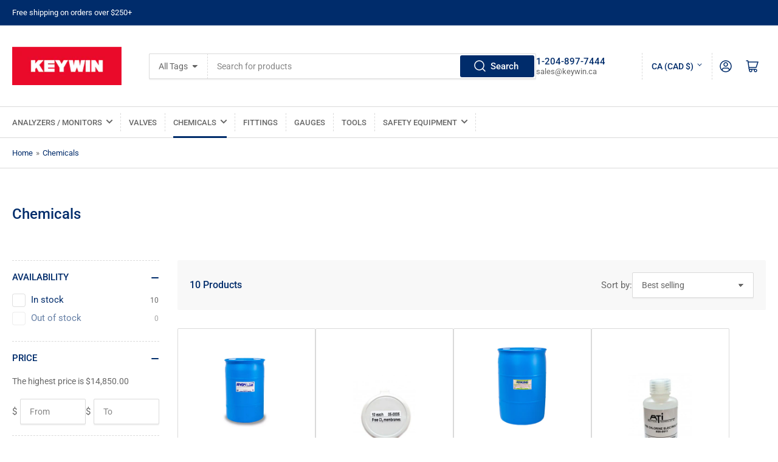

--- FILE ---
content_type: text/html; charset=utf-8
request_url: https://www.keywin.ca/collections/chemicals
body_size: 41033
content:
<!doctype html>
<html class="no-js" lang="en">
<head>
	<meta charset="utf-8">

	<title>
		Chemicals
 &ndash; Keywin Inc.</title>

	

	


<meta property="og:site_name" content="Keywin Inc.">
<meta property="og:url" content="https://www.keywin.ca/collections/chemicals">
<meta property="og:title" content="Chemicals">
<meta property="og:type" content="website">
<meta property="og:description" content="Keywin Inc."><meta name="twitter:card" content="summary_large_image">
<meta name="twitter:title" content="Chemicals">
<meta name="twitter:description" content="Keywin Inc.">


	<meta name="viewport" content="width=device-width, initial-scale=1">
	<link rel="canonical" href="https://www.keywin.ca/collections/chemicals">

	<link rel="preconnect" href="//cdn.shopify.com" crossorigin>

	
		<link rel="preconnect" href="//fonts.shopifycdn.com" crossorigin>
	

	
	
		<link rel="preload" as="font" href="//www.keywin.ca/cdn/fonts/roboto/roboto_n4.2019d890f07b1852f56ce63ba45b2db45d852cba.woff2" type="font/woff2" crossorigin>
	
	
		<link rel="preload" as="font" href="//www.keywin.ca/cdn/fonts/roboto/roboto_n5.250d51708d76acbac296b0e21ede8f81de4e37aa.woff2" type="font/woff2" crossorigin>
	
	

	



<style data-shopify>
	@font-face {
  font-family: Roboto;
  font-weight: 400;
  font-style: normal;
  font-display: swap;
  src: url("//www.keywin.ca/cdn/fonts/roboto/roboto_n4.2019d890f07b1852f56ce63ba45b2db45d852cba.woff2") format("woff2"),
       url("//www.keywin.ca/cdn/fonts/roboto/roboto_n4.238690e0007583582327135619c5f7971652fa9d.woff") format("woff");
}

	@font-face {
  font-family: Roboto;
  font-weight: 700;
  font-style: normal;
  font-display: swap;
  src: url("//www.keywin.ca/cdn/fonts/roboto/roboto_n7.f38007a10afbbde8976c4056bfe890710d51dec2.woff2") format("woff2"),
       url("//www.keywin.ca/cdn/fonts/roboto/roboto_n7.94bfdd3e80c7be00e128703d245c207769d763f9.woff") format("woff");
}

	@font-face {
  font-family: Roboto;
  font-weight: 400;
  font-style: italic;
  font-display: swap;
  src: url("//www.keywin.ca/cdn/fonts/roboto/roboto_i4.57ce898ccda22ee84f49e6b57ae302250655e2d4.woff2") format("woff2"),
       url("//www.keywin.ca/cdn/fonts/roboto/roboto_i4.b21f3bd061cbcb83b824ae8c7671a82587b264bf.woff") format("woff");
}

	@font-face {
  font-family: Roboto;
  font-weight: 700;
  font-style: italic;
  font-display: swap;
  src: url("//www.keywin.ca/cdn/fonts/roboto/roboto_i7.7ccaf9410746f2c53340607c42c43f90a9005937.woff2") format("woff2"),
       url("//www.keywin.ca/cdn/fonts/roboto/roboto_i7.49ec21cdd7148292bffea74c62c0df6e93551516.woff") format("woff");
}

	@font-face {
  font-family: Roboto;
  font-weight: 500;
  font-style: normal;
  font-display: swap;
  src: url("//www.keywin.ca/cdn/fonts/roboto/roboto_n5.250d51708d76acbac296b0e21ede8f81de4e37aa.woff2") format("woff2"),
       url("//www.keywin.ca/cdn/fonts/roboto/roboto_n5.535e8c56f4cbbdea416167af50ab0ff1360a3949.woff") format("woff");
}

	@font-face {
  font-family: Roboto;
  font-weight: 700;
  font-style: normal;
  font-display: swap;
  src: url("//www.keywin.ca/cdn/fonts/roboto/roboto_n7.f38007a10afbbde8976c4056bfe890710d51dec2.woff2") format("woff2"),
       url("//www.keywin.ca/cdn/fonts/roboto/roboto_n7.94bfdd3e80c7be00e128703d245c207769d763f9.woff") format("woff");
}

	@font-face {
  font-family: Roboto;
  font-weight: 500;
  font-style: italic;
  font-display: swap;
  src: url("//www.keywin.ca/cdn/fonts/roboto/roboto_i5.0ae24363bf5844e2ee3295d84078d36c9bd0faf4.woff2") format("woff2"),
       url("//www.keywin.ca/cdn/fonts/roboto/roboto_i5.a9cdb6a43048799fe739d389c60b64059e33cf12.woff") format("woff");
}

	@font-face {
  font-family: Roboto;
  font-weight: 700;
  font-style: italic;
  font-display: swap;
  src: url("//www.keywin.ca/cdn/fonts/roboto/roboto_i7.7ccaf9410746f2c53340607c42c43f90a9005937.woff2") format("woff2"),
       url("//www.keywin.ca/cdn/fonts/roboto/roboto_i7.49ec21cdd7148292bffea74c62c0df6e93551516.woff") format("woff");
}

@font-face {
  font-family: Roboto;
  font-weight: 500;
  font-style: normal;
  font-display: swap;
  src: url("//www.keywin.ca/cdn/fonts/roboto/roboto_n5.250d51708d76acbac296b0e21ede8f81de4e37aa.woff2") format("woff2"),
       url("//www.keywin.ca/cdn/fonts/roboto/roboto_n5.535e8c56f4cbbdea416167af50ab0ff1360a3949.woff") format("woff");
}

:root {
		--page-width: 146rem;
		--spacing-base-1: 2rem;

		--grid-desktop-horizontal-spacing: 20px;
		--grid-desktop-vertical-spacing: 20px;
		--grid-mobile-horizontal-spacing: 15px;
		--grid-mobile-vertical-spacing: 15px;

		--border-radius-base: 2px;
		--buttons-radius: 2px;
		--inputs-radius: 2px;
		--inputs-border-width: 1px;
		--inputs-border-opacity: .2;

		--color-base-white: #fff;
		--color-product-review-star: #ffc700;
		--color-base-text: 103, 103, 103;
		--color-base-text-alt: 0, 44, 107;
		--color-base-border: 218, 218, 218;
		--color-base-background-1: 255, 255, 255;
		--color-base-background-2: 248, 248, 248;
		--color-base-accent-1: 0, 44, 107;
		--color-base-accent-1-text: 255, 255, 255;
		--color-base-accent-2: 0, 44, 107;
		--color-base-accent-2-text: 255, 255, 255;
		--color-base-accent-3: 0, 44, 107;
		--color-base-accent-3-text: 255, 255, 255;

		
		--color-buttons-primary-background: 0, 44, 107;
		
		
		--color-buttons-primary-text: 255, 255, 255;
		
		
		--color-buttons-secondary-background: 0, 44, 107;
		
		
		--color-buttons-secondary-text: 255, 255, 255;
		

		--color-sale: rgba(202, 65, 65, 1.0);
		--color-sale-background: #f1cdcd;
		--color-error: rgba(146, 44, 44, 1.0);
		--color-error-background: #f7e5e5;
		--color-success: rgba(51, 114, 57, 1.0);
		--color-success-background: #ddf0df;
		--color-warning: rgba(189, 107, 27, 1.0);
		--color-warning-background: #f8e1cb;
		--color-preorder: rgba(0, 44, 107, 1.0);
		--color-preorder-background: #3387ff;
		--color-backorder: rgba(51, 114, 57, 1.0);
		--color-backorder-background: #ddf0df;
		--color-price: 35, 35, 35, 1.0;
		--color-price-discounted: 103, 103, 103, 1.0;

		--font-body-family: Roboto, sans-serif;
		--font-body-style: normal;
		--font-body-weight: 400;
		--font-bolder-weight: 500;

		--font-heading-family: Roboto, sans-serif;
		--font-heading-style: normal;
		--font-heading-weight: 500;

		--font-body-scale: 1.0;
		--font-heading-scale: 1.0;
		--font-product-price-scale: 1.0;
		--font-product-price-grid-scale: 1.0;

		--font-buttons-family: Roboto,sans-serif;
	}
</style>


	<link href="//www.keywin.ca/cdn/shop/t/7/assets/base.css?v=30079704649427021601715708270" rel="stylesheet" type="text/css" media="all" />

	<script src="//www.keywin.ca/cdn/shop/t/7/assets/pubsub.js?v=70720523140183578841715708270" defer="defer"></script>
	<script src="//www.keywin.ca/cdn/shop/t/7/assets/scripts.js?v=76871871380711181931715708269" defer="defer"></script>

	

	<script>window.performance && window.performance.mark && window.performance.mark('shopify.content_for_header.start');</script><meta name="google-site-verification" content="4COYjzpTljf-m6iGjIt9l-noGoelY5P2VzR5NJbf_Lk">
<meta id="shopify-digital-wallet" name="shopify-digital-wallet" content="/1007059004/digital_wallets/dialog">
<meta name="shopify-checkout-api-token" content="2bee879dcc4ee278d371cb4615414328">
<link rel="alternate" type="application/atom+xml" title="Feed" href="/collections/chemicals.atom" />
<link rel="alternate" type="application/json+oembed" href="https://www.keywin.ca/collections/chemicals.oembed">
<script async="async" src="/checkouts/internal/preloads.js?locale=en-CA"></script>
<link rel="preconnect" href="https://shop.app" crossorigin="anonymous">
<script async="async" src="https://shop.app/checkouts/internal/preloads.js?locale=en-CA&shop_id=1007059004" crossorigin="anonymous"></script>
<script id="apple-pay-shop-capabilities" type="application/json">{"shopId":1007059004,"countryCode":"CA","currencyCode":"CAD","merchantCapabilities":["supports3DS"],"merchantId":"gid:\/\/shopify\/Shop\/1007059004","merchantName":"Keywin Inc.","requiredBillingContactFields":["postalAddress","email","phone"],"requiredShippingContactFields":["postalAddress","email","phone"],"shippingType":"shipping","supportedNetworks":["visa","masterCard","amex","discover","interac","jcb"],"total":{"type":"pending","label":"Keywin Inc.","amount":"1.00"},"shopifyPaymentsEnabled":true,"supportsSubscriptions":true}</script>
<script id="shopify-features" type="application/json">{"accessToken":"2bee879dcc4ee278d371cb4615414328","betas":["rich-media-storefront-analytics"],"domain":"www.keywin.ca","predictiveSearch":true,"shopId":1007059004,"locale":"en"}</script>
<script>var Shopify = Shopify || {};
Shopify.shop = "keywin-industries.myshopify.com";
Shopify.locale = "en";
Shopify.currency = {"active":"CAD","rate":"1.0"};
Shopify.country = "CA";
Shopify.theme = {"name":"Athens","id":130853437500,"schema_name":"Athens","schema_version":"2.2.0","theme_store_id":1608,"role":"main"};
Shopify.theme.handle = "null";
Shopify.theme.style = {"id":null,"handle":null};
Shopify.cdnHost = "www.keywin.ca/cdn";
Shopify.routes = Shopify.routes || {};
Shopify.routes.root = "/";</script>
<script type="module">!function(o){(o.Shopify=o.Shopify||{}).modules=!0}(window);</script>
<script>!function(o){function n(){var o=[];function n(){o.push(Array.prototype.slice.apply(arguments))}return n.q=o,n}var t=o.Shopify=o.Shopify||{};t.loadFeatures=n(),t.autoloadFeatures=n()}(window);</script>
<script>
  window.ShopifyPay = window.ShopifyPay || {};
  window.ShopifyPay.apiHost = "shop.app\/pay";
  window.ShopifyPay.redirectState = null;
</script>
<script id="shop-js-analytics" type="application/json">{"pageType":"collection"}</script>
<script defer="defer" async type="module" src="//www.keywin.ca/cdn/shopifycloud/shop-js/modules/v2/client.init-shop-cart-sync_C5BV16lS.en.esm.js"></script>
<script defer="defer" async type="module" src="//www.keywin.ca/cdn/shopifycloud/shop-js/modules/v2/chunk.common_CygWptCX.esm.js"></script>
<script type="module">
  await import("//www.keywin.ca/cdn/shopifycloud/shop-js/modules/v2/client.init-shop-cart-sync_C5BV16lS.en.esm.js");
await import("//www.keywin.ca/cdn/shopifycloud/shop-js/modules/v2/chunk.common_CygWptCX.esm.js");

  window.Shopify.SignInWithShop?.initShopCartSync?.({"fedCMEnabled":true,"windoidEnabled":true});

</script>
<script>
  window.Shopify = window.Shopify || {};
  if (!window.Shopify.featureAssets) window.Shopify.featureAssets = {};
  window.Shopify.featureAssets['shop-js'] = {"shop-cart-sync":["modules/v2/client.shop-cart-sync_ZFArdW7E.en.esm.js","modules/v2/chunk.common_CygWptCX.esm.js"],"init-fed-cm":["modules/v2/client.init-fed-cm_CmiC4vf6.en.esm.js","modules/v2/chunk.common_CygWptCX.esm.js"],"shop-button":["modules/v2/client.shop-button_tlx5R9nI.en.esm.js","modules/v2/chunk.common_CygWptCX.esm.js"],"shop-cash-offers":["modules/v2/client.shop-cash-offers_DOA2yAJr.en.esm.js","modules/v2/chunk.common_CygWptCX.esm.js","modules/v2/chunk.modal_D71HUcav.esm.js"],"init-windoid":["modules/v2/client.init-windoid_sURxWdc1.en.esm.js","modules/v2/chunk.common_CygWptCX.esm.js"],"shop-toast-manager":["modules/v2/client.shop-toast-manager_ClPi3nE9.en.esm.js","modules/v2/chunk.common_CygWptCX.esm.js"],"init-shop-email-lookup-coordinator":["modules/v2/client.init-shop-email-lookup-coordinator_B8hsDcYM.en.esm.js","modules/v2/chunk.common_CygWptCX.esm.js"],"init-shop-cart-sync":["modules/v2/client.init-shop-cart-sync_C5BV16lS.en.esm.js","modules/v2/chunk.common_CygWptCX.esm.js"],"avatar":["modules/v2/client.avatar_BTnouDA3.en.esm.js"],"pay-button":["modules/v2/client.pay-button_FdsNuTd3.en.esm.js","modules/v2/chunk.common_CygWptCX.esm.js"],"init-customer-accounts":["modules/v2/client.init-customer-accounts_DxDtT_ad.en.esm.js","modules/v2/client.shop-login-button_C5VAVYt1.en.esm.js","modules/v2/chunk.common_CygWptCX.esm.js","modules/v2/chunk.modal_D71HUcav.esm.js"],"init-shop-for-new-customer-accounts":["modules/v2/client.init-shop-for-new-customer-accounts_ChsxoAhi.en.esm.js","modules/v2/client.shop-login-button_C5VAVYt1.en.esm.js","modules/v2/chunk.common_CygWptCX.esm.js","modules/v2/chunk.modal_D71HUcav.esm.js"],"shop-login-button":["modules/v2/client.shop-login-button_C5VAVYt1.en.esm.js","modules/v2/chunk.common_CygWptCX.esm.js","modules/v2/chunk.modal_D71HUcav.esm.js"],"init-customer-accounts-sign-up":["modules/v2/client.init-customer-accounts-sign-up_CPSyQ0Tj.en.esm.js","modules/v2/client.shop-login-button_C5VAVYt1.en.esm.js","modules/v2/chunk.common_CygWptCX.esm.js","modules/v2/chunk.modal_D71HUcav.esm.js"],"shop-follow-button":["modules/v2/client.shop-follow-button_Cva4Ekp9.en.esm.js","modules/v2/chunk.common_CygWptCX.esm.js","modules/v2/chunk.modal_D71HUcav.esm.js"],"checkout-modal":["modules/v2/client.checkout-modal_BPM8l0SH.en.esm.js","modules/v2/chunk.common_CygWptCX.esm.js","modules/v2/chunk.modal_D71HUcav.esm.js"],"lead-capture":["modules/v2/client.lead-capture_Bi8yE_yS.en.esm.js","modules/v2/chunk.common_CygWptCX.esm.js","modules/v2/chunk.modal_D71HUcav.esm.js"],"shop-login":["modules/v2/client.shop-login_D6lNrXab.en.esm.js","modules/v2/chunk.common_CygWptCX.esm.js","modules/v2/chunk.modal_D71HUcav.esm.js"],"payment-terms":["modules/v2/client.payment-terms_CZxnsJam.en.esm.js","modules/v2/chunk.common_CygWptCX.esm.js","modules/v2/chunk.modal_D71HUcav.esm.js"]};
</script>
<script>(function() {
  var isLoaded = false;
  function asyncLoad() {
    if (isLoaded) return;
    isLoaded = true;
    var urls = ["https:\/\/js.smile.io\/v1\/smile-shopify.js?shop=keywin-industries.myshopify.com"];
    for (var i = 0; i < urls.length; i++) {
      var s = document.createElement('script');
      s.type = 'text/javascript';
      s.async = true;
      s.src = urls[i];
      var x = document.getElementsByTagName('script')[0];
      x.parentNode.insertBefore(s, x);
    }
  };
  if(window.attachEvent) {
    window.attachEvent('onload', asyncLoad);
  } else {
    window.addEventListener('load', asyncLoad, false);
  }
})();</script>
<script id="__st">var __st={"a":1007059004,"offset":-21600,"reqid":"a9fbbe32-33ce-4ca0-9201-46af2081ad95-1768746109","pageurl":"www.keywin.ca\/collections\/chemicals","u":"c3310facb1cd","p":"collection","rtyp":"collection","rid":165492326460};</script>
<script>window.ShopifyPaypalV4VisibilityTracking = true;</script>
<script id="captcha-bootstrap">!function(){'use strict';const t='contact',e='account',n='new_comment',o=[[t,t],['blogs',n],['comments',n],[t,'customer']],c=[[e,'customer_login'],[e,'guest_login'],[e,'recover_customer_password'],[e,'create_customer']],r=t=>t.map((([t,e])=>`form[action*='/${t}']:not([data-nocaptcha='true']) input[name='form_type'][value='${e}']`)).join(','),a=t=>()=>t?[...document.querySelectorAll(t)].map((t=>t.form)):[];function s(){const t=[...o],e=r(t);return a(e)}const i='password',u='form_key',d=['recaptcha-v3-token','g-recaptcha-response','h-captcha-response',i],f=()=>{try{return window.sessionStorage}catch{return}},m='__shopify_v',_=t=>t.elements[u];function p(t,e,n=!1){try{const o=window.sessionStorage,c=JSON.parse(o.getItem(e)),{data:r}=function(t){const{data:e,action:n}=t;return t[m]||n?{data:e,action:n}:{data:t,action:n}}(c);for(const[e,n]of Object.entries(r))t.elements[e]&&(t.elements[e].value=n);n&&o.removeItem(e)}catch(o){console.error('form repopulation failed',{error:o})}}const l='form_type',E='cptcha';function T(t){t.dataset[E]=!0}const w=window,h=w.document,L='Shopify',v='ce_forms',y='captcha';let A=!1;((t,e)=>{const n=(g='f06e6c50-85a8-45c8-87d0-21a2b65856fe',I='https://cdn.shopify.com/shopifycloud/storefront-forms-hcaptcha/ce_storefront_forms_captcha_hcaptcha.v1.5.2.iife.js',D={infoText:'Protected by hCaptcha',privacyText:'Privacy',termsText:'Terms'},(t,e,n)=>{const o=w[L][v],c=o.bindForm;if(c)return c(t,g,e,D).then(n);var r;o.q.push([[t,g,e,D],n]),r=I,A||(h.body.append(Object.assign(h.createElement('script'),{id:'captcha-provider',async:!0,src:r})),A=!0)});var g,I,D;w[L]=w[L]||{},w[L][v]=w[L][v]||{},w[L][v].q=[],w[L][y]=w[L][y]||{},w[L][y].protect=function(t,e){n(t,void 0,e),T(t)},Object.freeze(w[L][y]),function(t,e,n,w,h,L){const[v,y,A,g]=function(t,e,n){const i=e?o:[],u=t?c:[],d=[...i,...u],f=r(d),m=r(i),_=r(d.filter((([t,e])=>n.includes(e))));return[a(f),a(m),a(_),s()]}(w,h,L),I=t=>{const e=t.target;return e instanceof HTMLFormElement?e:e&&e.form},D=t=>v().includes(t);t.addEventListener('submit',(t=>{const e=I(t);if(!e)return;const n=D(e)&&!e.dataset.hcaptchaBound&&!e.dataset.recaptchaBound,o=_(e),c=g().includes(e)&&(!o||!o.value);(n||c)&&t.preventDefault(),c&&!n&&(function(t){try{if(!f())return;!function(t){const e=f();if(!e)return;const n=_(t);if(!n)return;const o=n.value;o&&e.removeItem(o)}(t);const e=Array.from(Array(32),(()=>Math.random().toString(36)[2])).join('');!function(t,e){_(t)||t.append(Object.assign(document.createElement('input'),{type:'hidden',name:u})),t.elements[u].value=e}(t,e),function(t,e){const n=f();if(!n)return;const o=[...t.querySelectorAll(`input[type='${i}']`)].map((({name:t})=>t)),c=[...d,...o],r={};for(const[a,s]of new FormData(t).entries())c.includes(a)||(r[a]=s);n.setItem(e,JSON.stringify({[m]:1,action:t.action,data:r}))}(t,e)}catch(e){console.error('failed to persist form',e)}}(e),e.submit())}));const S=(t,e)=>{t&&!t.dataset[E]&&(n(t,e.some((e=>e===t))),T(t))};for(const o of['focusin','change'])t.addEventListener(o,(t=>{const e=I(t);D(e)&&S(e,y())}));const B=e.get('form_key'),M=e.get(l),P=B&&M;t.addEventListener('DOMContentLoaded',(()=>{const t=y();if(P)for(const e of t)e.elements[l].value===M&&p(e,B);[...new Set([...A(),...v().filter((t=>'true'===t.dataset.shopifyCaptcha))])].forEach((e=>S(e,t)))}))}(h,new URLSearchParams(w.location.search),n,t,e,['guest_login'])})(!0,!0)}();</script>
<script integrity="sha256-4kQ18oKyAcykRKYeNunJcIwy7WH5gtpwJnB7kiuLZ1E=" data-source-attribution="shopify.loadfeatures" defer="defer" src="//www.keywin.ca/cdn/shopifycloud/storefront/assets/storefront/load_feature-a0a9edcb.js" crossorigin="anonymous"></script>
<script crossorigin="anonymous" defer="defer" src="//www.keywin.ca/cdn/shopifycloud/storefront/assets/shopify_pay/storefront-65b4c6d7.js?v=20250812"></script>
<script data-source-attribution="shopify.dynamic_checkout.dynamic.init">var Shopify=Shopify||{};Shopify.PaymentButton=Shopify.PaymentButton||{isStorefrontPortableWallets:!0,init:function(){window.Shopify.PaymentButton.init=function(){};var t=document.createElement("script");t.src="https://www.keywin.ca/cdn/shopifycloud/portable-wallets/latest/portable-wallets.en.js",t.type="module",document.head.appendChild(t)}};
</script>
<script data-source-attribution="shopify.dynamic_checkout.buyer_consent">
  function portableWalletsHideBuyerConsent(e){var t=document.getElementById("shopify-buyer-consent"),n=document.getElementById("shopify-subscription-policy-button");t&&n&&(t.classList.add("hidden"),t.setAttribute("aria-hidden","true"),n.removeEventListener("click",e))}function portableWalletsShowBuyerConsent(e){var t=document.getElementById("shopify-buyer-consent"),n=document.getElementById("shopify-subscription-policy-button");t&&n&&(t.classList.remove("hidden"),t.removeAttribute("aria-hidden"),n.addEventListener("click",e))}window.Shopify?.PaymentButton&&(window.Shopify.PaymentButton.hideBuyerConsent=portableWalletsHideBuyerConsent,window.Shopify.PaymentButton.showBuyerConsent=portableWalletsShowBuyerConsent);
</script>
<script data-source-attribution="shopify.dynamic_checkout.cart.bootstrap">document.addEventListener("DOMContentLoaded",(function(){function t(){return document.querySelector("shopify-accelerated-checkout-cart, shopify-accelerated-checkout")}if(t())Shopify.PaymentButton.init();else{new MutationObserver((function(e,n){t()&&(Shopify.PaymentButton.init(),n.disconnect())})).observe(document.body,{childList:!0,subtree:!0})}}));
</script>
<link id="shopify-accelerated-checkout-styles" rel="stylesheet" media="screen" href="https://www.keywin.ca/cdn/shopifycloud/portable-wallets/latest/accelerated-checkout-backwards-compat.css" crossorigin="anonymous">
<style id="shopify-accelerated-checkout-cart">
        #shopify-buyer-consent {
  margin-top: 1em;
  display: inline-block;
  width: 100%;
}

#shopify-buyer-consent.hidden {
  display: none;
}

#shopify-subscription-policy-button {
  background: none;
  border: none;
  padding: 0;
  text-decoration: underline;
  font-size: inherit;
  cursor: pointer;
}

#shopify-subscription-policy-button::before {
  box-shadow: none;
}

      </style>

<script>window.performance && window.performance.mark && window.performance.mark('shopify.content_for_header.end');</script>

	<script>
		document.documentElement.className = document.documentElement.className.replace('no-js', 'js');
		if (Shopify.designMode) {
			document.documentElement.classList.add('shopify-design-mode');
		}
	</script><link href="https://monorail-edge.shopifysvc.com" rel="dns-prefetch">
<script>(function(){if ("sendBeacon" in navigator && "performance" in window) {try {var session_token_from_headers = performance.getEntriesByType('navigation')[0].serverTiming.find(x => x.name == '_s').description;} catch {var session_token_from_headers = undefined;}var session_cookie_matches = document.cookie.match(/_shopify_s=([^;]*)/);var session_token_from_cookie = session_cookie_matches && session_cookie_matches.length === 2 ? session_cookie_matches[1] : "";var session_token = session_token_from_headers || session_token_from_cookie || "";function handle_abandonment_event(e) {var entries = performance.getEntries().filter(function(entry) {return /monorail-edge.shopifysvc.com/.test(entry.name);});if (!window.abandonment_tracked && entries.length === 0) {window.abandonment_tracked = true;var currentMs = Date.now();var navigation_start = performance.timing.navigationStart;var payload = {shop_id: 1007059004,url: window.location.href,navigation_start,duration: currentMs - navigation_start,session_token,page_type: "collection"};window.navigator.sendBeacon("https://monorail-edge.shopifysvc.com/v1/produce", JSON.stringify({schema_id: "online_store_buyer_site_abandonment/1.1",payload: payload,metadata: {event_created_at_ms: currentMs,event_sent_at_ms: currentMs}}));}}window.addEventListener('pagehide', handle_abandonment_event);}}());</script>
<script id="web-pixels-manager-setup">(function e(e,d,r,n,o){if(void 0===o&&(o={}),!Boolean(null===(a=null===(i=window.Shopify)||void 0===i?void 0:i.analytics)||void 0===a?void 0:a.replayQueue)){var i,a;window.Shopify=window.Shopify||{};var t=window.Shopify;t.analytics=t.analytics||{};var s=t.analytics;s.replayQueue=[],s.publish=function(e,d,r){return s.replayQueue.push([e,d,r]),!0};try{self.performance.mark("wpm:start")}catch(e){}var l=function(){var e={modern:/Edge?\/(1{2}[4-9]|1[2-9]\d|[2-9]\d{2}|\d{4,})\.\d+(\.\d+|)|Firefox\/(1{2}[4-9]|1[2-9]\d|[2-9]\d{2}|\d{4,})\.\d+(\.\d+|)|Chrom(ium|e)\/(9{2}|\d{3,})\.\d+(\.\d+|)|(Maci|X1{2}).+ Version\/(15\.\d+|(1[6-9]|[2-9]\d|\d{3,})\.\d+)([,.]\d+|)( \(\w+\)|)( Mobile\/\w+|) Safari\/|Chrome.+OPR\/(9{2}|\d{3,})\.\d+\.\d+|(CPU[ +]OS|iPhone[ +]OS|CPU[ +]iPhone|CPU IPhone OS|CPU iPad OS)[ +]+(15[._]\d+|(1[6-9]|[2-9]\d|\d{3,})[._]\d+)([._]\d+|)|Android:?[ /-](13[3-9]|1[4-9]\d|[2-9]\d{2}|\d{4,})(\.\d+|)(\.\d+|)|Android.+Firefox\/(13[5-9]|1[4-9]\d|[2-9]\d{2}|\d{4,})\.\d+(\.\d+|)|Android.+Chrom(ium|e)\/(13[3-9]|1[4-9]\d|[2-9]\d{2}|\d{4,})\.\d+(\.\d+|)|SamsungBrowser\/([2-9]\d|\d{3,})\.\d+/,legacy:/Edge?\/(1[6-9]|[2-9]\d|\d{3,})\.\d+(\.\d+|)|Firefox\/(5[4-9]|[6-9]\d|\d{3,})\.\d+(\.\d+|)|Chrom(ium|e)\/(5[1-9]|[6-9]\d|\d{3,})\.\d+(\.\d+|)([\d.]+$|.*Safari\/(?![\d.]+ Edge\/[\d.]+$))|(Maci|X1{2}).+ Version\/(10\.\d+|(1[1-9]|[2-9]\d|\d{3,})\.\d+)([,.]\d+|)( \(\w+\)|)( Mobile\/\w+|) Safari\/|Chrome.+OPR\/(3[89]|[4-9]\d|\d{3,})\.\d+\.\d+|(CPU[ +]OS|iPhone[ +]OS|CPU[ +]iPhone|CPU IPhone OS|CPU iPad OS)[ +]+(10[._]\d+|(1[1-9]|[2-9]\d|\d{3,})[._]\d+)([._]\d+|)|Android:?[ /-](13[3-9]|1[4-9]\d|[2-9]\d{2}|\d{4,})(\.\d+|)(\.\d+|)|Mobile Safari.+OPR\/([89]\d|\d{3,})\.\d+\.\d+|Android.+Firefox\/(13[5-9]|1[4-9]\d|[2-9]\d{2}|\d{4,})\.\d+(\.\d+|)|Android.+Chrom(ium|e)\/(13[3-9]|1[4-9]\d|[2-9]\d{2}|\d{4,})\.\d+(\.\d+|)|Android.+(UC? ?Browser|UCWEB|U3)[ /]?(15\.([5-9]|\d{2,})|(1[6-9]|[2-9]\d|\d{3,})\.\d+)\.\d+|SamsungBrowser\/(5\.\d+|([6-9]|\d{2,})\.\d+)|Android.+MQ{2}Browser\/(14(\.(9|\d{2,})|)|(1[5-9]|[2-9]\d|\d{3,})(\.\d+|))(\.\d+|)|K[Aa][Ii]OS\/(3\.\d+|([4-9]|\d{2,})\.\d+)(\.\d+|)/},d=e.modern,r=e.legacy,n=navigator.userAgent;return n.match(d)?"modern":n.match(r)?"legacy":"unknown"}(),u="modern"===l?"modern":"legacy",c=(null!=n?n:{modern:"",legacy:""})[u],f=function(e){return[e.baseUrl,"/wpm","/b",e.hashVersion,"modern"===e.buildTarget?"m":"l",".js"].join("")}({baseUrl:d,hashVersion:r,buildTarget:u}),m=function(e){var d=e.version,r=e.bundleTarget,n=e.surface,o=e.pageUrl,i=e.monorailEndpoint;return{emit:function(e){var a=e.status,t=e.errorMsg,s=(new Date).getTime(),l=JSON.stringify({metadata:{event_sent_at_ms:s},events:[{schema_id:"web_pixels_manager_load/3.1",payload:{version:d,bundle_target:r,page_url:o,status:a,surface:n,error_msg:t},metadata:{event_created_at_ms:s}}]});if(!i)return console&&console.warn&&console.warn("[Web Pixels Manager] No Monorail endpoint provided, skipping logging."),!1;try{return self.navigator.sendBeacon.bind(self.navigator)(i,l)}catch(e){}var u=new XMLHttpRequest;try{return u.open("POST",i,!0),u.setRequestHeader("Content-Type","text/plain"),u.send(l),!0}catch(e){return console&&console.warn&&console.warn("[Web Pixels Manager] Got an unhandled error while logging to Monorail."),!1}}}}({version:r,bundleTarget:l,surface:e.surface,pageUrl:self.location.href,monorailEndpoint:e.monorailEndpoint});try{o.browserTarget=l,function(e){var d=e.src,r=e.async,n=void 0===r||r,o=e.onload,i=e.onerror,a=e.sri,t=e.scriptDataAttributes,s=void 0===t?{}:t,l=document.createElement("script"),u=document.querySelector("head"),c=document.querySelector("body");if(l.async=n,l.src=d,a&&(l.integrity=a,l.crossOrigin="anonymous"),s)for(var f in s)if(Object.prototype.hasOwnProperty.call(s,f))try{l.dataset[f]=s[f]}catch(e){}if(o&&l.addEventListener("load",o),i&&l.addEventListener("error",i),u)u.appendChild(l);else{if(!c)throw new Error("Did not find a head or body element to append the script");c.appendChild(l)}}({src:f,async:!0,onload:function(){if(!function(){var e,d;return Boolean(null===(d=null===(e=window.Shopify)||void 0===e?void 0:e.analytics)||void 0===d?void 0:d.initialized)}()){var d=window.webPixelsManager.init(e)||void 0;if(d){var r=window.Shopify.analytics;r.replayQueue.forEach((function(e){var r=e[0],n=e[1],o=e[2];d.publishCustomEvent(r,n,o)})),r.replayQueue=[],r.publish=d.publishCustomEvent,r.visitor=d.visitor,r.initialized=!0}}},onerror:function(){return m.emit({status:"failed",errorMsg:"".concat(f," has failed to load")})},sri:function(e){var d=/^sha384-[A-Za-z0-9+/=]+$/;return"string"==typeof e&&d.test(e)}(c)?c:"",scriptDataAttributes:o}),m.emit({status:"loading"})}catch(e){m.emit({status:"failed",errorMsg:(null==e?void 0:e.message)||"Unknown error"})}}})({shopId: 1007059004,storefrontBaseUrl: "https://www.keywin.ca",extensionsBaseUrl: "https://extensions.shopifycdn.com/cdn/shopifycloud/web-pixels-manager",monorailEndpoint: "https://monorail-edge.shopifysvc.com/unstable/produce_batch",surface: "storefront-renderer",enabledBetaFlags: ["2dca8a86"],webPixelsConfigList: [{"id":"421527612","configuration":"{\"config\":\"{\\\"pixel_id\\\":\\\"GT-TQRTDWN\\\",\\\"target_country\\\":\\\"CA\\\",\\\"gtag_events\\\":[{\\\"type\\\":\\\"purchase\\\",\\\"action_label\\\":\\\"MC-ML635LXSEC\\\"},{\\\"type\\\":\\\"page_view\\\",\\\"action_label\\\":\\\"MC-ML635LXSEC\\\"},{\\\"type\\\":\\\"view_item\\\",\\\"action_label\\\":\\\"MC-ML635LXSEC\\\"}],\\\"enable_monitoring_mode\\\":false}\"}","eventPayloadVersion":"v1","runtimeContext":"OPEN","scriptVersion":"b2a88bafab3e21179ed38636efcd8a93","type":"APP","apiClientId":1780363,"privacyPurposes":[],"dataSharingAdjustments":{"protectedCustomerApprovalScopes":["read_customer_address","read_customer_email","read_customer_name","read_customer_personal_data","read_customer_phone"]}},{"id":"shopify-app-pixel","configuration":"{}","eventPayloadVersion":"v1","runtimeContext":"STRICT","scriptVersion":"0450","apiClientId":"shopify-pixel","type":"APP","privacyPurposes":["ANALYTICS","MARKETING"]},{"id":"shopify-custom-pixel","eventPayloadVersion":"v1","runtimeContext":"LAX","scriptVersion":"0450","apiClientId":"shopify-pixel","type":"CUSTOM","privacyPurposes":["ANALYTICS","MARKETING"]}],isMerchantRequest: false,initData: {"shop":{"name":"Keywin Inc.","paymentSettings":{"currencyCode":"CAD"},"myshopifyDomain":"keywin-industries.myshopify.com","countryCode":"CA","storefrontUrl":"https:\/\/www.keywin.ca"},"customer":null,"cart":null,"checkout":null,"productVariants":[],"purchasingCompany":null},},"https://www.keywin.ca/cdn","fcfee988w5aeb613cpc8e4bc33m6693e112",{"modern":"","legacy":""},{"shopId":"1007059004","storefrontBaseUrl":"https:\/\/www.keywin.ca","extensionBaseUrl":"https:\/\/extensions.shopifycdn.com\/cdn\/shopifycloud\/web-pixels-manager","surface":"storefront-renderer","enabledBetaFlags":"[\"2dca8a86\"]","isMerchantRequest":"false","hashVersion":"fcfee988w5aeb613cpc8e4bc33m6693e112","publish":"custom","events":"[[\"page_viewed\",{}],[\"collection_viewed\",{\"collection\":{\"id\":\"165492326460\",\"title\":\"Chemicals\",\"productVariants\":[{\"price\":{\"amount\":55.0,\"currencyCode\":\"CAD\"},\"product\":{\"title\":\"Rydlyme Biodegradable Descaler\",\"vendor\":\"Apex Engineering\",\"id\":\"4689580785724\",\"untranslatedTitle\":\"Rydlyme Biodegradable Descaler\",\"url\":\"\/products\/rydlyme-biodegradable-descaler\",\"type\":\"Chemicals\"},\"id\":\"32631723720764\",\"image\":{\"src\":\"\/\/www.keywin.ca\/cdn\/shop\/products\/RYDLYME_Biodegradable_Descaler_1Gal.png?v=1715713702\"},\"sku\":\"RYD01\",\"title\":\"1 Gallon\",\"untranslatedTitle\":\"1 Gallon\"},{\"price\":{\"amount\":65.0,\"currencyCode\":\"CAD\"},\"product\":{\"title\":\"ATI Free Chlorine Membranes\",\"vendor\":\"Analytical Technology Inc.\",\"id\":\"4708998283324\",\"untranslatedTitle\":\"ATI Free Chlorine Membranes\",\"url\":\"\/products\/ati-free-chlorine-membranes\",\"type\":\"Chemicals\"},\"id\":\"32680139685948\",\"image\":{\"src\":\"\/\/www.keywin.ca\/cdn\/shop\/products\/atimembrane_1.jpg?v=1609622613\"},\"sku\":\"05-0005\",\"title\":\"Default Title\",\"untranslatedTitle\":\"Default Title\"},{\"price\":{\"amount\":75.0,\"currencyCode\":\"CAD\"},\"product\":{\"title\":\"Rydlyme Marine Descaler\",\"vendor\":\"Keywin Inc.\",\"id\":\"7118435188796\",\"untranslatedTitle\":\"Rydlyme Marine Descaler\",\"url\":\"\/products\/rydlyme-marine-descaler\",\"type\":\"Chemicals\"},\"id\":\"40606004609084\",\"image\":{\"src\":\"\/\/www.keywin.ca\/cdn\/shop\/products\/RydlymeMarine1GallonJug-scaled-2.jpg?v=1681232891\"},\"sku\":\"RYM01\",\"title\":\"1 Gallon\",\"untranslatedTitle\":\"1 Gallon\"},{\"price\":{\"amount\":55.0,\"currencyCode\":\"CAD\"},\"product\":{\"title\":\"Free Chlorine Electrolyte 4 oz (120 cc) Bottle\",\"vendor\":\"Analytical Technology Inc.\",\"id\":\"4708996808764\",\"untranslatedTitle\":\"Free Chlorine Electrolyte 4 oz (120 cc) Bottle\",\"url\":\"\/products\/free-chlorine-electrolyte-4-oz-120-cc-bottle\",\"type\":\"Chemical\"},\"id\":\"32680138342460\",\"image\":{\"src\":\"\/\/www.keywin.ca\/cdn\/shop\/products\/atielectrolyte_2.jpg?v=1609621615\"},\"sku\":\"09-0011\",\"title\":\"Default Title\",\"untranslatedTitle\":\"Default Title\"},{\"price\":{\"amount\":45.0,\"currencyCode\":\"CAD\"},\"product\":{\"title\":\"Ozone Electrolyte Solution\",\"vendor\":\"Analytical Technology Inc.\",\"id\":\"6854164381756\",\"untranslatedTitle\":\"Ozone Electrolyte Solution\",\"url\":\"\/products\/ozone-electrolyte-solution\",\"type\":\"Chemicals\"},\"id\":\"39996413411388\",\"image\":{\"src\":\"\/\/www.keywin.ca\/cdn\/shop\/products\/2.09-0008.png?v=1649720925\"},\"sku\":\"09-0008\",\"title\":\"Default Title\",\"untranslatedTitle\":\"Default Title\"},{\"price\":{\"amount\":12.0,\"currencyCode\":\"CAD\"},\"product\":{\"title\":\"Cantesco Leak Detection Compound Low Temp Type II Formula 365\",\"vendor\":\"Cantesco\",\"id\":\"4689571446844\",\"untranslatedTitle\":\"Cantesco Leak Detection Compound Low Temp Type II Formula 365\",\"url\":\"\/products\/cantesco-leak-detection-compound-low-temp-type-ii-formula-365\",\"type\":\"Chemical\"},\"id\":\"32631685218364\",\"image\":{\"src\":\"\/\/www.keywin.ca\/cdn\/shop\/products\/image.png?v=1607716023\"},\"sku\":\"365-08\",\"title\":\"8 oz\",\"untranslatedTitle\":\"8 oz\"},{\"price\":{\"amount\":7.75,\"currencyCode\":\"CAD\"},\"product\":{\"title\":\"Cantesco Leak Detector Compound – Reg Temp Type I Formula 300\",\"vendor\":\"Cantesco\",\"id\":\"4689540907068\",\"untranslatedTitle\":\"Cantesco Leak Detector Compound – Reg Temp Type I Formula 300\",\"url\":\"\/products\/cantesco-leak-detector-compound-reg-temp-type-i-formula-300\",\"type\":\"Chemicals\"},\"id\":\"32631616045116\",\"image\":{\"src\":\"\/\/www.keywin.ca\/cdn\/shop\/products\/image_697c4802-b21d-4a40-87f8-32d2935656d3.png?v=1607716019\"},\"sku\":\"300-08\",\"title\":\"8 oz\",\"untranslatedTitle\":\"8 oz\"},{\"price\":{\"amount\":21.9,\"currencyCode\":\"CAD\"},\"product\":{\"title\":\"Phosphate-Free Cleaner \u0026 Degreaser, Jug\",\"vendor\":\"RMP\",\"id\":\"6718283448380\",\"untranslatedTitle\":\"Phosphate-Free Cleaner \u0026 Degreaser, Jug\",\"url\":\"\/products\/phosphate-free-cleaner-degreaser-jug\",\"type\":\"Cleaners\"},\"id\":\"39637319548988\",\"image\":{\"src\":\"\/\/www.keywin.ca\/cdn\/shop\/products\/ja148.jpg?v=1649785076\"},\"sku\":\"JA148\",\"title\":\"Default Title\",\"untranslatedTitle\":\"Default Title\"},{\"price\":{\"amount\":34.7,\"currencyCode\":\"CAD\"},\"product\":{\"title\":\"Natural Citrus Based Cleaner \u0026 Degreaser, Jug\",\"vendor\":\"RMP\",\"id\":\"6718277746748\",\"untranslatedTitle\":\"Natural Citrus Based Cleaner \u0026 Degreaser, Jug\",\"url\":\"\/products\/natural-citrus-based-cleaner-degreaser-jug\",\"type\":\"Cleaner\"},\"id\":\"39637312798780\",\"image\":{\"src\":\"\/\/www.keywin.ca\/cdn\/shop\/products\/ja465.jpg?v=1649785071\"},\"sku\":\"JA465\",\"title\":\"Default Title\",\"untranslatedTitle\":\"Default Title\"},{\"price\":{\"amount\":23.6,\"currencyCode\":\"CAD\"},\"product\":{\"title\":\"RMP Disinfectant and Cleaner, Jug\",\"vendor\":\"RMP\",\"id\":\"6718272536636\",\"untranslatedTitle\":\"RMP Disinfectant and Cleaner, Jug\",\"url\":\"\/products\/rmp-disinfectant-and-cleaner-jug\",\"type\":\"Chemicals\"},\"id\":\"39637308112956\",\"image\":{\"src\":\"\/\/www.keywin.ca\/cdn\/shop\/products\/jc686.jpg?v=1649785066\"},\"sku\":\"\",\"title\":\"Default Title\",\"untranslatedTitle\":\"Default Title\"}]}}]]"});</script><script>
  window.ShopifyAnalytics = window.ShopifyAnalytics || {};
  window.ShopifyAnalytics.meta = window.ShopifyAnalytics.meta || {};
  window.ShopifyAnalytics.meta.currency = 'CAD';
  var meta = {"products":[{"id":4689580785724,"gid":"gid:\/\/shopify\/Product\/4689580785724","vendor":"Apex Engineering","type":"Chemicals","handle":"rydlyme-biodegradable-descaler","variants":[{"id":32631723720764,"price":5500,"name":"Rydlyme Biodegradable Descaler - 1 Gallon","public_title":"1 Gallon","sku":"RYD01"},{"id":32631723753532,"price":25000,"name":"Rydlyme Biodegradable Descaler - 5 Gallon","public_title":"5 Gallon","sku":"RYD05"},{"id":39749651628092,"price":135000,"name":"Rydlyme Biodegradable Descaler - 30 Gallon (Drum)","public_title":"30 Gallon (Drum)","sku":"RYD30P"},{"id":39749651660860,"price":220000,"name":"Rydlyme Biodegradable Descaler - 55 Gallon (Drum)","public_title":"55 Gallon (Drum)","sku":"RYD55P"},{"id":39749651693628,"price":1155000,"name":"Rydlyme Biodegradable Descaler - 330 Gallon (Tote)","public_title":"330 Gallon (Tote)","sku":"RYD330M"}],"remote":false},{"id":4708998283324,"gid":"gid:\/\/shopify\/Product\/4708998283324","vendor":"Analytical Technology Inc.","type":"Chemicals","handle":"ati-free-chlorine-membranes","variants":[{"id":32680139685948,"price":6500,"name":"ATI Free Chlorine Membranes","public_title":null,"sku":"05-0005"}],"remote":false},{"id":7118435188796,"gid":"gid:\/\/shopify\/Product\/7118435188796","vendor":"Keywin Inc.","type":"Chemicals","handle":"rydlyme-marine-descaler","variants":[{"id":40606004609084,"price":7500,"name":"Rydlyme Marine Descaler - 1 Gallon","public_title":"1 Gallon","sku":"RYM01"},{"id":40606004641852,"price":28000,"name":"Rydlyme Marine Descaler - 4 x 1 Gallon","public_title":"4 x 1 Gallon","sku":"RYM04"},{"id":40606004674620,"price":32500,"name":"Rydlyme Marine Descaler - 5 Gallon","public_title":"5 Gallon","sku":"RYM05"},{"id":40606004707388,"price":180000,"name":"Rydlyme Marine Descaler - 30 Gallon","public_title":"30 Gallon","sku":"RYM30"},{"id":40606004740156,"price":302500,"name":"Rydlyme Marine Descaler - 55 Gallon","public_title":"55 Gallon","sku":"RYM55"},{"id":40606004772924,"price":1485000,"name":"Rydlyme Marine Descaler - 330 Gallon Tote","public_title":"330 Gallon Tote","sku":"RYM330"}],"remote":false},{"id":4708996808764,"gid":"gid:\/\/shopify\/Product\/4708996808764","vendor":"Analytical Technology Inc.","type":"Chemical","handle":"free-chlorine-electrolyte-4-oz-120-cc-bottle","variants":[{"id":32680138342460,"price":5500,"name":"Free Chlorine Electrolyte 4 oz (120 cc) Bottle","public_title":null,"sku":"09-0011"}],"remote":false},{"id":6854164381756,"gid":"gid:\/\/shopify\/Product\/6854164381756","vendor":"Analytical Technology Inc.","type":"Chemicals","handle":"ozone-electrolyte-solution","variants":[{"id":39996413411388,"price":4500,"name":"Ozone Electrolyte Solution","public_title":null,"sku":"09-0008"}],"remote":false},{"id":4689571446844,"gid":"gid:\/\/shopify\/Product\/4689571446844","vendor":"Cantesco","type":"Chemical","handle":"cantesco-leak-detection-compound-low-temp-type-ii-formula-365","variants":[{"id":32631685218364,"price":1200,"name":"Cantesco Leak Detection Compound Low Temp Type II Formula 365 - 8 oz","public_title":"8 oz","sku":"365-08"},{"id":32631685251132,"price":15200,"name":"Cantesco Leak Detection Compound Low Temp Type II Formula 365 - 1 Gallon","public_title":"1 Gallon","sku":"365-1G"}],"remote":false},{"id":4689540907068,"gid":"gid:\/\/shopify\/Product\/4689540907068","vendor":"Cantesco","type":"Chemicals","handle":"cantesco-leak-detector-compound-reg-temp-type-i-formula-300","variants":[{"id":32631616045116,"price":775,"name":"Cantesco Leak Detector Compound – Reg Temp Type I Formula 300 - 8 oz","public_title":"8 oz","sku":"300-08"},{"id":32631616077884,"price":8750,"name":"Cantesco Leak Detector Compound – Reg Temp Type I Formula 300 - 1 gallon","public_title":"1 gallon","sku":"300-1G"}],"remote":false},{"id":6718283448380,"gid":"gid:\/\/shopify\/Product\/6718283448380","vendor":"RMP","type":"Cleaners","handle":"phosphate-free-cleaner-degreaser-jug","variants":[{"id":39637319548988,"price":2190,"name":"Phosphate-Free Cleaner \u0026 Degreaser, Jug","public_title":null,"sku":"JA148"}],"remote":false},{"id":6718277746748,"gid":"gid:\/\/shopify\/Product\/6718277746748","vendor":"RMP","type":"Cleaner","handle":"natural-citrus-based-cleaner-degreaser-jug","variants":[{"id":39637312798780,"price":3470,"name":"Natural Citrus Based Cleaner \u0026 Degreaser, Jug","public_title":null,"sku":"JA465"}],"remote":false},{"id":6718272536636,"gid":"gid:\/\/shopify\/Product\/6718272536636","vendor":"RMP","type":"Chemicals","handle":"rmp-disinfectant-and-cleaner-jug","variants":[{"id":39637308112956,"price":2360,"name":"RMP Disinfectant and Cleaner, Jug","public_title":null,"sku":""}],"remote":false}],"page":{"pageType":"collection","resourceType":"collection","resourceId":165492326460,"requestId":"a9fbbe32-33ce-4ca0-9201-46af2081ad95-1768746109"}};
  for (var attr in meta) {
    window.ShopifyAnalytics.meta[attr] = meta[attr];
  }
</script>
<script class="analytics">
  (function () {
    var customDocumentWrite = function(content) {
      var jquery = null;

      if (window.jQuery) {
        jquery = window.jQuery;
      } else if (window.Checkout && window.Checkout.$) {
        jquery = window.Checkout.$;
      }

      if (jquery) {
        jquery('body').append(content);
      }
    };

    var hasLoggedConversion = function(token) {
      if (token) {
        return document.cookie.indexOf('loggedConversion=' + token) !== -1;
      }
      return false;
    }

    var setCookieIfConversion = function(token) {
      if (token) {
        var twoMonthsFromNow = new Date(Date.now());
        twoMonthsFromNow.setMonth(twoMonthsFromNow.getMonth() + 2);

        document.cookie = 'loggedConversion=' + token + '; expires=' + twoMonthsFromNow;
      }
    }

    var trekkie = window.ShopifyAnalytics.lib = window.trekkie = window.trekkie || [];
    if (trekkie.integrations) {
      return;
    }
    trekkie.methods = [
      'identify',
      'page',
      'ready',
      'track',
      'trackForm',
      'trackLink'
    ];
    trekkie.factory = function(method) {
      return function() {
        var args = Array.prototype.slice.call(arguments);
        args.unshift(method);
        trekkie.push(args);
        return trekkie;
      };
    };
    for (var i = 0; i < trekkie.methods.length; i++) {
      var key = trekkie.methods[i];
      trekkie[key] = trekkie.factory(key);
    }
    trekkie.load = function(config) {
      trekkie.config = config || {};
      trekkie.config.initialDocumentCookie = document.cookie;
      var first = document.getElementsByTagName('script')[0];
      var script = document.createElement('script');
      script.type = 'text/javascript';
      script.onerror = function(e) {
        var scriptFallback = document.createElement('script');
        scriptFallback.type = 'text/javascript';
        scriptFallback.onerror = function(error) {
                var Monorail = {
      produce: function produce(monorailDomain, schemaId, payload) {
        var currentMs = new Date().getTime();
        var event = {
          schema_id: schemaId,
          payload: payload,
          metadata: {
            event_created_at_ms: currentMs,
            event_sent_at_ms: currentMs
          }
        };
        return Monorail.sendRequest("https://" + monorailDomain + "/v1/produce", JSON.stringify(event));
      },
      sendRequest: function sendRequest(endpointUrl, payload) {
        // Try the sendBeacon API
        if (window && window.navigator && typeof window.navigator.sendBeacon === 'function' && typeof window.Blob === 'function' && !Monorail.isIos12()) {
          var blobData = new window.Blob([payload], {
            type: 'text/plain'
          });

          if (window.navigator.sendBeacon(endpointUrl, blobData)) {
            return true;
          } // sendBeacon was not successful

        } // XHR beacon

        var xhr = new XMLHttpRequest();

        try {
          xhr.open('POST', endpointUrl);
          xhr.setRequestHeader('Content-Type', 'text/plain');
          xhr.send(payload);
        } catch (e) {
          console.log(e);
        }

        return false;
      },
      isIos12: function isIos12() {
        return window.navigator.userAgent.lastIndexOf('iPhone; CPU iPhone OS 12_') !== -1 || window.navigator.userAgent.lastIndexOf('iPad; CPU OS 12_') !== -1;
      }
    };
    Monorail.produce('monorail-edge.shopifysvc.com',
      'trekkie_storefront_load_errors/1.1',
      {shop_id: 1007059004,
      theme_id: 130853437500,
      app_name: "storefront",
      context_url: window.location.href,
      source_url: "//www.keywin.ca/cdn/s/trekkie.storefront.cd680fe47e6c39ca5d5df5f0a32d569bc48c0f27.min.js"});

        };
        scriptFallback.async = true;
        scriptFallback.src = '//www.keywin.ca/cdn/s/trekkie.storefront.cd680fe47e6c39ca5d5df5f0a32d569bc48c0f27.min.js';
        first.parentNode.insertBefore(scriptFallback, first);
      };
      script.async = true;
      script.src = '//www.keywin.ca/cdn/s/trekkie.storefront.cd680fe47e6c39ca5d5df5f0a32d569bc48c0f27.min.js';
      first.parentNode.insertBefore(script, first);
    };
    trekkie.load(
      {"Trekkie":{"appName":"storefront","development":false,"defaultAttributes":{"shopId":1007059004,"isMerchantRequest":null,"themeId":130853437500,"themeCityHash":"2969200828620127061","contentLanguage":"en","currency":"CAD","eventMetadataId":"c932c362-8eeb-48c9-a8b5-d788fd3d732c"},"isServerSideCookieWritingEnabled":true,"monorailRegion":"shop_domain","enabledBetaFlags":["65f19447"]},"Session Attribution":{},"S2S":{"facebookCapiEnabled":false,"source":"trekkie-storefront-renderer","apiClientId":580111}}
    );

    var loaded = false;
    trekkie.ready(function() {
      if (loaded) return;
      loaded = true;

      window.ShopifyAnalytics.lib = window.trekkie;

      var originalDocumentWrite = document.write;
      document.write = customDocumentWrite;
      try { window.ShopifyAnalytics.merchantGoogleAnalytics.call(this); } catch(error) {};
      document.write = originalDocumentWrite;

      window.ShopifyAnalytics.lib.page(null,{"pageType":"collection","resourceType":"collection","resourceId":165492326460,"requestId":"a9fbbe32-33ce-4ca0-9201-46af2081ad95-1768746109","shopifyEmitted":true});

      var match = window.location.pathname.match(/checkouts\/(.+)\/(thank_you|post_purchase)/)
      var token = match? match[1]: undefined;
      if (!hasLoggedConversion(token)) {
        setCookieIfConversion(token);
        window.ShopifyAnalytics.lib.track("Viewed Product Category",{"currency":"CAD","category":"Collection: chemicals","collectionName":"chemicals","collectionId":165492326460,"nonInteraction":true},undefined,undefined,{"shopifyEmitted":true});
      }
    });


        var eventsListenerScript = document.createElement('script');
        eventsListenerScript.async = true;
        eventsListenerScript.src = "//www.keywin.ca/cdn/shopifycloud/storefront/assets/shop_events_listener-3da45d37.js";
        document.getElementsByTagName('head')[0].appendChild(eventsListenerScript);

})();</script>
<script
  defer
  src="https://www.keywin.ca/cdn/shopifycloud/perf-kit/shopify-perf-kit-3.0.4.min.js"
  data-application="storefront-renderer"
  data-shop-id="1007059004"
  data-render-region="gcp-us-central1"
  data-page-type="collection"
  data-theme-instance-id="130853437500"
  data-theme-name="Athens"
  data-theme-version="2.2.0"
  data-monorail-region="shop_domain"
  data-resource-timing-sampling-rate="10"
  data-shs="true"
  data-shs-beacon="true"
  data-shs-export-with-fetch="true"
  data-shs-logs-sample-rate="1"
  data-shs-beacon-endpoint="https://www.keywin.ca/api/collect"
></script>
</head>

<body class="template-collection setting-buttons-solid settings-remove-ribbons-false">

<a class="skip-link visually-hidden visually-hidden-focusable" href="#MainContent">Skip to the content</a>

<!-- BEGIN sections: header-group -->
<div id="shopify-section-sections--16234766991420__announcement-bar" class="shopify-section shopify-section-group-header-group"><style>
	@media (min-width: 990px) {
		.announcement-bar {
			padding-top: 1.3rem;
			padding-bottom: 1.3rem;
		}
	}
</style><div class="announcement-bar-wrapper color-accent-1 ">
		<div class="container">
			<div class="announcement-bar ">
				<div class="announcement-bar-left">Free shipping on orders over $250+
</div>

				<div class="announcement-bar-right">
						<div class="announcement-bar-social-links-wrap">
							<ul class="list-inline-menu list-social" role="list">
	
	
	
	
	
	
	
	
	
	
	
</ul>

						</div>
					
				</div>
			</div>
		</div>
	</div>
</div><div id="shopify-section-sections--16234766991420__header" class="shopify-section shopify-section-group-header-group section-header">
<link rel="stylesheet" href="//www.keywin.ca/cdn/shop/t/7/assets/component-predictive-search.css?v=38374083376046812161715708269" media="print" onload="this.media='all'">
	<link rel="stylesheet" href="//www.keywin.ca/cdn/shop/t/7/assets/component-price.css?v=84531878148218427781715708268" media="print" onload="this.media='all'"><script src="//www.keywin.ca/cdn/shop/t/7/assets/sticky-header.js?v=75613398338839282401715708269" defer="defer"></script><script src="//www.keywin.ca/cdn/shop/t/7/assets/details-disclosure.js?v=93827620636443844781715708270" defer="defer"></script>
<script>
window.shopUrl = 'https://www.keywin.ca'

window.routes = {
	cart_add_url: '/cart/add',
	cart_change_url: '/cart/change',
	cart_update_url: '/cart/update',
	predictive_search_url: '/search/suggest'
};

window.accessibilityStrings = {
	shareSuccess: `Link copied to clipboard`
}

window.cartStrings = {
	error: `There was an error while updating your cart. Please try again.`,
	quantityError: `You can only add [quantity] of this item to your cart.`
}

window.variantStrings = {
	outOfStock: `Out of stock`,inStock: `In stock`,alwaysInStock: `In stock`,
	numberLeft: `Only [quantity] left`,
	numberAvailable: `[quantity] items available`,
	addToCart: `Add to cart`,
	unavailable: `Unavailable`
}

window.themeSettings = {
	showItemsInStock: false,
	redirectToCart: false
}

window.productsStrings = {
	facetsShowMore: `Show More`,
	facetsShowLess: `Show Less`
}
</script>

<style>
	.header-heading img,
	.header-heading svg {
		width: 180px;
	}

	@media (min-width: 750px) {
		.header-heading img,
		.header-heading svg {
			max-width: 180px;
		}
	}

	@media (min-width: 990px) {
		.head-mast {
			padding-top: 3.5rem;
			padding-bottom: 3.5rem;
		}
	}
</style>

<svg class="visually-hidden">
	<linearGradient id="rating-star-gradient-half">
		<stop offset="50%" stop-color="var(--color-product-review-star)" />
		<stop offset="50%" stop-color="rgba(var(--color-foreground), .5)" stop-opacity="0.5" />
	</linearGradient>
</svg>

<sticky-header>
	<header id="header" class="header ">
		<div class="color-background-1">
			<div class="container">
				<div class="head-mast">

					<div class="head-slot head-slot-start">
						<span class="head-slot-item header-heading h2 "><a href="/"><img
											src="//www.keywin.ca/cdn/shop/files/Red_Keywin_Logo-01.png?v=1621834867&width=180"
											srcset="//www.keywin.ca/cdn/shop/files/Red_Keywin_Logo-01.png?v=1621834867&width=180 1x, //www.keywin.ca/cdn/shop/files/Red_Keywin_Logo-01.png?v=1621834867&width=360 2x"
											alt="Keywin Inc."
											width="901"
											height="313"
										></a>
						</span>
					
					</div>

					<div class="head-slot head-slot-mid">
						

<div class="head-slot-item header-search-global"><predictive-search class="header-search-global-component"
			data-loading-text="Loading..."
			data-limit="4"
			data-limit-scope="each"
			data-unavailable="last"
			data-types="product,query,collection,article,page"
		><form action="/search" method="get" role="search" class="search header-search-global-form color-background-1"><div class="select-custom header-global-search-select">
					<select
						id="search-filter"
						name="search-filter"
						data-type="tag"
						class="header-global-search-categories"
					>
						
							
							<option value="" selected="selected">All Tags</option>

								

								
									<option value="$1-$50">$1-$50</option>
								

								
									<option value="$50-$100">$50-$100</option>
								

								
									<option value="05-0132">05-0132</option>
								

								
									<option value="1/2&quot;">1/2&quot;</option>
								

								
									<option value="10">10</option>
								

								
									<option value="10.5">10.5</option>
								

								
									<option value="10000 PSI">10000 psi</option>
								

								
									<option value="11">11</option>
								

								
									<option value="11.5">11.5</option>
								

								
									<option value="12">12</option>
								

								
									<option value="120VAC">120vac</option>
								

								
									<option value="13">13</option>
								

								
									<option value="14">14</option>
								

								
									<option value="2.5&quot;">2.5&quot;</option>
								

								
									<option value="24 Hour Surveillance">24 hour surveillance</option>
								

								
									<option value="25 mm">25 mm</option>
								

								
									<option value="25mm">25mm</option>
								

								
									<option value="2X-Large">2x-large</option>
								

								
									<option value="3/4&quot;">3/4&quot;</option>
								

								
									<option value="300 Formula">300 formula</option>
								

								
									<option value="300E">300e</option>
								

								
									<option value="365 Formula">365 formula</option>
								

								
									<option value="3M">3m</option>
								

								
									<option value="3X-Large">3x-large</option>
								

								
									<option value="4X-Large">4x-large</option>
								

								
									<option value="5 mil">5 mil</option>
								

								
									<option value="5X-Large">5x-large</option>
								

								
									<option value="7">7</option>
								

								
									<option value="76-500 Series">76-500 series</option>
								

								
									<option value="8">8</option>
								

								
									<option value="8-6">8-6</option>
								

								
									<option value="8-6 HBZ-SS">8-6 hbz-ss</option>
								

								
									<option value="8-8">8-8</option>
								

								
									<option value="8-8 HBZ-SS">8-8 hbz-ss</option>
								

								
									<option value="8.5">8.5</option>
								

								
									<option value="8210">8210</option>
								

								
									<option value="8212">8212</option>
								

								
									<option value="8576">8576</option>
								

								
									<option value="9">9</option>
								

								
									<option value="9.5">9.5</option>
								

								
									<option value="90 Series">90 series</option>
								

								
									<option value="A25">A25</option>
								

								
									<option value="ABC">Abc</option>
								

								
									<option value="ANSI 23.19-1974">Ansi 23.19-1974</option>
								

								
									<option value="ANSI Z87+">Ansi z87+</option>
								

								
									<option value="ATI">Ati</option>
								

								
									<option value="Accuform Signs">Accuform signs</option>
								

								
									<option value="Acid Gas">Acid gas</option>
								

								
									<option value="Acrylic">Acrylic</option>
								

								
									<option value="Adhesive">Adhesive</option>
								

								
									<option value="All-Season">All-season</option>
								

								
									<option value="AlphaTec">Alphatec</option>
								

								
									<option value="Aluminum">Aluminum</option>
								

								
									<option value="Analytical Technology">Analytical technology</option>
								

								
									<option value="Analytical Technology Inc.">Analytical technology inc.</option>
								

								
									<option value="Analyzer">Analyzer</option>
								

								
									<option value="Ansell">Ansell</option>
								

								
									<option value="Anti-Slip Cleats">Anti-slip cleats</option>
								

								
									<option value="Anti-slip">Anti-slip</option>
								

								
									<option value="Antigen">Antigen</option>
								

								
									<option value="Antigen Test">Antigen test</option>
								

								
									<option value="Apex">Apex</option>
								

								
									<option value="Apollo">Apollo</option>
								

								
									<option value="Artron">Artron</option>
								

								
									<option value="Asco">Asco</option>
								

								
									<option value="Backpack">Backpack</option>
								

								
									<option value="Badger">Badger</option>
								

								
									<option value="Baffin">Baffin</option>
								

								
									<option value="Baffin Technology">Baffin technology</option>
								

								
									<option value="Bandages">Bandages</option>
								

								
									<option value="Bandaids">Bandaids</option>
								

								
									<option value="Barrier">Barrier</option>
								

								
									<option value="Beaded">Beaded</option>
								

								
									<option value="Bestseller">Bestseller</option>
								

								
									<option value="Biodegradable">Biodegradable</option>
								

								
									<option value="Black">Black</option>
								

								
									<option value="Boats">Boats</option>
								

								
									<option value="Bolt-On">Bolt-on</option>
								

								
									<option value="Boots">Boots</option>
								

								
									<option value="Brass">Brass</option>
								

								
									<option value="COVID">Covid</option>
								

								
									<option value="COVID-19">Covid-19</option>
								

								
									<option value="CPI">Cpi</option>
								

								
									<option value="CSA">Csa</option>
								

								
									<option value="CSA Green Triangle">Csa green triangle</option>
								

								
									<option value="CSA Z94.3">Csa z94.3</option>
								

								
									<option value="Cantesco">Cantesco</option>
								

								
									<option value="Caution">Caution</option>
								

								
									<option value="Cheap">Cheap</option>
								

								
									<option value="Chemical">Chemical</option>
								

								
									<option value="Chlorine">Chlorine</option>
								

								
									<option value="Chlorine Analyzer">Chlorine analyzer</option>
								

								
									<option value="Chlorine Monitor">Chlorine monitor</option>
								

								
									<option value="Citrus">Citrus</option>
								

								
									<option value="Cleaner">Cleaner</option>
								

								
									<option value="Cleaning">Cleaning</option>
								

								
									<option value="Cleats">Cleats</option>
								

								
									<option value="Clothing">Clothing</option>
								

								
									<option value="Coated">Coated</option>
								

								
									<option value="Coated Gloves">Coated gloves</option>
								

								
									<option value="Cold Protection">Cold protection</option>
								

								
									<option value="Compact Driver">Compact driver</option>
								

								
									<option value="Compression">Compression</option>
								

								
									<option value="Conbraco">Conbraco</option>
								

								
									<option value="Cool Flow">Cool flow</option>
								

								
									<option value="Corded">Corded</option>
								

								
									<option value="Cordless">Cordless</option>
								

								
									<option value="Coveralls">Coveralls</option>
								

								
									<option value="Cowhide">Cowhide</option>
								

								
									<option value="Cup">Cup</option>
								

								
									<option value="Cut Resistant Gloves">Cut resistant gloves</option>
								

								
									<option value="Cut-Resistant">Cut-resistant</option>
								

								
									<option value="DMF-Free">Dmf-free</option>
								

								
									<option value="DO3">Do3</option>
								

								
									<option value="Deadman">Deadman</option>
								

								
									<option value="Degreaser">Degreaser</option>
								

								
									<option value="Delineator">Delineator</option>
								

								
									<option value="Descalent">Descalent</option>
								

								
									<option value="Descaler">Descaler</option>
								

								
									<option value="Detection">Detection</option>
								

								
									<option value="Dipped Gloves">Dipped gloves</option>
								

								
									<option value="Disinfectant">Disinfectant</option>
								

								
									<option value="Disinfection">Disinfection</option>
								

								
									<option value="Disposable">Disposable</option>
								

								
									<option value="Dissolved Ozone">Dissolved ozone</option>
								

								
									<option value="Drill">Drill</option>
								

								
									<option value="Drill Bit Set">Drill bit set</option>
								

								
									<option value="Dust">Dust</option>
								

								
									<option value="ESR Rated">Esr rated</option>
								

								
									<option value="Earplugs">Earplugs</option>
								

								
									<option value="Ears">Ears</option>
								

								
									<option value="Economical">Economical</option>
								

								
									<option value="Economy">Economy</option>
								

								
									<option value="Electrolyte">Electrolyte</option>
								

								
									<option value="Electrostatic">Electrostatic</option>
								

								
									<option value="Entry-Level">Entry-level</option>
								

								
									<option value="Equipment Operating">Equipment operating</option>
								

								
									<option value="Exhalation Valve">Exhalation valve</option>
								

								
									<option value="Extinguisher">Extinguisher</option>
								

								
									<option value="Eye Protection">Eye protection</option>
								

								
									<option value="Eye wear">Eye wear</option>
								

								
									<option value="Eyewash Station">Eyewash station</option>
								

								
									<option value="Face">Face</option>
								

								
									<option value="Face Protection">Face protection</option>
								

								
									<option value="Faceshield">Faceshield</option>
								

								
									<option value="Fall protection">Fall protection</option>
								

								
									<option value="Featured">Featured</option>
								

								
									<option value="Fire">Fire</option>
								

								
									<option value="Fire Extinguisher">Fire extinguisher</option>
								

								
									<option value="Fire Protection">Fire protection</option>
								

								
									<option value="Fire Safety">Fire safety</option>
								

								
									<option value="First Aid">First aid</option>
								

								
									<option value="First Aid Kit">First aid kit</option>
								

								
									<option value="Fittings">Fittings</option>
								

								
									<option value="Flame Resistant">Flame resistant</option>
								

								
									<option value="Flange">Flange</option>
								

								
									<option value="Flat Fold">Flat fold</option>
								

								
									<option value="Flexible">Flexible</option>
								

								
									<option value="Foam">Foam</option>
								

								
									<option value="Food Handling">Food handling</option>
								

								
									<option value="Food Hygiene">Food hygiene</option>
								

								
									<option value="Food Processing">Food processing</option>
								

								
									<option value="Food processing">Food processing</option>
								

								
									<option value="Foot Protection">Foot protection</option>
								

								
									<option value="Formula 300">Formula 300</option>
								

								
									<option value="Formula 365">Formula 365</option>
								

								
									<option value="Frameless">Frameless</option>
								

								
									<option value="Free Chlorine">Free chlorine</option>
								

								
									<option value="Fuchs">Fuchs</option>
								

								
									<option value="Gauge">Gauge</option>
								

								
									<option value="Gauze">Gauze</option>
								

								
									<option value="General Purpose">General purpose</option>
								

								
									<option value="Genesis">Genesis</option>
								

								
									<option value="Glasses">Glasses</option>
								

								
									<option value="Gloves">Gloves</option>
								

								
									<option value="Goatskin">Goatskin</option>
								

								
									<option value="Green">Green</option>
								

								
									<option value="Grounds Maintenance">Grounds maintenance</option>
								

								
									<option value="Hand Protection">Hand protection</option>
								

								
									<option value="Hand Washing">Hand washing</option>
								

								
									<option value="Handheld">Handheld</option>
								

								
									<option value="Hard Hat">Hard hat</option>
								

								
									<option value="Harthat">Harthat</option>
								

								
									<option value="Head">Head</option>
								

								
									<option value="Head Protection">Head protection</option>
								

								
									<option value="Headgear">Headgear</option>
								

								
									<option value="Hearing">Hearing</option>
								

								
									<option value="Hearing protection">Hearing protection</option>
								

								
									<option value="Helmet">Helmet</option>
								

								
									<option value="Hex">Hex</option>
								

								
									<option value="Hi-Vis Green">Hi-vis green</option>
								

								
									<option value="High-Visibility">High-visibility</option>
								

								
									<option value="Honeywell">Honeywell</option>
								

								
									<option value="Honeywell Safety Glasses">Honeywell safety glasses</option>
								

								
									<option value="Hooded">Hooded</option>
								

								
									<option value="Hook and Loop">Hook and loop</option>
								

								
									<option value="Howard Leight">Howard leight</option>
								

								
									<option value="Ice Cleats">Ice cleats</option>
								

								
									<option value="Impact Duty">Impact duty</option>
								

								
									<option value="Impermeable">Impermeable</option>
								

								
									<option value="Kit">Kit</option>
								

								
									<option value="Knit">Knit</option>
								

								
									<option value="Laborators">Laborators</option>
								

								
									<option value="Large">Large</option>
								

								
									<option value="Laser Lite">Laser lite</option>
								

								
									<option value="Latex">Latex</option>
								

								
									<option value="Leak">Leak</option>
								

								
									<option value="Leak Detector">Leak detector</option>
								

								
									<option value="Leather">Leather</option>
								

								
									<option value="Lens">Lens</option>
								

								
									<option value="Light">Light</option>
								

								
									<option value="Lined">Lined</option>
								

								
									<option value="Lining">Lining</option>
								

								
									<option value="Lite">Lite</option>
								

								
									<option value="Long-term">Long-term</option>
								

								
									<option value="Low Pressure">Low pressure</option>
								

								
									<option value="MSA">Msa</option>
								

								
									<option value="Magnetic">Magnetic</option>
								

								
									<option value="Maintenance">Maintenance</option>
								

								
									<option value="Manufacturing">Manufacturing</option>
								

								
									<option value="Marine">Marine</option>
								

								
									<option value="Mechanic">Mechanic</option>
								

								
									<option value="Mechanic Gloves">Mechanic gloves</option>
								

								
									<option value="Medium">Medium</option>
								

								
									<option value="Mega Scoop">Mega scoop</option>
								

								
									<option value="Men&#39;s">Men&#39;s</option>
								

								
									<option value="Metal Fumes">Metal fumes</option>
								

								
									<option value="Milwaukee">Milwaukee</option>
								

								
									<option value="Mini-Scoop">Mini-scoop</option>
								

								
									<option value="Mobile">Mobile</option>
								

								
									<option value="Monster">Monster</option>
								

								
									<option value="Monster Boot">Monster boot</option>
								

								
									<option value="Multi-purpose">Multi-purpose</option>
								

								
									<option value="N100">N100</option>
								

								
									<option value="N1125">N1125</option>
								

								
									<option value="N1125 Plus">N1125 plus</option>
								

								
									<option value="N1139">N1139</option>
								

								
									<option value="N95">N95</option>
								

								
									<option value="N99">N99</option>
								

								
									<option value="NIOSH">Niosh</option>
								

								
									<option value="Nasopharyngeal swab">Nasopharyngeal swab</option>
								

								
									<option value="New">New</option>
								

								
									<option value="Nitrile">Nitrile</option>
								

								
									<option value="Non-Medical">Non-medical</option>
								

								
									<option value="Non-Vented">Non-vented</option>
								

								
									<option value="Non-slip">Non-slip</option>
								

								
									<option value="Normally Closed">Normally closed</option>
								

								
									<option value="North by Honeywell">North by honeywell</option>
								

								
									<option value="Notice">Notice</option>
								

								
									<option value="Nuisance">Nuisance</option>
								

								
									<option value="Nylon">Nylon</option>
								

								
									<option value="OV">Ov</option>
								

								
									<option value="Oarprene">Oarprene</option>
								

								
									<option value="Orange">Orange</option>
								

								
									<option value="Organic vapors">Organic vapors</option>
								

								
									<option value="Ozone">Ozone</option>
								

								
									<option value="Ozone Monitor">Ozone monitor</option>
								

								
									<option value="Ozone Treatment Systems">Ozone treatment systems</option>
								

								
									<option value="P95">P95</option>
								

								
									<option value="P9S">P9s</option>
								

								
									<option value="PFP">Pfp</option>
								

								
									<option value="PPE">Ppe</option>
								

								
									<option value="PVC">Pvc</option>
								

								
									<option value="Palm Coated">Palm coated</option>
								

								
									<option value="Pants">Pants</option>
								

								
									<option value="Parker">Parker</option>
								

								
									<option value="Particulate">Particulate</option>
								

								
									<option value="Pepperl">Pepperl</option>
								

								
									<option value="Pepperl+Fuchs">Pepperl+fuchs</option>
								

								
									<option value="Performance">Performance</option>
								

								
									<option value="Personal Protective Equipment">Personal protective equipment</option>
								

								
									<option value="Pharmaceutical">Pharmaceutical</option>
								

								
									<option value="Philips">Philips</option>
								

								
									<option value="Phosphate-Free">Phosphate-free</option>
								

								
									<option value="Photoelectric">Photoelectric</option>
								

								
									<option value="Pictogram">Pictogram</option>
								

								
									<option value="Plastic">Plastic</option>
								

								
									<option value="Plugs">Plugs</option>
								

								
									<option value="Poly-Cotton">Poly-cotton</option>
								

								
									<option value="Polycarbonate">Polycarbonate</option>
								

								
									<option value="Polyester">Polyester</option>
								

								
									<option value="Polypropylene">Polypropylene</option>
								

								
									<option value="Polyurethane">Polyurethane</option>
								

								
									<option value="Post">Post</option>
								

								
									<option value="Powder-Free">Powder-free</option>
								

								
									<option value="Pressure">Pressure</option>
								

								
									<option value="Pressure Gauge">Pressure gauge</option>
								

								
									<option value="Protective">Protective</option>
								

								
									<option value="Puncture Resistant">Puncture resistant</option>
								

								
									<option value="Q46H">Q46h</option>
								

								
									<option value="Q46H/64">Q46h/64</option>
								

								
									<option value="RMP">Rmp</option>
								

								
									<option value="RZ1000">Rz1000</option>
								

								
									<option value="Rain">Rain</option>
								

								
									<option value="Rain Bib">Rain bib</option>
								

								
									<option value="Rain Bib Pants">Rain bib pants</option>
								

								
									<option value="Rain Suit">Rain suit</option>
								

								
									<option value="Rapid">Rapid</option>
								

								
									<option value="Rapid Test">Rapid test</option>
								

								
									<option value="Ratchet">Ratchet</option>
								

								
									<option value="Red Kap">Red kap</option>
								

								
									<option value="Reflector">Reflector</option>
								

								
									<option value="Remco">Remco</option>
								

								
									<option value="Remco Products">Remco products</option>
								

								
									<option value="Replacement Parts">Replacement parts</option>
								

								
									<option value="Respirator">Respirator</option>
								

								
									<option value="Respiratory Protection">Respiratory protection</option>
								

								
									<option value="Rubber">Rubber</option>
								

								
									<option value="Rydlyme">Rydlyme</option>
								

								
									<option value="Rydlyme Marine">Rydlyme marine</option>
								

								
									<option value="SMS">Sms</option>
								

								
									<option value="Saf-T-Fit">Saf-t-fit</option>
								

								
									<option value="Saf-T-Fit Plus">Saf-t-fit plus</option>
								

								
									<option value="Safecross">Safecross</option>
								

								
									<option value="Safety">Safety</option>
								

								
									<option value="Safety Boot">Safety boot</option>
								

								
									<option value="Safety Boots">Safety boots</option>
								

								
									<option value="Safety Glasses">Safety glasses</option>
								

								
									<option value="Safety Gloves">Safety gloves</option>
								

								
									<option value="Safety Kit">Safety kit</option>
								

								
									<option value="Scoop">Scoop</option>
								

								
									<option value="Screwdriver">Screwdriver</option>
								

								
									<option value="Sensor">Sensor</option>
								

								
									<option value="Series 8210">Series 8210</option>
								

								
									<option value="Shield">Shield</option>
								

								
									<option value="Shockwave">Shockwave</option>
								

								
									<option value="Shovel">Shovel</option>
								

								
									<option value="Sign">Sign</option>
								

								
									<option value="Signage">Signage</option>
								

								
									<option value="Signs">Signs</option>
								

								
									<option value="Single Ferrule">Single ferrule</option>
								

								
									<option value="Slotted">Slotted</option>
								

								
									<option value="Small">Small</option>
								

								
									<option value="Smoldering">Smoldering</option>
								

								
									<option value="Solenoid">Solenoid</option>
								

								
									<option value="Solenoid Valve">Solenoid valve</option>
								

								
									<option value="Spare parts">Spare parts</option>
								

								
									<option value="Sprayer">Sprayer</option>
								

								
									<option value="Square">Square</option>
								

								
									<option value="Stainless Steel">Stainless steel</option>
								

								
									<option value="Steel">Steel</option>
								

								
									<option value="Steel Toe">Steel toe</option>
								

								
									<option value="Straight">Straight</option>
								

								
									<option value="Strike First">Strike first</option>
								

								
									<option value="Studs">Studs</option>
								

								
									<option value="Suit">Suit</option>
								

								
									<option value="Suspension">Suspension</option>
								

								
									<option value="Swab">Swab</option>
								

								
									<option value="Synthetic Glove">Synthetic glove</option>
								

								
									<option value="Test">Test</option>
								

								
									<option value="Titan">Titan</option>
								

								
									<option value="Tools">Tools</option>
								

								
									<option value="TouchNTuff">Touchntuff</option>
								

								
									<option value="Traction">Traction</option>
								

								
									<option value="Traffic">Traffic</option>
								

								
									<option value="Tube Union">Tube union</option>
								

								
									<option value="Tubing">Tubing</option>
								

								
									<option value="Tubing Kit">Tubing kit</option>
								

								
									<option value="UV Protection">Uv protection</option>
								

								
									<option value="Union">Union</option>
								

								
									<option value="Untextured">Untextured</option>
								

								
									<option value="Uvex">Uvex</option>
								

								
									<option value="V-Gard">V-gard</option>
								

								
									<option value="V-Guard">V-guard</option>
								

								
									<option value="Valve">Valve</option>
								

								
									<option value="Valves">Valves</option>
								

								
									<option value="Vessels">Vessels</option>
								

								
									<option value="Vest">Vest</option>
								

								
									<option value="Victory Innovations">Victory innovations</option>
								

								
									<option value="Victory Sprayer">Victory sprayer</option>
								

								
									<option value="Vinyl">Vinyl</option>
								

								
									<option value="Warehouse">Warehouse</option>
								

								
									<option value="Wash Your Hands">Wash your hands</option>
								

								
									<option value="Water Monitoring">Water monitoring</option>
								

								
									<option value="Water Scale">Water scale</option>
								

								
									<option value="Waterproof">Waterproof</option>
								

								
									<option value="Welding">Welding</option>
								

								
									<option value="White">White</option>
								

								
									<option value="Winter">Winter</option>
								

								
									<option value="Winters">Winters</option>
								

								
									<option value="Winters Instruments">Winters instruments</option>
								

								
									<option value="Work">Work</option>
								

								
									<option value="Work Gloves">Work gloves</option>
								

								
									<option value="Work boots">Work boots</option>
								

								
									<option value="Workboots">Workboots</option>
								

								
									<option value="Worker Safety Kit">Worker safety kit</option>
								

								
									<option value="Workwear">Workwear</option>
								

								
									<option value="X-Large">X-large</option>
								

								
									<option value="Yellow">Yellow</option>
								

								
									<option value="ZM300">Zm300</option>
								

								
									<option value="ZX-3">Zx-3</option>
								

								
									<option value="Zenith">Zenith</option>
								

								
									<option value="Zenith Safety">Zenith safety</option>
								

								
									<option value="analyzer accessories">Analyzer accessories</option>
								

								
									<option value="chemical">Chemical</option>
								

								
									<option value="fall arrest">Fall arrest</option>
								

								
									<option value="harness">Harness</option>
								

								
									<option value="membrane">Membrane</option>
								

								
									<option value="membranes">Membranes</option>
								

								
									<option value="water quality">Water quality</option>
								

					</select>
					<label for="search-filter">
						All Tags
					</label>
				</div><input
				type="search"
				id="header-global-search-input"
				name="q"
				value=""
				placeholder="Search for products"
				class="header-global-search-input"
				
					role="combobox"
					aria-expanded="false"
					aria-owns="predictive-search-results-list"
					aria-controls="predictive-search-results-list"
					aria-haspopup="listbox"
					aria-autocomplete="list"
					autocorrect="off"
					autocomplete="off"
					autocapitalize="off"
					spellcheck="false"
				
			>
			<label for="header-global-search-input" class="visually-hidden">Search for products</label>
			<input type="hidden" name="options[prefix]" value="last">
			<button type="submit" class="button icon-left">
				<svg width="24" height="24" viewBox="0 0 24 24" fill="none" xmlns="http://www.w3.org/2000/svg">
					<path d="M19.4697 20.5303C19.7626 20.8232 20.2374 20.8232 20.5303 20.5303C20.8232 20.2374 20.8232 19.7626 20.5303 19.4697L19.4697 20.5303ZM16.3336 15.273C16.0407 14.9801 15.5659 14.9801 15.273 15.273C14.9801 15.5659 14.9801 16.0408 15.273 16.3336L16.3336 15.273ZM10.5 17.25C6.77208 17.25 3.75 14.2279 3.75 10.5H2.25C2.25 15.0563 5.94365 18.75 10.5 18.75V17.25ZM3.75 10.5C3.75 6.77208 6.77208 3.75 10.5 3.75V2.25C5.94365 2.25 2.25 5.94365 2.25 10.5H3.75ZM10.5 3.75C14.2279 3.75 17.25 6.77208 17.25 10.5H18.75C18.75 5.94365 15.0563 2.25 10.5 2.25V3.75ZM17.25 10.5C17.25 14.2279 14.2279 17.25 10.5 17.25V18.75C15.0563 18.75 18.75 15.0563 18.75 10.5H17.25ZM20.5303 19.4697L16.3336 15.273L15.273 16.3336L19.4697 20.5303L20.5303 19.4697Z"/>
				</svg>
				Search
			</button><div class="predictive-search predictive-search-header color-background-1" tabindex="-1" data-predictive-search>
					<div class="predictive-search-loading-state">
						<span class="spinner-sm"></span>
					</div>
				</div>

				<span class="predictive-search-status visually-hidden" role="status" aria-hidden="true"></span></form></predictive-search></div>

<div class="head-slot-item header-brand-info"><div>1-204-897-7444</div><div class="rte"><p>sales@keywin.ca</p></div></div></div>

					<div class="head-slot head-slot-end"><div class="head-slot-item head-slot-item-region">

<link href="//www.keywin.ca/cdn/shop/t/7/assets/component-dropdown.css?v=131677350871548032531715708268" rel="stylesheet" type="text/css" media="all" />

<localization-form><form method="post" action="/localization" id="HeaderCountryFormHeader" accept-charset="UTF-8" class="localization-form" enctype="multipart/form-data"><input type="hidden" name="form_type" value="localization" /><input type="hidden" name="utf8" value="✓" /><input type="hidden" name="_method" value="put" /><input type="hidden" name="return_to" value="/collections/chemicals" /><div class="no-js-hidden dropdown dropdown-right dropdown-down">
			<h2 class="visually-hidden" id="HeaderCountryLabelHeader">Country/region</h2>
			<button class="dropdown-toggle"
				type="button"
				aria-expanded="false"
				aria-controls="HeaderCountryListHeader"
				aria-describedby="HeaderCountryLabelHeader"
			>
				<span class="dropdown-toggle-label">CA (CAD $)</span>
				

<span class="angle angle-down">
	<span class="angle-icon"></span>
</span>

			</button>

			<div class="dropdown-list-wrap color-background-1" aria-hidden="true">
				<ul class="dropdown-list" id="HeaderCountryListHeader" role="list"><li class="dropdown-list-item">
							<a
								class="dropdown-list-option"
								href="#"
								data-value="AF"
							>
								Afghanistan (AFN ؋)
							</a>
						</li><li class="dropdown-list-item">
							<a
								class="dropdown-list-option"
								href="#"
								data-value="AX"
							>
								Åland Islands (EUR €)
							</a>
						</li><li class="dropdown-list-item">
							<a
								class="dropdown-list-option"
								href="#"
								data-value="AL"
							>
								Albania (ALL L)
							</a>
						</li><li class="dropdown-list-item">
							<a
								class="dropdown-list-option"
								href="#"
								data-value="DZ"
							>
								Algeria (DZD د.ج)
							</a>
						</li><li class="dropdown-list-item">
							<a
								class="dropdown-list-option"
								href="#"
								data-value="AD"
							>
								Andorra (EUR €)
							</a>
						</li><li class="dropdown-list-item">
							<a
								class="dropdown-list-option"
								href="#"
								data-value="AO"
							>
								Angola (CAD $)
							</a>
						</li><li class="dropdown-list-item">
							<a
								class="dropdown-list-option"
								href="#"
								data-value="AI"
							>
								Anguilla (XCD $)
							</a>
						</li><li class="dropdown-list-item">
							<a
								class="dropdown-list-option"
								href="#"
								data-value="AG"
							>
								Antigua &amp; Barbuda (XCD $)
							</a>
						</li><li class="dropdown-list-item">
							<a
								class="dropdown-list-option"
								href="#"
								data-value="AR"
							>
								Argentina (CAD $)
							</a>
						</li><li class="dropdown-list-item">
							<a
								class="dropdown-list-option"
								href="#"
								data-value="AM"
							>
								Armenia (AMD դր.)
							</a>
						</li><li class="dropdown-list-item">
							<a
								class="dropdown-list-option"
								href="#"
								data-value="AW"
							>
								Aruba (AWG ƒ)
							</a>
						</li><li class="dropdown-list-item">
							<a
								class="dropdown-list-option"
								href="#"
								data-value="AC"
							>
								Ascension Island (SHP £)
							</a>
						</li><li class="dropdown-list-item">
							<a
								class="dropdown-list-option"
								href="#"
								data-value="AU"
							>
								Australia (AUD $)
							</a>
						</li><li class="dropdown-list-item">
							<a
								class="dropdown-list-option"
								href="#"
								data-value="AT"
							>
								Austria (EUR €)
							</a>
						</li><li class="dropdown-list-item">
							<a
								class="dropdown-list-option"
								href="#"
								data-value="AZ"
							>
								Azerbaijan (AZN ₼)
							</a>
						</li><li class="dropdown-list-item">
							<a
								class="dropdown-list-option"
								href="#"
								data-value="BS"
							>
								Bahamas (BSD $)
							</a>
						</li><li class="dropdown-list-item">
							<a
								class="dropdown-list-option"
								href="#"
								data-value="BH"
							>
								Bahrain (CAD $)
							</a>
						</li><li class="dropdown-list-item">
							<a
								class="dropdown-list-option"
								href="#"
								data-value="BD"
							>
								Bangladesh (BDT ৳)
							</a>
						</li><li class="dropdown-list-item">
							<a
								class="dropdown-list-option"
								href="#"
								data-value="BB"
							>
								Barbados (BBD $)
							</a>
						</li><li class="dropdown-list-item">
							<a
								class="dropdown-list-option"
								href="#"
								data-value="BY"
							>
								Belarus (CAD $)
							</a>
						</li><li class="dropdown-list-item">
							<a
								class="dropdown-list-option"
								href="#"
								data-value="BE"
							>
								Belgium (EUR €)
							</a>
						</li><li class="dropdown-list-item">
							<a
								class="dropdown-list-option"
								href="#"
								data-value="BZ"
							>
								Belize (BZD $)
							</a>
						</li><li class="dropdown-list-item">
							<a
								class="dropdown-list-option"
								href="#"
								data-value="BJ"
							>
								Benin (XOF Fr)
							</a>
						</li><li class="dropdown-list-item">
							<a
								class="dropdown-list-option"
								href="#"
								data-value="BM"
							>
								Bermuda (USD $)
							</a>
						</li><li class="dropdown-list-item">
							<a
								class="dropdown-list-option"
								href="#"
								data-value="BT"
							>
								Bhutan (CAD $)
							</a>
						</li><li class="dropdown-list-item">
							<a
								class="dropdown-list-option"
								href="#"
								data-value="BO"
							>
								Bolivia (BOB Bs.)
							</a>
						</li><li class="dropdown-list-item">
							<a
								class="dropdown-list-option"
								href="#"
								data-value="BA"
							>
								Bosnia &amp; Herzegovina (BAM КМ)
							</a>
						</li><li class="dropdown-list-item">
							<a
								class="dropdown-list-option"
								href="#"
								data-value="BW"
							>
								Botswana (BWP P)
							</a>
						</li><li class="dropdown-list-item">
							<a
								class="dropdown-list-option"
								href="#"
								data-value="BR"
							>
								Brazil (CAD $)
							</a>
						</li><li class="dropdown-list-item">
							<a
								class="dropdown-list-option"
								href="#"
								data-value="IO"
							>
								British Indian Ocean Territory (USD $)
							</a>
						</li><li class="dropdown-list-item">
							<a
								class="dropdown-list-option"
								href="#"
								data-value="VG"
							>
								British Virgin Islands (USD $)
							</a>
						</li><li class="dropdown-list-item">
							<a
								class="dropdown-list-option"
								href="#"
								data-value="BN"
							>
								Brunei (BND $)
							</a>
						</li><li class="dropdown-list-item">
							<a
								class="dropdown-list-option"
								href="#"
								data-value="BG"
							>
								Bulgaria (EUR €)
							</a>
						</li><li class="dropdown-list-item">
							<a
								class="dropdown-list-option"
								href="#"
								data-value="BF"
							>
								Burkina Faso (XOF Fr)
							</a>
						</li><li class="dropdown-list-item">
							<a
								class="dropdown-list-option"
								href="#"
								data-value="BI"
							>
								Burundi (BIF Fr)
							</a>
						</li><li class="dropdown-list-item">
							<a
								class="dropdown-list-option"
								href="#"
								data-value="KH"
							>
								Cambodia (KHR ៛)
							</a>
						</li><li class="dropdown-list-item">
							<a
								class="dropdown-list-option"
								href="#"
								data-value="CM"
							>
								Cameroon (XAF CFA)
							</a>
						</li><li class="dropdown-list-item">
							<a
								class="dropdown-list-option"
								href="#"
								data-value="CA"
							>
								Canada (CAD $)
							</a>
						</li><li class="dropdown-list-item">
							<a
								class="dropdown-list-option"
								href="#"
								data-value="CV"
							>
								Cape Verde (CVE $)
							</a>
						</li><li class="dropdown-list-item">
							<a
								class="dropdown-list-option"
								href="#"
								data-value="BQ"
							>
								Caribbean Netherlands (USD $)
							</a>
						</li><li class="dropdown-list-item">
							<a
								class="dropdown-list-option"
								href="#"
								data-value="KY"
							>
								Cayman Islands (KYD $)
							</a>
						</li><li class="dropdown-list-item">
							<a
								class="dropdown-list-option"
								href="#"
								data-value="CF"
							>
								Central African Republic (XAF CFA)
							</a>
						</li><li class="dropdown-list-item">
							<a
								class="dropdown-list-option"
								href="#"
								data-value="TD"
							>
								Chad (XAF CFA)
							</a>
						</li><li class="dropdown-list-item">
							<a
								class="dropdown-list-option"
								href="#"
								data-value="CL"
							>
								Chile (CAD $)
							</a>
						</li><li class="dropdown-list-item">
							<a
								class="dropdown-list-option"
								href="#"
								data-value="CN"
							>
								China (CNY ¥)
							</a>
						</li><li class="dropdown-list-item">
							<a
								class="dropdown-list-option"
								href="#"
								data-value="CX"
							>
								Christmas Island (AUD $)
							</a>
						</li><li class="dropdown-list-item">
							<a
								class="dropdown-list-option"
								href="#"
								data-value="CC"
							>
								Cocos (Keeling) Islands (AUD $)
							</a>
						</li><li class="dropdown-list-item">
							<a
								class="dropdown-list-option"
								href="#"
								data-value="CO"
							>
								Colombia (CAD $)
							</a>
						</li><li class="dropdown-list-item">
							<a
								class="dropdown-list-option"
								href="#"
								data-value="KM"
							>
								Comoros (KMF Fr)
							</a>
						</li><li class="dropdown-list-item">
							<a
								class="dropdown-list-option"
								href="#"
								data-value="CG"
							>
								Congo - Brazzaville (XAF CFA)
							</a>
						</li><li class="dropdown-list-item">
							<a
								class="dropdown-list-option"
								href="#"
								data-value="CD"
							>
								Congo - Kinshasa (CDF Fr)
							</a>
						</li><li class="dropdown-list-item">
							<a
								class="dropdown-list-option"
								href="#"
								data-value="CK"
							>
								Cook Islands (NZD $)
							</a>
						</li><li class="dropdown-list-item">
							<a
								class="dropdown-list-option"
								href="#"
								data-value="CR"
							>
								Costa Rica (CRC ₡)
							</a>
						</li><li class="dropdown-list-item">
							<a
								class="dropdown-list-option"
								href="#"
								data-value="CI"
							>
								Côte d’Ivoire (XOF Fr)
							</a>
						</li><li class="dropdown-list-item">
							<a
								class="dropdown-list-option"
								href="#"
								data-value="HR"
							>
								Croatia (EUR €)
							</a>
						</li><li class="dropdown-list-item">
							<a
								class="dropdown-list-option"
								href="#"
								data-value="CW"
							>
								Curaçao (ANG ƒ)
							</a>
						</li><li class="dropdown-list-item">
							<a
								class="dropdown-list-option"
								href="#"
								data-value="CY"
							>
								Cyprus (EUR €)
							</a>
						</li><li class="dropdown-list-item">
							<a
								class="dropdown-list-option"
								href="#"
								data-value="CZ"
							>
								Czechia (CZK Kč)
							</a>
						</li><li class="dropdown-list-item">
							<a
								class="dropdown-list-option"
								href="#"
								data-value="DK"
							>
								Denmark (DKK kr.)
							</a>
						</li><li class="dropdown-list-item">
							<a
								class="dropdown-list-option"
								href="#"
								data-value="DJ"
							>
								Djibouti (DJF Fdj)
							</a>
						</li><li class="dropdown-list-item">
							<a
								class="dropdown-list-option"
								href="#"
								data-value="DM"
							>
								Dominica (XCD $)
							</a>
						</li><li class="dropdown-list-item">
							<a
								class="dropdown-list-option"
								href="#"
								data-value="DO"
							>
								Dominican Republic (DOP $)
							</a>
						</li><li class="dropdown-list-item">
							<a
								class="dropdown-list-option"
								href="#"
								data-value="EC"
							>
								Ecuador (USD $)
							</a>
						</li><li class="dropdown-list-item">
							<a
								class="dropdown-list-option"
								href="#"
								data-value="EG"
							>
								Egypt (EGP ج.م)
							</a>
						</li><li class="dropdown-list-item">
							<a
								class="dropdown-list-option"
								href="#"
								data-value="SV"
							>
								El Salvador (USD $)
							</a>
						</li><li class="dropdown-list-item">
							<a
								class="dropdown-list-option"
								href="#"
								data-value="GQ"
							>
								Equatorial Guinea (XAF CFA)
							</a>
						</li><li class="dropdown-list-item">
							<a
								class="dropdown-list-option"
								href="#"
								data-value="ER"
							>
								Eritrea (CAD $)
							</a>
						</li><li class="dropdown-list-item">
							<a
								class="dropdown-list-option"
								href="#"
								data-value="EE"
							>
								Estonia (EUR €)
							</a>
						</li><li class="dropdown-list-item">
							<a
								class="dropdown-list-option"
								href="#"
								data-value="SZ"
							>
								Eswatini (CAD $)
							</a>
						</li><li class="dropdown-list-item">
							<a
								class="dropdown-list-option"
								href="#"
								data-value="ET"
							>
								Ethiopia (ETB Br)
							</a>
						</li><li class="dropdown-list-item">
							<a
								class="dropdown-list-option"
								href="#"
								data-value="FK"
							>
								Falkland Islands (FKP £)
							</a>
						</li><li class="dropdown-list-item">
							<a
								class="dropdown-list-option"
								href="#"
								data-value="FO"
							>
								Faroe Islands (DKK kr.)
							</a>
						</li><li class="dropdown-list-item">
							<a
								class="dropdown-list-option"
								href="#"
								data-value="FJ"
							>
								Fiji (FJD $)
							</a>
						</li><li class="dropdown-list-item">
							<a
								class="dropdown-list-option"
								href="#"
								data-value="FI"
							>
								Finland (EUR €)
							</a>
						</li><li class="dropdown-list-item">
							<a
								class="dropdown-list-option"
								href="#"
								data-value="FR"
							>
								France (EUR €)
							</a>
						</li><li class="dropdown-list-item">
							<a
								class="dropdown-list-option"
								href="#"
								data-value="GF"
							>
								French Guiana (EUR €)
							</a>
						</li><li class="dropdown-list-item">
							<a
								class="dropdown-list-option"
								href="#"
								data-value="PF"
							>
								French Polynesia (XPF Fr)
							</a>
						</li><li class="dropdown-list-item">
							<a
								class="dropdown-list-option"
								href="#"
								data-value="TF"
							>
								French Southern Territories (EUR €)
							</a>
						</li><li class="dropdown-list-item">
							<a
								class="dropdown-list-option"
								href="#"
								data-value="GA"
							>
								Gabon (XOF Fr)
							</a>
						</li><li class="dropdown-list-item">
							<a
								class="dropdown-list-option"
								href="#"
								data-value="GM"
							>
								Gambia (GMD D)
							</a>
						</li><li class="dropdown-list-item">
							<a
								class="dropdown-list-option"
								href="#"
								data-value="GE"
							>
								Georgia (CAD $)
							</a>
						</li><li class="dropdown-list-item">
							<a
								class="dropdown-list-option"
								href="#"
								data-value="DE"
							>
								Germany (EUR €)
							</a>
						</li><li class="dropdown-list-item">
							<a
								class="dropdown-list-option"
								href="#"
								data-value="GH"
							>
								Ghana (CAD $)
							</a>
						</li><li class="dropdown-list-item">
							<a
								class="dropdown-list-option"
								href="#"
								data-value="GI"
							>
								Gibraltar (GBP £)
							</a>
						</li><li class="dropdown-list-item">
							<a
								class="dropdown-list-option"
								href="#"
								data-value="GR"
							>
								Greece (EUR €)
							</a>
						</li><li class="dropdown-list-item">
							<a
								class="dropdown-list-option"
								href="#"
								data-value="GL"
							>
								Greenland (DKK kr.)
							</a>
						</li><li class="dropdown-list-item">
							<a
								class="dropdown-list-option"
								href="#"
								data-value="GD"
							>
								Grenada (XCD $)
							</a>
						</li><li class="dropdown-list-item">
							<a
								class="dropdown-list-option"
								href="#"
								data-value="GP"
							>
								Guadeloupe (EUR €)
							</a>
						</li><li class="dropdown-list-item">
							<a
								class="dropdown-list-option"
								href="#"
								data-value="GT"
							>
								Guatemala (GTQ Q)
							</a>
						</li><li class="dropdown-list-item">
							<a
								class="dropdown-list-option"
								href="#"
								data-value="GG"
							>
								Guernsey (GBP £)
							</a>
						</li><li class="dropdown-list-item">
							<a
								class="dropdown-list-option"
								href="#"
								data-value="GN"
							>
								Guinea (GNF Fr)
							</a>
						</li><li class="dropdown-list-item">
							<a
								class="dropdown-list-option"
								href="#"
								data-value="GW"
							>
								Guinea-Bissau (XOF Fr)
							</a>
						</li><li class="dropdown-list-item">
							<a
								class="dropdown-list-option"
								href="#"
								data-value="GY"
							>
								Guyana (GYD $)
							</a>
						</li><li class="dropdown-list-item">
							<a
								class="dropdown-list-option"
								href="#"
								data-value="HT"
							>
								Haiti (CAD $)
							</a>
						</li><li class="dropdown-list-item">
							<a
								class="dropdown-list-option"
								href="#"
								data-value="HN"
							>
								Honduras (HNL L)
							</a>
						</li><li class="dropdown-list-item">
							<a
								class="dropdown-list-option"
								href="#"
								data-value="HK"
							>
								Hong Kong SAR (HKD $)
							</a>
						</li><li class="dropdown-list-item">
							<a
								class="dropdown-list-option"
								href="#"
								data-value="HU"
							>
								Hungary (HUF Ft)
							</a>
						</li><li class="dropdown-list-item">
							<a
								class="dropdown-list-option"
								href="#"
								data-value="IS"
							>
								Iceland (ISK kr)
							</a>
						</li><li class="dropdown-list-item">
							<a
								class="dropdown-list-option"
								href="#"
								data-value="IN"
							>
								India (INR ₹)
							</a>
						</li><li class="dropdown-list-item">
							<a
								class="dropdown-list-option"
								href="#"
								data-value="ID"
							>
								Indonesia (IDR Rp)
							</a>
						</li><li class="dropdown-list-item">
							<a
								class="dropdown-list-option"
								href="#"
								data-value="IQ"
							>
								Iraq (CAD $)
							</a>
						</li><li class="dropdown-list-item">
							<a
								class="dropdown-list-option"
								href="#"
								data-value="IE"
							>
								Ireland (EUR €)
							</a>
						</li><li class="dropdown-list-item">
							<a
								class="dropdown-list-option"
								href="#"
								data-value="IM"
							>
								Isle of Man (GBP £)
							</a>
						</li><li class="dropdown-list-item">
							<a
								class="dropdown-list-option"
								href="#"
								data-value="IL"
							>
								Israel (ILS ₪)
							</a>
						</li><li class="dropdown-list-item">
							<a
								class="dropdown-list-option"
								href="#"
								data-value="IT"
							>
								Italy (EUR €)
							</a>
						</li><li class="dropdown-list-item">
							<a
								class="dropdown-list-option"
								href="#"
								data-value="JM"
							>
								Jamaica (JMD $)
							</a>
						</li><li class="dropdown-list-item">
							<a
								class="dropdown-list-option"
								href="#"
								data-value="JP"
							>
								Japan (JPY ¥)
							</a>
						</li><li class="dropdown-list-item">
							<a
								class="dropdown-list-option"
								href="#"
								data-value="JE"
							>
								Jersey (CAD $)
							</a>
						</li><li class="dropdown-list-item">
							<a
								class="dropdown-list-option"
								href="#"
								data-value="JO"
							>
								Jordan (CAD $)
							</a>
						</li><li class="dropdown-list-item">
							<a
								class="dropdown-list-option"
								href="#"
								data-value="KZ"
							>
								Kazakhstan (KZT ₸)
							</a>
						</li><li class="dropdown-list-item">
							<a
								class="dropdown-list-option"
								href="#"
								data-value="KE"
							>
								Kenya (KES KSh)
							</a>
						</li><li class="dropdown-list-item">
							<a
								class="dropdown-list-option"
								href="#"
								data-value="KI"
							>
								Kiribati (CAD $)
							</a>
						</li><li class="dropdown-list-item">
							<a
								class="dropdown-list-option"
								href="#"
								data-value="XK"
							>
								Kosovo (EUR €)
							</a>
						</li><li class="dropdown-list-item">
							<a
								class="dropdown-list-option"
								href="#"
								data-value="KW"
							>
								Kuwait (CAD $)
							</a>
						</li><li class="dropdown-list-item">
							<a
								class="dropdown-list-option"
								href="#"
								data-value="KG"
							>
								Kyrgyzstan (KGS som)
							</a>
						</li><li class="dropdown-list-item">
							<a
								class="dropdown-list-option"
								href="#"
								data-value="LA"
							>
								Laos (LAK ₭)
							</a>
						</li><li class="dropdown-list-item">
							<a
								class="dropdown-list-option"
								href="#"
								data-value="LV"
							>
								Latvia (EUR €)
							</a>
						</li><li class="dropdown-list-item">
							<a
								class="dropdown-list-option"
								href="#"
								data-value="LB"
							>
								Lebanon (LBP ل.ل)
							</a>
						</li><li class="dropdown-list-item">
							<a
								class="dropdown-list-option"
								href="#"
								data-value="LS"
							>
								Lesotho (CAD $)
							</a>
						</li><li class="dropdown-list-item">
							<a
								class="dropdown-list-option"
								href="#"
								data-value="LR"
							>
								Liberia (CAD $)
							</a>
						</li><li class="dropdown-list-item">
							<a
								class="dropdown-list-option"
								href="#"
								data-value="LY"
							>
								Libya (CAD $)
							</a>
						</li><li class="dropdown-list-item">
							<a
								class="dropdown-list-option"
								href="#"
								data-value="LI"
							>
								Liechtenstein (CHF CHF)
							</a>
						</li><li class="dropdown-list-item">
							<a
								class="dropdown-list-option"
								href="#"
								data-value="LT"
							>
								Lithuania (EUR €)
							</a>
						</li><li class="dropdown-list-item">
							<a
								class="dropdown-list-option"
								href="#"
								data-value="LU"
							>
								Luxembourg (EUR €)
							</a>
						</li><li class="dropdown-list-item">
							<a
								class="dropdown-list-option"
								href="#"
								data-value="MO"
							>
								Macao SAR (MOP P)
							</a>
						</li><li class="dropdown-list-item">
							<a
								class="dropdown-list-option"
								href="#"
								data-value="MG"
							>
								Madagascar (CAD $)
							</a>
						</li><li class="dropdown-list-item">
							<a
								class="dropdown-list-option"
								href="#"
								data-value="MW"
							>
								Malawi (MWK MK)
							</a>
						</li><li class="dropdown-list-item">
							<a
								class="dropdown-list-option"
								href="#"
								data-value="MY"
							>
								Malaysia (MYR RM)
							</a>
						</li><li class="dropdown-list-item">
							<a
								class="dropdown-list-option"
								href="#"
								data-value="MV"
							>
								Maldives (MVR MVR)
							</a>
						</li><li class="dropdown-list-item">
							<a
								class="dropdown-list-option"
								href="#"
								data-value="ML"
							>
								Mali (XOF Fr)
							</a>
						</li><li class="dropdown-list-item">
							<a
								class="dropdown-list-option"
								href="#"
								data-value="MT"
							>
								Malta (EUR €)
							</a>
						</li><li class="dropdown-list-item">
							<a
								class="dropdown-list-option"
								href="#"
								data-value="MQ"
							>
								Martinique (EUR €)
							</a>
						</li><li class="dropdown-list-item">
							<a
								class="dropdown-list-option"
								href="#"
								data-value="MR"
							>
								Mauritania (CAD $)
							</a>
						</li><li class="dropdown-list-item">
							<a
								class="dropdown-list-option"
								href="#"
								data-value="MU"
							>
								Mauritius (MUR ₨)
							</a>
						</li><li class="dropdown-list-item">
							<a
								class="dropdown-list-option"
								href="#"
								data-value="YT"
							>
								Mayotte (EUR €)
							</a>
						</li><li class="dropdown-list-item">
							<a
								class="dropdown-list-option"
								href="#"
								data-value="MX"
							>
								Mexico (CAD $)
							</a>
						</li><li class="dropdown-list-item">
							<a
								class="dropdown-list-option"
								href="#"
								data-value="MD"
							>
								Moldova (MDL L)
							</a>
						</li><li class="dropdown-list-item">
							<a
								class="dropdown-list-option"
								href="#"
								data-value="MC"
							>
								Monaco (EUR €)
							</a>
						</li><li class="dropdown-list-item">
							<a
								class="dropdown-list-option"
								href="#"
								data-value="MN"
							>
								Mongolia (MNT ₮)
							</a>
						</li><li class="dropdown-list-item">
							<a
								class="dropdown-list-option"
								href="#"
								data-value="ME"
							>
								Montenegro (EUR €)
							</a>
						</li><li class="dropdown-list-item">
							<a
								class="dropdown-list-option"
								href="#"
								data-value="MS"
							>
								Montserrat (XCD $)
							</a>
						</li><li class="dropdown-list-item">
							<a
								class="dropdown-list-option"
								href="#"
								data-value="MA"
							>
								Morocco (MAD د.م.)
							</a>
						</li><li class="dropdown-list-item">
							<a
								class="dropdown-list-option"
								href="#"
								data-value="MZ"
							>
								Mozambique (CAD $)
							</a>
						</li><li class="dropdown-list-item">
							<a
								class="dropdown-list-option"
								href="#"
								data-value="MM"
							>
								Myanmar (Burma) (MMK K)
							</a>
						</li><li class="dropdown-list-item">
							<a
								class="dropdown-list-option"
								href="#"
								data-value="NA"
							>
								Namibia (CAD $)
							</a>
						</li><li class="dropdown-list-item">
							<a
								class="dropdown-list-option"
								href="#"
								data-value="NR"
							>
								Nauru (AUD $)
							</a>
						</li><li class="dropdown-list-item">
							<a
								class="dropdown-list-option"
								href="#"
								data-value="NP"
							>
								Nepal (NPR Rs.)
							</a>
						</li><li class="dropdown-list-item">
							<a
								class="dropdown-list-option"
								href="#"
								data-value="NL"
							>
								Netherlands (EUR €)
							</a>
						</li><li class="dropdown-list-item">
							<a
								class="dropdown-list-option"
								href="#"
								data-value="NC"
							>
								New Caledonia (XPF Fr)
							</a>
						</li><li class="dropdown-list-item">
							<a
								class="dropdown-list-option"
								href="#"
								data-value="NZ"
							>
								New Zealand (NZD $)
							</a>
						</li><li class="dropdown-list-item">
							<a
								class="dropdown-list-option"
								href="#"
								data-value="NI"
							>
								Nicaragua (NIO C$)
							</a>
						</li><li class="dropdown-list-item">
							<a
								class="dropdown-list-option"
								href="#"
								data-value="NE"
							>
								Niger (XOF Fr)
							</a>
						</li><li class="dropdown-list-item">
							<a
								class="dropdown-list-option"
								href="#"
								data-value="NG"
							>
								Nigeria (NGN ₦)
							</a>
						</li><li class="dropdown-list-item">
							<a
								class="dropdown-list-option"
								href="#"
								data-value="NU"
							>
								Niue (NZD $)
							</a>
						</li><li class="dropdown-list-item">
							<a
								class="dropdown-list-option"
								href="#"
								data-value="NF"
							>
								Norfolk Island (AUD $)
							</a>
						</li><li class="dropdown-list-item">
							<a
								class="dropdown-list-option"
								href="#"
								data-value="MK"
							>
								North Macedonia (MKD ден)
							</a>
						</li><li class="dropdown-list-item">
							<a
								class="dropdown-list-option"
								href="#"
								data-value="NO"
							>
								Norway (CAD $)
							</a>
						</li><li class="dropdown-list-item">
							<a
								class="dropdown-list-option"
								href="#"
								data-value="OM"
							>
								Oman (CAD $)
							</a>
						</li><li class="dropdown-list-item">
							<a
								class="dropdown-list-option"
								href="#"
								data-value="PK"
							>
								Pakistan (PKR ₨)
							</a>
						</li><li class="dropdown-list-item">
							<a
								class="dropdown-list-option"
								href="#"
								data-value="PS"
							>
								Palestinian Territories (ILS ₪)
							</a>
						</li><li class="dropdown-list-item">
							<a
								class="dropdown-list-option"
								href="#"
								data-value="PA"
							>
								Panama (USD $)
							</a>
						</li><li class="dropdown-list-item">
							<a
								class="dropdown-list-option"
								href="#"
								data-value="PG"
							>
								Papua New Guinea (PGK K)
							</a>
						</li><li class="dropdown-list-item">
							<a
								class="dropdown-list-option"
								href="#"
								data-value="PY"
							>
								Paraguay (PYG ₲)
							</a>
						</li><li class="dropdown-list-item">
							<a
								class="dropdown-list-option"
								href="#"
								data-value="PE"
							>
								Peru (PEN S/)
							</a>
						</li><li class="dropdown-list-item">
							<a
								class="dropdown-list-option"
								href="#"
								data-value="PH"
							>
								Philippines (PHP ₱)
							</a>
						</li><li class="dropdown-list-item">
							<a
								class="dropdown-list-option"
								href="#"
								data-value="PN"
							>
								Pitcairn Islands (NZD $)
							</a>
						</li><li class="dropdown-list-item">
							<a
								class="dropdown-list-option"
								href="#"
								data-value="PL"
							>
								Poland (PLN zł)
							</a>
						</li><li class="dropdown-list-item">
							<a
								class="dropdown-list-option"
								href="#"
								data-value="PT"
							>
								Portugal (EUR €)
							</a>
						</li><li class="dropdown-list-item">
							<a
								class="dropdown-list-option"
								href="#"
								data-value="QA"
							>
								Qatar (QAR ر.ق)
							</a>
						</li><li class="dropdown-list-item">
							<a
								class="dropdown-list-option"
								href="#"
								data-value="RE"
							>
								Réunion (EUR €)
							</a>
						</li><li class="dropdown-list-item">
							<a
								class="dropdown-list-option"
								href="#"
								data-value="RO"
							>
								Romania (RON Lei)
							</a>
						</li><li class="dropdown-list-item">
							<a
								class="dropdown-list-option"
								href="#"
								data-value="RU"
							>
								Russia (CAD $)
							</a>
						</li><li class="dropdown-list-item">
							<a
								class="dropdown-list-option"
								href="#"
								data-value="RW"
							>
								Rwanda (RWF FRw)
							</a>
						</li><li class="dropdown-list-item">
							<a
								class="dropdown-list-option"
								href="#"
								data-value="WS"
							>
								Samoa (WST T)
							</a>
						</li><li class="dropdown-list-item">
							<a
								class="dropdown-list-option"
								href="#"
								data-value="SM"
							>
								San Marino (EUR €)
							</a>
						</li><li class="dropdown-list-item">
							<a
								class="dropdown-list-option"
								href="#"
								data-value="ST"
							>
								São Tomé &amp; Príncipe (STD Db)
							</a>
						</li><li class="dropdown-list-item">
							<a
								class="dropdown-list-option"
								href="#"
								data-value="SA"
							>
								Saudi Arabia (SAR ر.س)
							</a>
						</li><li class="dropdown-list-item">
							<a
								class="dropdown-list-option"
								href="#"
								data-value="SN"
							>
								Senegal (XOF Fr)
							</a>
						</li><li class="dropdown-list-item">
							<a
								class="dropdown-list-option"
								href="#"
								data-value="RS"
							>
								Serbia (RSD РСД)
							</a>
						</li><li class="dropdown-list-item">
							<a
								class="dropdown-list-option"
								href="#"
								data-value="SC"
							>
								Seychelles (CAD $)
							</a>
						</li><li class="dropdown-list-item">
							<a
								class="dropdown-list-option"
								href="#"
								data-value="SL"
							>
								Sierra Leone (SLL Le)
							</a>
						</li><li class="dropdown-list-item">
							<a
								class="dropdown-list-option"
								href="#"
								data-value="SG"
							>
								Singapore (SGD $)
							</a>
						</li><li class="dropdown-list-item">
							<a
								class="dropdown-list-option"
								href="#"
								data-value="SX"
							>
								Sint Maarten (ANG ƒ)
							</a>
						</li><li class="dropdown-list-item">
							<a
								class="dropdown-list-option"
								href="#"
								data-value="SK"
							>
								Slovakia (EUR €)
							</a>
						</li><li class="dropdown-list-item">
							<a
								class="dropdown-list-option"
								href="#"
								data-value="SI"
							>
								Slovenia (EUR €)
							</a>
						</li><li class="dropdown-list-item">
							<a
								class="dropdown-list-option"
								href="#"
								data-value="SB"
							>
								Solomon Islands (SBD $)
							</a>
						</li><li class="dropdown-list-item">
							<a
								class="dropdown-list-option"
								href="#"
								data-value="SO"
							>
								Somalia (CAD $)
							</a>
						</li><li class="dropdown-list-item">
							<a
								class="dropdown-list-option"
								href="#"
								data-value="ZA"
							>
								South Africa (CAD $)
							</a>
						</li><li class="dropdown-list-item">
							<a
								class="dropdown-list-option"
								href="#"
								data-value="GS"
							>
								South Georgia &amp; South Sandwich Islands (GBP £)
							</a>
						</li><li class="dropdown-list-item">
							<a
								class="dropdown-list-option"
								href="#"
								data-value="KR"
							>
								South Korea (KRW ₩)
							</a>
						</li><li class="dropdown-list-item">
							<a
								class="dropdown-list-option"
								href="#"
								data-value="SS"
							>
								South Sudan (CAD $)
							</a>
						</li><li class="dropdown-list-item">
							<a
								class="dropdown-list-option"
								href="#"
								data-value="ES"
							>
								Spain (EUR €)
							</a>
						</li><li class="dropdown-list-item">
							<a
								class="dropdown-list-option"
								href="#"
								data-value="LK"
							>
								Sri Lanka (LKR ₨)
							</a>
						</li><li class="dropdown-list-item">
							<a
								class="dropdown-list-option"
								href="#"
								data-value="BL"
							>
								St. Barthélemy (EUR €)
							</a>
						</li><li class="dropdown-list-item">
							<a
								class="dropdown-list-option"
								href="#"
								data-value="SH"
							>
								St. Helena (SHP £)
							</a>
						</li><li class="dropdown-list-item">
							<a
								class="dropdown-list-option"
								href="#"
								data-value="KN"
							>
								St. Kitts &amp; Nevis (XCD $)
							</a>
						</li><li class="dropdown-list-item">
							<a
								class="dropdown-list-option"
								href="#"
								data-value="LC"
							>
								St. Lucia (XCD $)
							</a>
						</li><li class="dropdown-list-item">
							<a
								class="dropdown-list-option"
								href="#"
								data-value="MF"
							>
								St. Martin (EUR €)
							</a>
						</li><li class="dropdown-list-item">
							<a
								class="dropdown-list-option"
								href="#"
								data-value="PM"
							>
								St. Pierre &amp; Miquelon (EUR €)
							</a>
						</li><li class="dropdown-list-item">
							<a
								class="dropdown-list-option"
								href="#"
								data-value="VC"
							>
								St. Vincent &amp; Grenadines (XCD $)
							</a>
						</li><li class="dropdown-list-item">
							<a
								class="dropdown-list-option"
								href="#"
								data-value="SD"
							>
								Sudan (CAD $)
							</a>
						</li><li class="dropdown-list-item">
							<a
								class="dropdown-list-option"
								href="#"
								data-value="SR"
							>
								Suriname (CAD $)
							</a>
						</li><li class="dropdown-list-item">
							<a
								class="dropdown-list-option"
								href="#"
								data-value="SJ"
							>
								Svalbard &amp; Jan Mayen (CAD $)
							</a>
						</li><li class="dropdown-list-item">
							<a
								class="dropdown-list-option"
								href="#"
								data-value="SE"
							>
								Sweden (SEK kr)
							</a>
						</li><li class="dropdown-list-item">
							<a
								class="dropdown-list-option"
								href="#"
								data-value="CH"
							>
								Switzerland (CHF CHF)
							</a>
						</li><li class="dropdown-list-item">
							<a
								class="dropdown-list-option"
								href="#"
								data-value="TW"
							>
								Taiwan (TWD $)
							</a>
						</li><li class="dropdown-list-item">
							<a
								class="dropdown-list-option"
								href="#"
								data-value="TJ"
							>
								Tajikistan (TJS ЅМ)
							</a>
						</li><li class="dropdown-list-item">
							<a
								class="dropdown-list-option"
								href="#"
								data-value="TZ"
							>
								Tanzania (TZS Sh)
							</a>
						</li><li class="dropdown-list-item">
							<a
								class="dropdown-list-option"
								href="#"
								data-value="TH"
							>
								Thailand (THB ฿)
							</a>
						</li><li class="dropdown-list-item">
							<a
								class="dropdown-list-option"
								href="#"
								data-value="TL"
							>
								Timor-Leste (USD $)
							</a>
						</li><li class="dropdown-list-item">
							<a
								class="dropdown-list-option"
								href="#"
								data-value="TG"
							>
								Togo (XOF Fr)
							</a>
						</li><li class="dropdown-list-item">
							<a
								class="dropdown-list-option"
								href="#"
								data-value="TK"
							>
								Tokelau (NZD $)
							</a>
						</li><li class="dropdown-list-item">
							<a
								class="dropdown-list-option"
								href="#"
								data-value="TO"
							>
								Tonga (TOP T$)
							</a>
						</li><li class="dropdown-list-item">
							<a
								class="dropdown-list-option"
								href="#"
								data-value="TT"
							>
								Trinidad &amp; Tobago (TTD $)
							</a>
						</li><li class="dropdown-list-item">
							<a
								class="dropdown-list-option"
								href="#"
								data-value="TA"
							>
								Tristan da Cunha (GBP £)
							</a>
						</li><li class="dropdown-list-item">
							<a
								class="dropdown-list-option"
								href="#"
								data-value="TN"
							>
								Tunisia (CAD $)
							</a>
						</li><li class="dropdown-list-item">
							<a
								class="dropdown-list-option"
								href="#"
								data-value="TR"
							>
								Türkiye (CAD $)
							</a>
						</li><li class="dropdown-list-item">
							<a
								class="dropdown-list-option"
								href="#"
								data-value="TM"
							>
								Turkmenistan (CAD $)
							</a>
						</li><li class="dropdown-list-item">
							<a
								class="dropdown-list-option"
								href="#"
								data-value="TC"
							>
								Turks &amp; Caicos Islands (USD $)
							</a>
						</li><li class="dropdown-list-item">
							<a
								class="dropdown-list-option"
								href="#"
								data-value="TV"
							>
								Tuvalu (AUD $)
							</a>
						</li><li class="dropdown-list-item">
							<a
								class="dropdown-list-option"
								href="#"
								data-value="UM"
							>
								U.S. Outlying Islands (USD $)
							</a>
						</li><li class="dropdown-list-item">
							<a
								class="dropdown-list-option"
								href="#"
								data-value="UG"
							>
								Uganda (UGX USh)
							</a>
						</li><li class="dropdown-list-item">
							<a
								class="dropdown-list-option"
								href="#"
								data-value="UA"
							>
								Ukraine (UAH ₴)
							</a>
						</li><li class="dropdown-list-item">
							<a
								class="dropdown-list-option"
								href="#"
								data-value="AE"
							>
								United Arab Emirates (AED د.إ)
							</a>
						</li><li class="dropdown-list-item">
							<a
								class="dropdown-list-option"
								href="#"
								data-value="GB"
							>
								United Kingdom (GBP £)
							</a>
						</li><li class="dropdown-list-item">
							<a
								class="dropdown-list-option"
								href="#"
								data-value="US"
							>
								United States (USD $)
							</a>
						</li><li class="dropdown-list-item">
							<a
								class="dropdown-list-option"
								href="#"
								data-value="UY"
							>
								Uruguay (UYU $U)
							</a>
						</li><li class="dropdown-list-item">
							<a
								class="dropdown-list-option"
								href="#"
								data-value="UZ"
							>
								Uzbekistan (UZS so'm)
							</a>
						</li><li class="dropdown-list-item">
							<a
								class="dropdown-list-option"
								href="#"
								data-value="VU"
							>
								Vanuatu (VUV Vt)
							</a>
						</li><li class="dropdown-list-item">
							<a
								class="dropdown-list-option"
								href="#"
								data-value="VA"
							>
								Vatican City (EUR €)
							</a>
						</li><li class="dropdown-list-item">
							<a
								class="dropdown-list-option"
								href="#"
								data-value="VE"
							>
								Venezuela (USD $)
							</a>
						</li><li class="dropdown-list-item">
							<a
								class="dropdown-list-option"
								href="#"
								data-value="VN"
							>
								Vietnam (VND ₫)
							</a>
						</li><li class="dropdown-list-item">
							<a
								class="dropdown-list-option"
								href="#"
								data-value="WF"
							>
								Wallis &amp; Futuna (XPF Fr)
							</a>
						</li><li class="dropdown-list-item">
							<a
								class="dropdown-list-option"
								href="#"
								data-value="EH"
							>
								Western Sahara (MAD د.م.)
							</a>
						</li><li class="dropdown-list-item">
							<a
								class="dropdown-list-option"
								href="#"
								data-value="YE"
							>
								Yemen (YER ﷼)
							</a>
						</li><li class="dropdown-list-item">
							<a
								class="dropdown-list-option"
								href="#"
								data-value="ZM"
							>
								Zambia (CAD $)
							</a>
						</li><li class="dropdown-list-item">
							<a
								class="dropdown-list-option"
								href="#"
								data-value="ZW"
							>
								Zimbabwe (USD $)
							</a>
						</li></ul>
			</div>

			<input type="hidden" name="country_code" value="CA">
		</div></form></localization-form>

<noscript><form method="post" action="/localization" id="HeaderCountryFormNoScript" accept-charset="UTF-8" class="localization-form" enctype="multipart/form-data"><input type="hidden" name="form_type" value="localization" /><input type="hidden" name="utf8" value="✓" /><input type="hidden" name="_method" value="put" /><input type="hidden" name="return_to" value="/collections/chemicals" /><div class="localization-form-select">
			<h2 class="visually-hidden" id="HeaderCountryLabelNoScriptHeader">Country/region</h2>
			<select class="localization-selector link" name="country_code" aria-labelledby="HeaderCountryLabelNoScriptHeader"><option
						value="AF">
						Afghanistan
						(AFN ؋)
					</option><option
						value="AX">
						Åland Islands
						(EUR €)
					</option><option
						value="AL">
						Albania
						(ALL L)
					</option><option
						value="DZ">
						Algeria
						(DZD د.ج)
					</option><option
						value="AD">
						Andorra
						(EUR €)
					</option><option
						value="AO">
						Angola
						(CAD $)
					</option><option
						value="AI">
						Anguilla
						(XCD $)
					</option><option
						value="AG">
						Antigua &amp; Barbuda
						(XCD $)
					</option><option
						value="AR">
						Argentina
						(CAD $)
					</option><option
						value="AM">
						Armenia
						(AMD դր.)
					</option><option
						value="AW">
						Aruba
						(AWG ƒ)
					</option><option
						value="AC">
						Ascension Island
						(SHP £)
					</option><option
						value="AU">
						Australia
						(AUD $)
					</option><option
						value="AT">
						Austria
						(EUR €)
					</option><option
						value="AZ">
						Azerbaijan
						(AZN ₼)
					</option><option
						value="BS">
						Bahamas
						(BSD $)
					</option><option
						value="BH">
						Bahrain
						(CAD $)
					</option><option
						value="BD">
						Bangladesh
						(BDT ৳)
					</option><option
						value="BB">
						Barbados
						(BBD $)
					</option><option
						value="BY">
						Belarus
						(CAD $)
					</option><option
						value="BE">
						Belgium
						(EUR €)
					</option><option
						value="BZ">
						Belize
						(BZD $)
					</option><option
						value="BJ">
						Benin
						(XOF Fr)
					</option><option
						value="BM">
						Bermuda
						(USD $)
					</option><option
						value="BT">
						Bhutan
						(CAD $)
					</option><option
						value="BO">
						Bolivia
						(BOB Bs.)
					</option><option
						value="BA">
						Bosnia &amp; Herzegovina
						(BAM КМ)
					</option><option
						value="BW">
						Botswana
						(BWP P)
					</option><option
						value="BR">
						Brazil
						(CAD $)
					</option><option
						value="IO">
						British Indian Ocean Territory
						(USD $)
					</option><option
						value="VG">
						British Virgin Islands
						(USD $)
					</option><option
						value="BN">
						Brunei
						(BND $)
					</option><option
						value="BG">
						Bulgaria
						(EUR €)
					</option><option
						value="BF">
						Burkina Faso
						(XOF Fr)
					</option><option
						value="BI">
						Burundi
						(BIF Fr)
					</option><option
						value="KH">
						Cambodia
						(KHR ៛)
					</option><option
						value="CM">
						Cameroon
						(XAF CFA)
					</option><option
						value="CA" selected>
						Canada
						(CAD $)
					</option><option
						value="CV">
						Cape Verde
						(CVE $)
					</option><option
						value="BQ">
						Caribbean Netherlands
						(USD $)
					</option><option
						value="KY">
						Cayman Islands
						(KYD $)
					</option><option
						value="CF">
						Central African Republic
						(XAF CFA)
					</option><option
						value="TD">
						Chad
						(XAF CFA)
					</option><option
						value="CL">
						Chile
						(CAD $)
					</option><option
						value="CN">
						China
						(CNY ¥)
					</option><option
						value="CX">
						Christmas Island
						(AUD $)
					</option><option
						value="CC">
						Cocos (Keeling) Islands
						(AUD $)
					</option><option
						value="CO">
						Colombia
						(CAD $)
					</option><option
						value="KM">
						Comoros
						(KMF Fr)
					</option><option
						value="CG">
						Congo - Brazzaville
						(XAF CFA)
					</option><option
						value="CD">
						Congo - Kinshasa
						(CDF Fr)
					</option><option
						value="CK">
						Cook Islands
						(NZD $)
					</option><option
						value="CR">
						Costa Rica
						(CRC ₡)
					</option><option
						value="CI">
						Côte d’Ivoire
						(XOF Fr)
					</option><option
						value="HR">
						Croatia
						(EUR €)
					</option><option
						value="CW">
						Curaçao
						(ANG ƒ)
					</option><option
						value="CY">
						Cyprus
						(EUR €)
					</option><option
						value="CZ">
						Czechia
						(CZK Kč)
					</option><option
						value="DK">
						Denmark
						(DKK kr.)
					</option><option
						value="DJ">
						Djibouti
						(DJF Fdj)
					</option><option
						value="DM">
						Dominica
						(XCD $)
					</option><option
						value="DO">
						Dominican Republic
						(DOP $)
					</option><option
						value="EC">
						Ecuador
						(USD $)
					</option><option
						value="EG">
						Egypt
						(EGP ج.م)
					</option><option
						value="SV">
						El Salvador
						(USD $)
					</option><option
						value="GQ">
						Equatorial Guinea
						(XAF CFA)
					</option><option
						value="ER">
						Eritrea
						(CAD $)
					</option><option
						value="EE">
						Estonia
						(EUR €)
					</option><option
						value="SZ">
						Eswatini
						(CAD $)
					</option><option
						value="ET">
						Ethiopia
						(ETB Br)
					</option><option
						value="FK">
						Falkland Islands
						(FKP £)
					</option><option
						value="FO">
						Faroe Islands
						(DKK kr.)
					</option><option
						value="FJ">
						Fiji
						(FJD $)
					</option><option
						value="FI">
						Finland
						(EUR €)
					</option><option
						value="FR">
						France
						(EUR €)
					</option><option
						value="GF">
						French Guiana
						(EUR €)
					</option><option
						value="PF">
						French Polynesia
						(XPF Fr)
					</option><option
						value="TF">
						French Southern Territories
						(EUR €)
					</option><option
						value="GA">
						Gabon
						(XOF Fr)
					</option><option
						value="GM">
						Gambia
						(GMD D)
					</option><option
						value="GE">
						Georgia
						(CAD $)
					</option><option
						value="DE">
						Germany
						(EUR €)
					</option><option
						value="GH">
						Ghana
						(CAD $)
					</option><option
						value="GI">
						Gibraltar
						(GBP £)
					</option><option
						value="GR">
						Greece
						(EUR €)
					</option><option
						value="GL">
						Greenland
						(DKK kr.)
					</option><option
						value="GD">
						Grenada
						(XCD $)
					</option><option
						value="GP">
						Guadeloupe
						(EUR €)
					</option><option
						value="GT">
						Guatemala
						(GTQ Q)
					</option><option
						value="GG">
						Guernsey
						(GBP £)
					</option><option
						value="GN">
						Guinea
						(GNF Fr)
					</option><option
						value="GW">
						Guinea-Bissau
						(XOF Fr)
					</option><option
						value="GY">
						Guyana
						(GYD $)
					</option><option
						value="HT">
						Haiti
						(CAD $)
					</option><option
						value="HN">
						Honduras
						(HNL L)
					</option><option
						value="HK">
						Hong Kong SAR
						(HKD $)
					</option><option
						value="HU">
						Hungary
						(HUF Ft)
					</option><option
						value="IS">
						Iceland
						(ISK kr)
					</option><option
						value="IN">
						India
						(INR ₹)
					</option><option
						value="ID">
						Indonesia
						(IDR Rp)
					</option><option
						value="IQ">
						Iraq
						(CAD $)
					</option><option
						value="IE">
						Ireland
						(EUR €)
					</option><option
						value="IM">
						Isle of Man
						(GBP £)
					</option><option
						value="IL">
						Israel
						(ILS ₪)
					</option><option
						value="IT">
						Italy
						(EUR €)
					</option><option
						value="JM">
						Jamaica
						(JMD $)
					</option><option
						value="JP">
						Japan
						(JPY ¥)
					</option><option
						value="JE">
						Jersey
						(CAD $)
					</option><option
						value="JO">
						Jordan
						(CAD $)
					</option><option
						value="KZ">
						Kazakhstan
						(KZT ₸)
					</option><option
						value="KE">
						Kenya
						(KES KSh)
					</option><option
						value="KI">
						Kiribati
						(CAD $)
					</option><option
						value="XK">
						Kosovo
						(EUR €)
					</option><option
						value="KW">
						Kuwait
						(CAD $)
					</option><option
						value="KG">
						Kyrgyzstan
						(KGS som)
					</option><option
						value="LA">
						Laos
						(LAK ₭)
					</option><option
						value="LV">
						Latvia
						(EUR €)
					</option><option
						value="LB">
						Lebanon
						(LBP ل.ل)
					</option><option
						value="LS">
						Lesotho
						(CAD $)
					</option><option
						value="LR">
						Liberia
						(CAD $)
					</option><option
						value="LY">
						Libya
						(CAD $)
					</option><option
						value="LI">
						Liechtenstein
						(CHF CHF)
					</option><option
						value="LT">
						Lithuania
						(EUR €)
					</option><option
						value="LU">
						Luxembourg
						(EUR €)
					</option><option
						value="MO">
						Macao SAR
						(MOP P)
					</option><option
						value="MG">
						Madagascar
						(CAD $)
					</option><option
						value="MW">
						Malawi
						(MWK MK)
					</option><option
						value="MY">
						Malaysia
						(MYR RM)
					</option><option
						value="MV">
						Maldives
						(MVR MVR)
					</option><option
						value="ML">
						Mali
						(XOF Fr)
					</option><option
						value="MT">
						Malta
						(EUR €)
					</option><option
						value="MQ">
						Martinique
						(EUR €)
					</option><option
						value="MR">
						Mauritania
						(CAD $)
					</option><option
						value="MU">
						Mauritius
						(MUR ₨)
					</option><option
						value="YT">
						Mayotte
						(EUR €)
					</option><option
						value="MX">
						Mexico
						(CAD $)
					</option><option
						value="MD">
						Moldova
						(MDL L)
					</option><option
						value="MC">
						Monaco
						(EUR €)
					</option><option
						value="MN">
						Mongolia
						(MNT ₮)
					</option><option
						value="ME">
						Montenegro
						(EUR €)
					</option><option
						value="MS">
						Montserrat
						(XCD $)
					</option><option
						value="MA">
						Morocco
						(MAD د.م.)
					</option><option
						value="MZ">
						Mozambique
						(CAD $)
					</option><option
						value="MM">
						Myanmar (Burma)
						(MMK K)
					</option><option
						value="NA">
						Namibia
						(CAD $)
					</option><option
						value="NR">
						Nauru
						(AUD $)
					</option><option
						value="NP">
						Nepal
						(NPR Rs.)
					</option><option
						value="NL">
						Netherlands
						(EUR €)
					</option><option
						value="NC">
						New Caledonia
						(XPF Fr)
					</option><option
						value="NZ">
						New Zealand
						(NZD $)
					</option><option
						value="NI">
						Nicaragua
						(NIO C$)
					</option><option
						value="NE">
						Niger
						(XOF Fr)
					</option><option
						value="NG">
						Nigeria
						(NGN ₦)
					</option><option
						value="NU">
						Niue
						(NZD $)
					</option><option
						value="NF">
						Norfolk Island
						(AUD $)
					</option><option
						value="MK">
						North Macedonia
						(MKD ден)
					</option><option
						value="NO">
						Norway
						(CAD $)
					</option><option
						value="OM">
						Oman
						(CAD $)
					</option><option
						value="PK">
						Pakistan
						(PKR ₨)
					</option><option
						value="PS">
						Palestinian Territories
						(ILS ₪)
					</option><option
						value="PA">
						Panama
						(USD $)
					</option><option
						value="PG">
						Papua New Guinea
						(PGK K)
					</option><option
						value="PY">
						Paraguay
						(PYG ₲)
					</option><option
						value="PE">
						Peru
						(PEN S/)
					</option><option
						value="PH">
						Philippines
						(PHP ₱)
					</option><option
						value="PN">
						Pitcairn Islands
						(NZD $)
					</option><option
						value="PL">
						Poland
						(PLN zł)
					</option><option
						value="PT">
						Portugal
						(EUR €)
					</option><option
						value="QA">
						Qatar
						(QAR ر.ق)
					</option><option
						value="RE">
						Réunion
						(EUR €)
					</option><option
						value="RO">
						Romania
						(RON Lei)
					</option><option
						value="RU">
						Russia
						(CAD $)
					</option><option
						value="RW">
						Rwanda
						(RWF FRw)
					</option><option
						value="WS">
						Samoa
						(WST T)
					</option><option
						value="SM">
						San Marino
						(EUR €)
					</option><option
						value="ST">
						São Tomé &amp; Príncipe
						(STD Db)
					</option><option
						value="SA">
						Saudi Arabia
						(SAR ر.س)
					</option><option
						value="SN">
						Senegal
						(XOF Fr)
					</option><option
						value="RS">
						Serbia
						(RSD РСД)
					</option><option
						value="SC">
						Seychelles
						(CAD $)
					</option><option
						value="SL">
						Sierra Leone
						(SLL Le)
					</option><option
						value="SG">
						Singapore
						(SGD $)
					</option><option
						value="SX">
						Sint Maarten
						(ANG ƒ)
					</option><option
						value="SK">
						Slovakia
						(EUR €)
					</option><option
						value="SI">
						Slovenia
						(EUR €)
					</option><option
						value="SB">
						Solomon Islands
						(SBD $)
					</option><option
						value="SO">
						Somalia
						(CAD $)
					</option><option
						value="ZA">
						South Africa
						(CAD $)
					</option><option
						value="GS">
						South Georgia &amp; South Sandwich Islands
						(GBP £)
					</option><option
						value="KR">
						South Korea
						(KRW ₩)
					</option><option
						value="SS">
						South Sudan
						(CAD $)
					</option><option
						value="ES">
						Spain
						(EUR €)
					</option><option
						value="LK">
						Sri Lanka
						(LKR ₨)
					</option><option
						value="BL">
						St. Barthélemy
						(EUR €)
					</option><option
						value="SH">
						St. Helena
						(SHP £)
					</option><option
						value="KN">
						St. Kitts &amp; Nevis
						(XCD $)
					</option><option
						value="LC">
						St. Lucia
						(XCD $)
					</option><option
						value="MF">
						St. Martin
						(EUR €)
					</option><option
						value="PM">
						St. Pierre &amp; Miquelon
						(EUR €)
					</option><option
						value="VC">
						St. Vincent &amp; Grenadines
						(XCD $)
					</option><option
						value="SD">
						Sudan
						(CAD $)
					</option><option
						value="SR">
						Suriname
						(CAD $)
					</option><option
						value="SJ">
						Svalbard &amp; Jan Mayen
						(CAD $)
					</option><option
						value="SE">
						Sweden
						(SEK kr)
					</option><option
						value="CH">
						Switzerland
						(CHF CHF)
					</option><option
						value="TW">
						Taiwan
						(TWD $)
					</option><option
						value="TJ">
						Tajikistan
						(TJS ЅМ)
					</option><option
						value="TZ">
						Tanzania
						(TZS Sh)
					</option><option
						value="TH">
						Thailand
						(THB ฿)
					</option><option
						value="TL">
						Timor-Leste
						(USD $)
					</option><option
						value="TG">
						Togo
						(XOF Fr)
					</option><option
						value="TK">
						Tokelau
						(NZD $)
					</option><option
						value="TO">
						Tonga
						(TOP T$)
					</option><option
						value="TT">
						Trinidad &amp; Tobago
						(TTD $)
					</option><option
						value="TA">
						Tristan da Cunha
						(GBP £)
					</option><option
						value="TN">
						Tunisia
						(CAD $)
					</option><option
						value="TR">
						Türkiye
						(CAD $)
					</option><option
						value="TM">
						Turkmenistan
						(CAD $)
					</option><option
						value="TC">
						Turks &amp; Caicos Islands
						(USD $)
					</option><option
						value="TV">
						Tuvalu
						(AUD $)
					</option><option
						value="UM">
						U.S. Outlying Islands
						(USD $)
					</option><option
						value="UG">
						Uganda
						(UGX USh)
					</option><option
						value="UA">
						Ukraine
						(UAH ₴)
					</option><option
						value="AE">
						United Arab Emirates
						(AED د.إ)
					</option><option
						value="GB">
						United Kingdom
						(GBP £)
					</option><option
						value="US">
						United States
						(USD $)
					</option><option
						value="UY">
						Uruguay
						(UYU $U)
					</option><option
						value="UZ">
						Uzbekistan
						(UZS so'm)
					</option><option
						value="VU">
						Vanuatu
						(VUV Vt)
					</option><option
						value="VA">
						Vatican City
						(EUR €)
					</option><option
						value="VE">
						Venezuela
						(USD $)
					</option><option
						value="VN">
						Vietnam
						(VND ₫)
					</option><option
						value="WF">
						Wallis &amp; Futuna
						(XPF Fr)
					</option><option
						value="EH">
						Western Sahara
						(MAD د.م.)
					</option><option
						value="YE">
						Yemen
						(YER ﷼)
					</option><option
						value="ZM">
						Zambia
						(CAD $)
					</option><option
						value="ZW">
						Zimbabwe
						(USD $)
					</option></select>
		</div>
		<button class="button button-tertiary">
			<span class="visually-hidden">Update country/region</span>
			

<span class="angle angle-right">
	<span class="angle-icon"></span>
</span>

		</button></form></noscript>
</div><div class="head-slot-item head-slot-item-icons"><a href="https://www.keywin.ca/customer_authentication/redirect?locale=en&region_country=CA"
									class="head-slot-nav-link">
									<span class="visually-hidden">Log in
</span>
									
<svg width="24" height="24" viewBox="0 0 24 24" fill="none" xmlns="http://www.w3.org/2000/svg">
  <path d="M9 15L8.99998 15.75H9V15ZM15 15V15.75H15L15 15ZM3.75 12C3.75 7.44365 7.44365 3.75 12 3.75V2.25C6.61522 2.25 2.25 6.61522 2.25 12H3.75ZM12 3.75C16.5563 3.75 20.25 7.44365 20.25 12H21.75C21.75 6.61522 17.3848 2.25 12 2.25V3.75ZM12 20.25C7.44365 20.25 3.75 16.5563 3.75 12H2.25C2.25 17.3848 6.61522 21.75 12 21.75V20.25ZM20.25 12C20.25 16.5563 16.5563 20.25 12 20.25V21.75C17.3848 21.75 21.75 17.3848 21.75 12H20.25ZM14.25 9C14.25 10.2426 13.2426 11.25 12 11.25V12.75C14.0711 12.75 15.75 11.0711 15.75 9H14.25ZM12 11.25C10.7574 11.25 9.75 10.2426 9.75 9H8.25C8.25 11.0711 9.92893 12.75 12 12.75V11.25ZM9.75 9C9.75 7.75736 10.7574 6.75 12 6.75V5.25C9.92893 5.25 8.25 6.92893 8.25 9H9.75ZM12 6.75C13.2426 6.75 14.25 7.75736 14.25 9H15.75C15.75 6.92893 14.0711 5.25 12 5.25V6.75ZM9 15.75H15V14.25H9V15.75ZM15 15.75C15.6008 15.75 16.1482 16.0891 16.5769 16.6848C17.0089 17.2852 17.25 18.0598 17.25 18.7083H18.75C18.75 17.7371 18.4052 16.6575 17.7944 15.8086C17.1801 14.9551 16.2275 14.25 15 14.25L15 15.75ZM6.75 18.7083C6.75 18.0598 6.99109 17.2852 7.42315 16.6848C7.85183 16.0891 8.39919 15.75 8.99998 15.75L9.00002 14.25C7.77253 14.25 6.81989 14.9551 6.20564 15.8086C5.59477 16.6575 5.25 17.7371 5.25 18.7083H6.75Z" fill="#001A72"/>
</svg>

								</a>
								<drawer-toggle id="mini-cart-toggle" for="HeaderMiniCart" >
									<a href="/cart" class="head-slot-nav-link head-slot-cart-link">
										<span class="visually-hidden">Open mini cart</span>
										

			<svg width="24" height="24" viewBox="0 0 24 24" fill="none" xmlns="http://www.w3.org/2000/svg">
				<path d="M4.5 3L5.24246 2.89393C5.18968 2.52445 4.87324 2.25 4.5 2.25V3ZM2 2.25C1.58579 2.25 1.25 2.58579 1.25 3C1.25 3.41421 1.58579 3.75 2 3.75V2.25ZM6.5 17L5.75754 17.1061C5.81032 17.4756 6.12676 17.75 6.5 17.75V17ZM21 5L21.7115 5.23717C21.7877 5.00846 21.7494 4.75704 21.6084 4.56147C21.4675 4.36589 21.2411 4.25 21 4.25V5ZM18 14V14.75C18.3228 14.75 18.6094 14.5434 18.7115 14.2372L18 14ZM6.07142 13.25C5.65721 13.25 5.32142 13.5858 5.32142 14C5.32142 14.4142 5.65721 14.75 6.07142 14.75V13.25ZM4.78571 4.25C4.37149 4.25 4.03571 4.58579 4.03571 5C4.03571 5.41421 4.37149 5.75 4.78571 5.75V4.25ZM4.5 2.25H2V3.75H4.5V2.25ZM6.5 17.75H17V16.25H6.5V17.75ZM7.24246 16.8939L5.24246 2.89393L3.75754 3.10607L5.75754 17.1061L7.24246 16.8939ZM20.2885 4.76283L17.2885 13.7628L18.7115 14.2372L21.7115 5.23717L20.2885 4.76283ZM18 13.25H6.07142V14.75H18V13.25ZM4.78571 5.75H21V4.25H4.78571V5.75ZM10.25 19C10.25 19.6904 9.69036 20.25 9 20.25V21.75C10.5188 21.75 11.75 20.5188 11.75 19H10.25ZM9 20.25C8.30964 20.25 7.75 19.6904 7.75 19H6.25C6.25 20.5188 7.48122 21.75 9 21.75V20.25ZM7.75 19C7.75 18.3096 8.30964 17.75 9 17.75V16.25C7.48122 16.25 6.25 17.4812 6.25 19H7.75ZM9 17.75C9.69036 17.75 10.25 18.3096 10.25 19H11.75C11.75 17.4812 10.5188 16.25 9 16.25V17.75ZM18.25 19C18.25 19.6904 17.6904 20.25 17 20.25V21.75C18.5188 21.75 19.75 20.5188 19.75 19H18.25ZM17 20.25C16.3096 20.25 15.75 19.6904 15.75 19H14.25C14.25 20.5188 15.4812 21.75 17 21.75V20.25ZM15.75 19C15.75 18.3096 16.3096 17.75 17 17.75V16.25C15.4812 16.25 14.25 17.4812 14.25 19H15.75ZM17 17.75C17.6904 17.75 18.25 18.3096 18.25 19H19.75C19.75 17.4812 18.5188 16.25 17 16.25V17.75Z" fill="#001A72"/>
			</svg>
		

</a>
								</drawer-toggle>
							

							


	<div class="head-slot-nav-mobile-link-wrapper">
		<button
			class="head-slot-nav-link head-slot-nav-mobile-link"
			aria-expanded="false"
			aria-haspopup="true"
			aria-controls="mobile-menu"
			aria-label="Open menu"
		>
			<span class="icon-state-primary">
				
<svg width="24" height="24" viewBox="0 0 24 24" fill="none" xmlns="http://www.w3.org/2000/svg">
  <path d="M4 16.25C3.58579 16.25 3.25 16.5858 3.25 17C3.25 17.4142 3.58579 17.75 4 17.75V16.25ZM20 17.75C20.4142 17.75 20.75 17.4142 20.75 17C20.75 16.5858 20.4142 16.25 20 16.25V17.75ZM4 11.25C3.58579 11.25 3.25 11.5858 3.25 12C3.25 12.4142 3.58579 12.75 4 12.75V11.25ZM20 12.75C20.4142 12.75 20.75 12.4142 20.75 12C20.75 11.5858 20.4142 11.25 20 11.25V12.75ZM4 6.25C3.58579 6.25 3.25 6.58579 3.25 7C3.25 7.41421 3.58579 7.75 4 7.75V6.25ZM20 7.75C20.4142 7.75 20.75 7.41421 20.75 7C20.75 6.58579 20.4142 6.25 20 6.25V7.75ZM4 17.75H20V16.25H4V17.75ZM4 12.75H20V11.25H4V12.75ZM4 7.75H20V6.25H4V7.75Z" fill="#001A72"/>
</svg>

			</span>
			<span class="icon-state-secondary">
				
<svg width="24" height="24" viewBox="0 0 24 24" fill="none" xmlns="http://www.w3.org/2000/svg">
  <path d="M19.5303 5.53033C19.8232 5.23744 19.8232 4.76256 19.5303 4.46967C19.2374 4.17678 18.7626 4.17678 18.4697 4.46967L19.5303 5.53033ZM4.46967 18.4697C4.17678 18.7626 4.17678 19.2374 4.46967 19.5303C4.76256 19.8232 5.23744 19.8232 5.53033 19.5303L4.46967 18.4697ZM5.53034 4.46967C5.23745 4.17678 4.76258 4.17678 4.46968 4.46967C4.17679 4.76256 4.17679 5.23744 4.46968 5.53033L5.53034 4.46967ZM18.4697 19.5303C18.7626 19.8232 19.2375 19.8232 19.5304 19.5303C19.8232 19.2374 19.8232 18.7626 19.5304 18.4697L18.4697 19.5303ZM18.4697 4.46967L4.46967 18.4697L5.53033 19.5303L19.5303 5.53033L18.4697 4.46967ZM4.46968 5.53033L18.4697 19.5303L19.5304 18.4697L5.53034 4.46967L4.46968 5.53033Z" fill="#001A72"/>
</svg>

			</span>
		</button>

		<div
			class="mobile-menu color-background-1"
			aria-hidden="true"
			
		>
			<div class="mobile-menu-inner">
				<nav class="navigation-mobile-wrap typography-body" tabindex="-1">
					<ul class="navigation-mobile">
						
							
<li class="navigation-mobile-item">
		<span class="navigation-mobile-item-link">
			<a
				href="/collections/chlorine-analyzers">
				Analyzers / Monitors
			</a><button class="navigation-mobile-item-link-expand">
					
<svg focusable="false" class="icon icon-angle" viewBox="0 0 12 8" role="presentation">
  <path stroke="currentColor" stroke-width="2" d="M10 2L6 6 2 2" fill="none" stroke-linecap="square"></path>
</svg>

				</button></span><ul class="navigation-sub-menu"><li class="navigation-mobile-item">
						<span class="navigation-mobile-item-link">
							<a
								href="/collections/chlorine-analyzers-1">
								Chlorine Analyzers
							</a></span></li><li class="navigation-mobile-item">
						<span class="navigation-mobile-item-link">
							<a
								href="/collections/ozone-monitor">
								Ozone Monitors
							</a></span></li><li class="navigation-mobile-item">
						<span class="navigation-mobile-item-link">
							<a
								href="/collections/replacement-parts">
								Replacement Parts
							</a></span></li><li class="navigation-mobile-item">
						<span class="navigation-mobile-item-link">
							<a
								href="/collections/analyzer-accessories">
								Accessories
							</a></span></li></ul></li><li class="navigation-mobile-item">
		<span class="navigation-mobile-item-link">
			<a
				href="/collections/valves">
				Valves
			</a></span></li><li class="navigation-mobile-item">
		<span class="navigation-mobile-item-link">
			<a
				href="/collections/chemicals"aria-current="page" class="current">
				Chemicals
			</a><button class="navigation-mobile-item-link-expand">
					
<svg focusable="false" class="icon icon-angle" viewBox="0 0 12 8" role="presentation">
  <path stroke="currentColor" stroke-width="2" d="M10 2L6 6 2 2" fill="none" stroke-linecap="square"></path>
</svg>

				</button></span><ul class="navigation-sub-menu"><li class="navigation-mobile-item">
						<span class="navigation-mobile-item-link">
							<a
								href="/collections/chlorine">
								Chlorine
							</a></span></li><li class="navigation-mobile-item">
						<span class="navigation-mobile-item-link">
							<a
								href="/collections/descaler">
								Descaler
							</a></span></li><li class="navigation-mobile-item">
						<span class="navigation-mobile-item-link">
							<a
								href="/collections/leak-detector">
								Leak Detector
							</a></span></li><li class="navigation-mobile-item">
						<span class="navigation-mobile-item-link">
							<a
								href="/collections/ozone">
								Ozone
							</a></span></li><li class="navigation-mobile-item">
						<span class="navigation-mobile-item-link">
							<a
								href="/collections/degreaser">
								Degreaser
							</a></span></li><li class="navigation-mobile-item">
						<span class="navigation-mobile-item-link">
							<a
								href="/collections/disinfectant">
								Disinfectant
							</a></span></li></ul></li><li class="navigation-mobile-item">
		<span class="navigation-mobile-item-link">
			<a
				href="/collections/fittings">
				Fittings
			</a></span></li><li class="navigation-mobile-item">
		<span class="navigation-mobile-item-link">
			<a
				href="/collections/gauges">
				Gauges
			</a></span></li><li class="navigation-mobile-item">
		<span class="navigation-mobile-item-link">
			<a
				href="/collections/tools">
				Tools
			</a></span></li><li class="navigation-mobile-item">
		<span class="navigation-mobile-item-link">
			<a
				href="/collections/safety">
				Safety Equipment
			</a><button class="navigation-mobile-item-link-expand">
					
<svg focusable="false" class="icon icon-angle" viewBox="0 0 12 8" role="presentation">
  <path stroke="currentColor" stroke-width="2" d="M10 2L6 6 2 2" fill="none" stroke-linecap="square"></path>
</svg>

				</button></span><ul class="navigation-sub-menu"><li class="navigation-mobile-item">
						<span class="navigation-mobile-item-link">
							<a
								href="/collections/eye-and-face-protection">
								Eye &amp; Face Protection
							</a></span></li><li class="navigation-mobile-item">
						<span class="navigation-mobile-item-link">
							<a
								href="/collections/fall-protection">
								Fall Protection
							</a></span></li><li class="navigation-mobile-item">
						<span class="navigation-mobile-item-link">
							<a
								href="/collections/fire-equipment">
								Fire Equipment
							</a></span></li><li class="navigation-mobile-item">
						<span class="navigation-mobile-item-link">
							<a
								href="/collections/first-aid">
								First Aid Kit
							</a></span></li><li class="navigation-mobile-item">
						<span class="navigation-mobile-item-link">
							<a
								href="/collections/food-hygiene">
								Food Hygiene
							</a></span></li><li class="navigation-mobile-item">
						<span class="navigation-mobile-item-link">
							<a
								href="/collections/foot-protection">
								Foot Protection
							</a></span></li><li class="navigation-mobile-item">
						<span class="navigation-mobile-item-link">
							<a
								href="/collections/hand-protection">
								Hand Protection
							</a></span></li><li class="navigation-mobile-item">
						<span class="navigation-mobile-item-link">
							<a
								href="/collections/head-protection">
								Head Protection
							</a></span></li><li class="navigation-mobile-item">
						<span class="navigation-mobile-item-link">
							<a
								href="/collections/protective-clothing">
								Protective Clothing
							</a></span></li><li class="navigation-mobile-item">
						<span class="navigation-mobile-item-link">
							<a
								href="/collections/rain-protection">
								Rain Protection
							</a></span></li><li class="navigation-mobile-item">
						<span class="navigation-mobile-item-link">
							<a
								href="/collections/respiratory-protection">
								Respiratory Protection
							</a></span></li><li class="navigation-mobile-item">
						<span class="navigation-mobile-item-link">
							<a
								href="/collections/signs">
								Signs
							</a></span></li><li class="navigation-mobile-item">
						<span class="navigation-mobile-item-link">
							<a
								href="/collections/traffic-safety">
								Traffic Safety
							</a></span></li></ul></li>
							

						
					</ul>
				</nav>

				<div class="mobile-menu-utilities"><div class="mobile-menu-utility-section">
						<h5>Need help?</h5>

						<div class="mobile-menu-region-promos"><div>1-204-897-7444</div><div class="rte"><p>sales@keywin.ca</p></div></div>
					</div><div class="mobile-menu-utility-section">
						<div class="mobile-menu-region-currency">

<link href="//www.keywin.ca/cdn/shop/t/7/assets/component-dropdown.css?v=131677350871548032531715708268" rel="stylesheet" type="text/css" media="all" />

<localization-form><form method="post" action="/localization" id="HeaderCountryFormMobileMenu" accept-charset="UTF-8" class="localization-form" enctype="multipart/form-data"><input type="hidden" name="form_type" value="localization" /><input type="hidden" name="utf8" value="✓" /><input type="hidden" name="_method" value="put" /><input type="hidden" name="return_to" value="/collections/chemicals" /><div class="no-js-hidden dropdown dropdown-left dropdown-up dropdown-toggle-button">
			<h2 class="visually-hidden" id="HeaderCountryLabelMobileMenu">Country/region</h2>
			<button class="dropdown-toggle"
				type="button"
				aria-expanded="false"
				aria-controls="HeaderCountryListMobileMenu"
				aria-describedby="HeaderCountryLabelMobileMenu"
			>
				<span class="dropdown-toggle-label">CA (CAD $)</span>
				

<span class="angle angle-down">
	<span class="angle-icon"></span>
</span>

			</button>

			<div class="dropdown-list-wrap color-background-1" aria-hidden="true">
				<ul class="dropdown-list" id="HeaderCountryListMobileMenu" role="list"><li class="dropdown-list-item">
							<a
								class="dropdown-list-option"
								href="#"
								data-value="AF"
							>
								Afghanistan (AFN ؋)
							</a>
						</li><li class="dropdown-list-item">
							<a
								class="dropdown-list-option"
								href="#"
								data-value="AX"
							>
								Åland Islands (EUR €)
							</a>
						</li><li class="dropdown-list-item">
							<a
								class="dropdown-list-option"
								href="#"
								data-value="AL"
							>
								Albania (ALL L)
							</a>
						</li><li class="dropdown-list-item">
							<a
								class="dropdown-list-option"
								href="#"
								data-value="DZ"
							>
								Algeria (DZD د.ج)
							</a>
						</li><li class="dropdown-list-item">
							<a
								class="dropdown-list-option"
								href="#"
								data-value="AD"
							>
								Andorra (EUR €)
							</a>
						</li><li class="dropdown-list-item">
							<a
								class="dropdown-list-option"
								href="#"
								data-value="AO"
							>
								Angola (CAD $)
							</a>
						</li><li class="dropdown-list-item">
							<a
								class="dropdown-list-option"
								href="#"
								data-value="AI"
							>
								Anguilla (XCD $)
							</a>
						</li><li class="dropdown-list-item">
							<a
								class="dropdown-list-option"
								href="#"
								data-value="AG"
							>
								Antigua &amp; Barbuda (XCD $)
							</a>
						</li><li class="dropdown-list-item">
							<a
								class="dropdown-list-option"
								href="#"
								data-value="AR"
							>
								Argentina (CAD $)
							</a>
						</li><li class="dropdown-list-item">
							<a
								class="dropdown-list-option"
								href="#"
								data-value="AM"
							>
								Armenia (AMD դր.)
							</a>
						</li><li class="dropdown-list-item">
							<a
								class="dropdown-list-option"
								href="#"
								data-value="AW"
							>
								Aruba (AWG ƒ)
							</a>
						</li><li class="dropdown-list-item">
							<a
								class="dropdown-list-option"
								href="#"
								data-value="AC"
							>
								Ascension Island (SHP £)
							</a>
						</li><li class="dropdown-list-item">
							<a
								class="dropdown-list-option"
								href="#"
								data-value="AU"
							>
								Australia (AUD $)
							</a>
						</li><li class="dropdown-list-item">
							<a
								class="dropdown-list-option"
								href="#"
								data-value="AT"
							>
								Austria (EUR €)
							</a>
						</li><li class="dropdown-list-item">
							<a
								class="dropdown-list-option"
								href="#"
								data-value="AZ"
							>
								Azerbaijan (AZN ₼)
							</a>
						</li><li class="dropdown-list-item">
							<a
								class="dropdown-list-option"
								href="#"
								data-value="BS"
							>
								Bahamas (BSD $)
							</a>
						</li><li class="dropdown-list-item">
							<a
								class="dropdown-list-option"
								href="#"
								data-value="BH"
							>
								Bahrain (CAD $)
							</a>
						</li><li class="dropdown-list-item">
							<a
								class="dropdown-list-option"
								href="#"
								data-value="BD"
							>
								Bangladesh (BDT ৳)
							</a>
						</li><li class="dropdown-list-item">
							<a
								class="dropdown-list-option"
								href="#"
								data-value="BB"
							>
								Barbados (BBD $)
							</a>
						</li><li class="dropdown-list-item">
							<a
								class="dropdown-list-option"
								href="#"
								data-value="BY"
							>
								Belarus (CAD $)
							</a>
						</li><li class="dropdown-list-item">
							<a
								class="dropdown-list-option"
								href="#"
								data-value="BE"
							>
								Belgium (EUR €)
							</a>
						</li><li class="dropdown-list-item">
							<a
								class="dropdown-list-option"
								href="#"
								data-value="BZ"
							>
								Belize (BZD $)
							</a>
						</li><li class="dropdown-list-item">
							<a
								class="dropdown-list-option"
								href="#"
								data-value="BJ"
							>
								Benin (XOF Fr)
							</a>
						</li><li class="dropdown-list-item">
							<a
								class="dropdown-list-option"
								href="#"
								data-value="BM"
							>
								Bermuda (USD $)
							</a>
						</li><li class="dropdown-list-item">
							<a
								class="dropdown-list-option"
								href="#"
								data-value="BT"
							>
								Bhutan (CAD $)
							</a>
						</li><li class="dropdown-list-item">
							<a
								class="dropdown-list-option"
								href="#"
								data-value="BO"
							>
								Bolivia (BOB Bs.)
							</a>
						</li><li class="dropdown-list-item">
							<a
								class="dropdown-list-option"
								href="#"
								data-value="BA"
							>
								Bosnia &amp; Herzegovina (BAM КМ)
							</a>
						</li><li class="dropdown-list-item">
							<a
								class="dropdown-list-option"
								href="#"
								data-value="BW"
							>
								Botswana (BWP P)
							</a>
						</li><li class="dropdown-list-item">
							<a
								class="dropdown-list-option"
								href="#"
								data-value="BR"
							>
								Brazil (CAD $)
							</a>
						</li><li class="dropdown-list-item">
							<a
								class="dropdown-list-option"
								href="#"
								data-value="IO"
							>
								British Indian Ocean Territory (USD $)
							</a>
						</li><li class="dropdown-list-item">
							<a
								class="dropdown-list-option"
								href="#"
								data-value="VG"
							>
								British Virgin Islands (USD $)
							</a>
						</li><li class="dropdown-list-item">
							<a
								class="dropdown-list-option"
								href="#"
								data-value="BN"
							>
								Brunei (BND $)
							</a>
						</li><li class="dropdown-list-item">
							<a
								class="dropdown-list-option"
								href="#"
								data-value="BG"
							>
								Bulgaria (EUR €)
							</a>
						</li><li class="dropdown-list-item">
							<a
								class="dropdown-list-option"
								href="#"
								data-value="BF"
							>
								Burkina Faso (XOF Fr)
							</a>
						</li><li class="dropdown-list-item">
							<a
								class="dropdown-list-option"
								href="#"
								data-value="BI"
							>
								Burundi (BIF Fr)
							</a>
						</li><li class="dropdown-list-item">
							<a
								class="dropdown-list-option"
								href="#"
								data-value="KH"
							>
								Cambodia (KHR ៛)
							</a>
						</li><li class="dropdown-list-item">
							<a
								class="dropdown-list-option"
								href="#"
								data-value="CM"
							>
								Cameroon (XAF CFA)
							</a>
						</li><li class="dropdown-list-item">
							<a
								class="dropdown-list-option"
								href="#"
								data-value="CA"
							>
								Canada (CAD $)
							</a>
						</li><li class="dropdown-list-item">
							<a
								class="dropdown-list-option"
								href="#"
								data-value="CV"
							>
								Cape Verde (CVE $)
							</a>
						</li><li class="dropdown-list-item">
							<a
								class="dropdown-list-option"
								href="#"
								data-value="BQ"
							>
								Caribbean Netherlands (USD $)
							</a>
						</li><li class="dropdown-list-item">
							<a
								class="dropdown-list-option"
								href="#"
								data-value="KY"
							>
								Cayman Islands (KYD $)
							</a>
						</li><li class="dropdown-list-item">
							<a
								class="dropdown-list-option"
								href="#"
								data-value="CF"
							>
								Central African Republic (XAF CFA)
							</a>
						</li><li class="dropdown-list-item">
							<a
								class="dropdown-list-option"
								href="#"
								data-value="TD"
							>
								Chad (XAF CFA)
							</a>
						</li><li class="dropdown-list-item">
							<a
								class="dropdown-list-option"
								href="#"
								data-value="CL"
							>
								Chile (CAD $)
							</a>
						</li><li class="dropdown-list-item">
							<a
								class="dropdown-list-option"
								href="#"
								data-value="CN"
							>
								China (CNY ¥)
							</a>
						</li><li class="dropdown-list-item">
							<a
								class="dropdown-list-option"
								href="#"
								data-value="CX"
							>
								Christmas Island (AUD $)
							</a>
						</li><li class="dropdown-list-item">
							<a
								class="dropdown-list-option"
								href="#"
								data-value="CC"
							>
								Cocos (Keeling) Islands (AUD $)
							</a>
						</li><li class="dropdown-list-item">
							<a
								class="dropdown-list-option"
								href="#"
								data-value="CO"
							>
								Colombia (CAD $)
							</a>
						</li><li class="dropdown-list-item">
							<a
								class="dropdown-list-option"
								href="#"
								data-value="KM"
							>
								Comoros (KMF Fr)
							</a>
						</li><li class="dropdown-list-item">
							<a
								class="dropdown-list-option"
								href="#"
								data-value="CG"
							>
								Congo - Brazzaville (XAF CFA)
							</a>
						</li><li class="dropdown-list-item">
							<a
								class="dropdown-list-option"
								href="#"
								data-value="CD"
							>
								Congo - Kinshasa (CDF Fr)
							</a>
						</li><li class="dropdown-list-item">
							<a
								class="dropdown-list-option"
								href="#"
								data-value="CK"
							>
								Cook Islands (NZD $)
							</a>
						</li><li class="dropdown-list-item">
							<a
								class="dropdown-list-option"
								href="#"
								data-value="CR"
							>
								Costa Rica (CRC ₡)
							</a>
						</li><li class="dropdown-list-item">
							<a
								class="dropdown-list-option"
								href="#"
								data-value="CI"
							>
								Côte d’Ivoire (XOF Fr)
							</a>
						</li><li class="dropdown-list-item">
							<a
								class="dropdown-list-option"
								href="#"
								data-value="HR"
							>
								Croatia (EUR €)
							</a>
						</li><li class="dropdown-list-item">
							<a
								class="dropdown-list-option"
								href="#"
								data-value="CW"
							>
								Curaçao (ANG ƒ)
							</a>
						</li><li class="dropdown-list-item">
							<a
								class="dropdown-list-option"
								href="#"
								data-value="CY"
							>
								Cyprus (EUR €)
							</a>
						</li><li class="dropdown-list-item">
							<a
								class="dropdown-list-option"
								href="#"
								data-value="CZ"
							>
								Czechia (CZK Kč)
							</a>
						</li><li class="dropdown-list-item">
							<a
								class="dropdown-list-option"
								href="#"
								data-value="DK"
							>
								Denmark (DKK kr.)
							</a>
						</li><li class="dropdown-list-item">
							<a
								class="dropdown-list-option"
								href="#"
								data-value="DJ"
							>
								Djibouti (DJF Fdj)
							</a>
						</li><li class="dropdown-list-item">
							<a
								class="dropdown-list-option"
								href="#"
								data-value="DM"
							>
								Dominica (XCD $)
							</a>
						</li><li class="dropdown-list-item">
							<a
								class="dropdown-list-option"
								href="#"
								data-value="DO"
							>
								Dominican Republic (DOP $)
							</a>
						</li><li class="dropdown-list-item">
							<a
								class="dropdown-list-option"
								href="#"
								data-value="EC"
							>
								Ecuador (USD $)
							</a>
						</li><li class="dropdown-list-item">
							<a
								class="dropdown-list-option"
								href="#"
								data-value="EG"
							>
								Egypt (EGP ج.م)
							</a>
						</li><li class="dropdown-list-item">
							<a
								class="dropdown-list-option"
								href="#"
								data-value="SV"
							>
								El Salvador (USD $)
							</a>
						</li><li class="dropdown-list-item">
							<a
								class="dropdown-list-option"
								href="#"
								data-value="GQ"
							>
								Equatorial Guinea (XAF CFA)
							</a>
						</li><li class="dropdown-list-item">
							<a
								class="dropdown-list-option"
								href="#"
								data-value="ER"
							>
								Eritrea (CAD $)
							</a>
						</li><li class="dropdown-list-item">
							<a
								class="dropdown-list-option"
								href="#"
								data-value="EE"
							>
								Estonia (EUR €)
							</a>
						</li><li class="dropdown-list-item">
							<a
								class="dropdown-list-option"
								href="#"
								data-value="SZ"
							>
								Eswatini (CAD $)
							</a>
						</li><li class="dropdown-list-item">
							<a
								class="dropdown-list-option"
								href="#"
								data-value="ET"
							>
								Ethiopia (ETB Br)
							</a>
						</li><li class="dropdown-list-item">
							<a
								class="dropdown-list-option"
								href="#"
								data-value="FK"
							>
								Falkland Islands (FKP £)
							</a>
						</li><li class="dropdown-list-item">
							<a
								class="dropdown-list-option"
								href="#"
								data-value="FO"
							>
								Faroe Islands (DKK kr.)
							</a>
						</li><li class="dropdown-list-item">
							<a
								class="dropdown-list-option"
								href="#"
								data-value="FJ"
							>
								Fiji (FJD $)
							</a>
						</li><li class="dropdown-list-item">
							<a
								class="dropdown-list-option"
								href="#"
								data-value="FI"
							>
								Finland (EUR €)
							</a>
						</li><li class="dropdown-list-item">
							<a
								class="dropdown-list-option"
								href="#"
								data-value="FR"
							>
								France (EUR €)
							</a>
						</li><li class="dropdown-list-item">
							<a
								class="dropdown-list-option"
								href="#"
								data-value="GF"
							>
								French Guiana (EUR €)
							</a>
						</li><li class="dropdown-list-item">
							<a
								class="dropdown-list-option"
								href="#"
								data-value="PF"
							>
								French Polynesia (XPF Fr)
							</a>
						</li><li class="dropdown-list-item">
							<a
								class="dropdown-list-option"
								href="#"
								data-value="TF"
							>
								French Southern Territories (EUR €)
							</a>
						</li><li class="dropdown-list-item">
							<a
								class="dropdown-list-option"
								href="#"
								data-value="GA"
							>
								Gabon (XOF Fr)
							</a>
						</li><li class="dropdown-list-item">
							<a
								class="dropdown-list-option"
								href="#"
								data-value="GM"
							>
								Gambia (GMD D)
							</a>
						</li><li class="dropdown-list-item">
							<a
								class="dropdown-list-option"
								href="#"
								data-value="GE"
							>
								Georgia (CAD $)
							</a>
						</li><li class="dropdown-list-item">
							<a
								class="dropdown-list-option"
								href="#"
								data-value="DE"
							>
								Germany (EUR €)
							</a>
						</li><li class="dropdown-list-item">
							<a
								class="dropdown-list-option"
								href="#"
								data-value="GH"
							>
								Ghana (CAD $)
							</a>
						</li><li class="dropdown-list-item">
							<a
								class="dropdown-list-option"
								href="#"
								data-value="GI"
							>
								Gibraltar (GBP £)
							</a>
						</li><li class="dropdown-list-item">
							<a
								class="dropdown-list-option"
								href="#"
								data-value="GR"
							>
								Greece (EUR €)
							</a>
						</li><li class="dropdown-list-item">
							<a
								class="dropdown-list-option"
								href="#"
								data-value="GL"
							>
								Greenland (DKK kr.)
							</a>
						</li><li class="dropdown-list-item">
							<a
								class="dropdown-list-option"
								href="#"
								data-value="GD"
							>
								Grenada (XCD $)
							</a>
						</li><li class="dropdown-list-item">
							<a
								class="dropdown-list-option"
								href="#"
								data-value="GP"
							>
								Guadeloupe (EUR €)
							</a>
						</li><li class="dropdown-list-item">
							<a
								class="dropdown-list-option"
								href="#"
								data-value="GT"
							>
								Guatemala (GTQ Q)
							</a>
						</li><li class="dropdown-list-item">
							<a
								class="dropdown-list-option"
								href="#"
								data-value="GG"
							>
								Guernsey (GBP £)
							</a>
						</li><li class="dropdown-list-item">
							<a
								class="dropdown-list-option"
								href="#"
								data-value="GN"
							>
								Guinea (GNF Fr)
							</a>
						</li><li class="dropdown-list-item">
							<a
								class="dropdown-list-option"
								href="#"
								data-value="GW"
							>
								Guinea-Bissau (XOF Fr)
							</a>
						</li><li class="dropdown-list-item">
							<a
								class="dropdown-list-option"
								href="#"
								data-value="GY"
							>
								Guyana (GYD $)
							</a>
						</li><li class="dropdown-list-item">
							<a
								class="dropdown-list-option"
								href="#"
								data-value="HT"
							>
								Haiti (CAD $)
							</a>
						</li><li class="dropdown-list-item">
							<a
								class="dropdown-list-option"
								href="#"
								data-value="HN"
							>
								Honduras (HNL L)
							</a>
						</li><li class="dropdown-list-item">
							<a
								class="dropdown-list-option"
								href="#"
								data-value="HK"
							>
								Hong Kong SAR (HKD $)
							</a>
						</li><li class="dropdown-list-item">
							<a
								class="dropdown-list-option"
								href="#"
								data-value="HU"
							>
								Hungary (HUF Ft)
							</a>
						</li><li class="dropdown-list-item">
							<a
								class="dropdown-list-option"
								href="#"
								data-value="IS"
							>
								Iceland (ISK kr)
							</a>
						</li><li class="dropdown-list-item">
							<a
								class="dropdown-list-option"
								href="#"
								data-value="IN"
							>
								India (INR ₹)
							</a>
						</li><li class="dropdown-list-item">
							<a
								class="dropdown-list-option"
								href="#"
								data-value="ID"
							>
								Indonesia (IDR Rp)
							</a>
						</li><li class="dropdown-list-item">
							<a
								class="dropdown-list-option"
								href="#"
								data-value="IQ"
							>
								Iraq (CAD $)
							</a>
						</li><li class="dropdown-list-item">
							<a
								class="dropdown-list-option"
								href="#"
								data-value="IE"
							>
								Ireland (EUR €)
							</a>
						</li><li class="dropdown-list-item">
							<a
								class="dropdown-list-option"
								href="#"
								data-value="IM"
							>
								Isle of Man (GBP £)
							</a>
						</li><li class="dropdown-list-item">
							<a
								class="dropdown-list-option"
								href="#"
								data-value="IL"
							>
								Israel (ILS ₪)
							</a>
						</li><li class="dropdown-list-item">
							<a
								class="dropdown-list-option"
								href="#"
								data-value="IT"
							>
								Italy (EUR €)
							</a>
						</li><li class="dropdown-list-item">
							<a
								class="dropdown-list-option"
								href="#"
								data-value="JM"
							>
								Jamaica (JMD $)
							</a>
						</li><li class="dropdown-list-item">
							<a
								class="dropdown-list-option"
								href="#"
								data-value="JP"
							>
								Japan (JPY ¥)
							</a>
						</li><li class="dropdown-list-item">
							<a
								class="dropdown-list-option"
								href="#"
								data-value="JE"
							>
								Jersey (CAD $)
							</a>
						</li><li class="dropdown-list-item">
							<a
								class="dropdown-list-option"
								href="#"
								data-value="JO"
							>
								Jordan (CAD $)
							</a>
						</li><li class="dropdown-list-item">
							<a
								class="dropdown-list-option"
								href="#"
								data-value="KZ"
							>
								Kazakhstan (KZT ₸)
							</a>
						</li><li class="dropdown-list-item">
							<a
								class="dropdown-list-option"
								href="#"
								data-value="KE"
							>
								Kenya (KES KSh)
							</a>
						</li><li class="dropdown-list-item">
							<a
								class="dropdown-list-option"
								href="#"
								data-value="KI"
							>
								Kiribati (CAD $)
							</a>
						</li><li class="dropdown-list-item">
							<a
								class="dropdown-list-option"
								href="#"
								data-value="XK"
							>
								Kosovo (EUR €)
							</a>
						</li><li class="dropdown-list-item">
							<a
								class="dropdown-list-option"
								href="#"
								data-value="KW"
							>
								Kuwait (CAD $)
							</a>
						</li><li class="dropdown-list-item">
							<a
								class="dropdown-list-option"
								href="#"
								data-value="KG"
							>
								Kyrgyzstan (KGS som)
							</a>
						</li><li class="dropdown-list-item">
							<a
								class="dropdown-list-option"
								href="#"
								data-value="LA"
							>
								Laos (LAK ₭)
							</a>
						</li><li class="dropdown-list-item">
							<a
								class="dropdown-list-option"
								href="#"
								data-value="LV"
							>
								Latvia (EUR €)
							</a>
						</li><li class="dropdown-list-item">
							<a
								class="dropdown-list-option"
								href="#"
								data-value="LB"
							>
								Lebanon (LBP ل.ل)
							</a>
						</li><li class="dropdown-list-item">
							<a
								class="dropdown-list-option"
								href="#"
								data-value="LS"
							>
								Lesotho (CAD $)
							</a>
						</li><li class="dropdown-list-item">
							<a
								class="dropdown-list-option"
								href="#"
								data-value="LR"
							>
								Liberia (CAD $)
							</a>
						</li><li class="dropdown-list-item">
							<a
								class="dropdown-list-option"
								href="#"
								data-value="LY"
							>
								Libya (CAD $)
							</a>
						</li><li class="dropdown-list-item">
							<a
								class="dropdown-list-option"
								href="#"
								data-value="LI"
							>
								Liechtenstein (CHF CHF)
							</a>
						</li><li class="dropdown-list-item">
							<a
								class="dropdown-list-option"
								href="#"
								data-value="LT"
							>
								Lithuania (EUR €)
							</a>
						</li><li class="dropdown-list-item">
							<a
								class="dropdown-list-option"
								href="#"
								data-value="LU"
							>
								Luxembourg (EUR €)
							</a>
						</li><li class="dropdown-list-item">
							<a
								class="dropdown-list-option"
								href="#"
								data-value="MO"
							>
								Macao SAR (MOP P)
							</a>
						</li><li class="dropdown-list-item">
							<a
								class="dropdown-list-option"
								href="#"
								data-value="MG"
							>
								Madagascar (CAD $)
							</a>
						</li><li class="dropdown-list-item">
							<a
								class="dropdown-list-option"
								href="#"
								data-value="MW"
							>
								Malawi (MWK MK)
							</a>
						</li><li class="dropdown-list-item">
							<a
								class="dropdown-list-option"
								href="#"
								data-value="MY"
							>
								Malaysia (MYR RM)
							</a>
						</li><li class="dropdown-list-item">
							<a
								class="dropdown-list-option"
								href="#"
								data-value="MV"
							>
								Maldives (MVR MVR)
							</a>
						</li><li class="dropdown-list-item">
							<a
								class="dropdown-list-option"
								href="#"
								data-value="ML"
							>
								Mali (XOF Fr)
							</a>
						</li><li class="dropdown-list-item">
							<a
								class="dropdown-list-option"
								href="#"
								data-value="MT"
							>
								Malta (EUR €)
							</a>
						</li><li class="dropdown-list-item">
							<a
								class="dropdown-list-option"
								href="#"
								data-value="MQ"
							>
								Martinique (EUR €)
							</a>
						</li><li class="dropdown-list-item">
							<a
								class="dropdown-list-option"
								href="#"
								data-value="MR"
							>
								Mauritania (CAD $)
							</a>
						</li><li class="dropdown-list-item">
							<a
								class="dropdown-list-option"
								href="#"
								data-value="MU"
							>
								Mauritius (MUR ₨)
							</a>
						</li><li class="dropdown-list-item">
							<a
								class="dropdown-list-option"
								href="#"
								data-value="YT"
							>
								Mayotte (EUR €)
							</a>
						</li><li class="dropdown-list-item">
							<a
								class="dropdown-list-option"
								href="#"
								data-value="MX"
							>
								Mexico (CAD $)
							</a>
						</li><li class="dropdown-list-item">
							<a
								class="dropdown-list-option"
								href="#"
								data-value="MD"
							>
								Moldova (MDL L)
							</a>
						</li><li class="dropdown-list-item">
							<a
								class="dropdown-list-option"
								href="#"
								data-value="MC"
							>
								Monaco (EUR €)
							</a>
						</li><li class="dropdown-list-item">
							<a
								class="dropdown-list-option"
								href="#"
								data-value="MN"
							>
								Mongolia (MNT ₮)
							</a>
						</li><li class="dropdown-list-item">
							<a
								class="dropdown-list-option"
								href="#"
								data-value="ME"
							>
								Montenegro (EUR €)
							</a>
						</li><li class="dropdown-list-item">
							<a
								class="dropdown-list-option"
								href="#"
								data-value="MS"
							>
								Montserrat (XCD $)
							</a>
						</li><li class="dropdown-list-item">
							<a
								class="dropdown-list-option"
								href="#"
								data-value="MA"
							>
								Morocco (MAD د.م.)
							</a>
						</li><li class="dropdown-list-item">
							<a
								class="dropdown-list-option"
								href="#"
								data-value="MZ"
							>
								Mozambique (CAD $)
							</a>
						</li><li class="dropdown-list-item">
							<a
								class="dropdown-list-option"
								href="#"
								data-value="MM"
							>
								Myanmar (Burma) (MMK K)
							</a>
						</li><li class="dropdown-list-item">
							<a
								class="dropdown-list-option"
								href="#"
								data-value="NA"
							>
								Namibia (CAD $)
							</a>
						</li><li class="dropdown-list-item">
							<a
								class="dropdown-list-option"
								href="#"
								data-value="NR"
							>
								Nauru (AUD $)
							</a>
						</li><li class="dropdown-list-item">
							<a
								class="dropdown-list-option"
								href="#"
								data-value="NP"
							>
								Nepal (NPR Rs.)
							</a>
						</li><li class="dropdown-list-item">
							<a
								class="dropdown-list-option"
								href="#"
								data-value="NL"
							>
								Netherlands (EUR €)
							</a>
						</li><li class="dropdown-list-item">
							<a
								class="dropdown-list-option"
								href="#"
								data-value="NC"
							>
								New Caledonia (XPF Fr)
							</a>
						</li><li class="dropdown-list-item">
							<a
								class="dropdown-list-option"
								href="#"
								data-value="NZ"
							>
								New Zealand (NZD $)
							</a>
						</li><li class="dropdown-list-item">
							<a
								class="dropdown-list-option"
								href="#"
								data-value="NI"
							>
								Nicaragua (NIO C$)
							</a>
						</li><li class="dropdown-list-item">
							<a
								class="dropdown-list-option"
								href="#"
								data-value="NE"
							>
								Niger (XOF Fr)
							</a>
						</li><li class="dropdown-list-item">
							<a
								class="dropdown-list-option"
								href="#"
								data-value="NG"
							>
								Nigeria (NGN ₦)
							</a>
						</li><li class="dropdown-list-item">
							<a
								class="dropdown-list-option"
								href="#"
								data-value="NU"
							>
								Niue (NZD $)
							</a>
						</li><li class="dropdown-list-item">
							<a
								class="dropdown-list-option"
								href="#"
								data-value="NF"
							>
								Norfolk Island (AUD $)
							</a>
						</li><li class="dropdown-list-item">
							<a
								class="dropdown-list-option"
								href="#"
								data-value="MK"
							>
								North Macedonia (MKD ден)
							</a>
						</li><li class="dropdown-list-item">
							<a
								class="dropdown-list-option"
								href="#"
								data-value="NO"
							>
								Norway (CAD $)
							</a>
						</li><li class="dropdown-list-item">
							<a
								class="dropdown-list-option"
								href="#"
								data-value="OM"
							>
								Oman (CAD $)
							</a>
						</li><li class="dropdown-list-item">
							<a
								class="dropdown-list-option"
								href="#"
								data-value="PK"
							>
								Pakistan (PKR ₨)
							</a>
						</li><li class="dropdown-list-item">
							<a
								class="dropdown-list-option"
								href="#"
								data-value="PS"
							>
								Palestinian Territories (ILS ₪)
							</a>
						</li><li class="dropdown-list-item">
							<a
								class="dropdown-list-option"
								href="#"
								data-value="PA"
							>
								Panama (USD $)
							</a>
						</li><li class="dropdown-list-item">
							<a
								class="dropdown-list-option"
								href="#"
								data-value="PG"
							>
								Papua New Guinea (PGK K)
							</a>
						</li><li class="dropdown-list-item">
							<a
								class="dropdown-list-option"
								href="#"
								data-value="PY"
							>
								Paraguay (PYG ₲)
							</a>
						</li><li class="dropdown-list-item">
							<a
								class="dropdown-list-option"
								href="#"
								data-value="PE"
							>
								Peru (PEN S/)
							</a>
						</li><li class="dropdown-list-item">
							<a
								class="dropdown-list-option"
								href="#"
								data-value="PH"
							>
								Philippines (PHP ₱)
							</a>
						</li><li class="dropdown-list-item">
							<a
								class="dropdown-list-option"
								href="#"
								data-value="PN"
							>
								Pitcairn Islands (NZD $)
							</a>
						</li><li class="dropdown-list-item">
							<a
								class="dropdown-list-option"
								href="#"
								data-value="PL"
							>
								Poland (PLN zł)
							</a>
						</li><li class="dropdown-list-item">
							<a
								class="dropdown-list-option"
								href="#"
								data-value="PT"
							>
								Portugal (EUR €)
							</a>
						</li><li class="dropdown-list-item">
							<a
								class="dropdown-list-option"
								href="#"
								data-value="QA"
							>
								Qatar (QAR ر.ق)
							</a>
						</li><li class="dropdown-list-item">
							<a
								class="dropdown-list-option"
								href="#"
								data-value="RE"
							>
								Réunion (EUR €)
							</a>
						</li><li class="dropdown-list-item">
							<a
								class="dropdown-list-option"
								href="#"
								data-value="RO"
							>
								Romania (RON Lei)
							</a>
						</li><li class="dropdown-list-item">
							<a
								class="dropdown-list-option"
								href="#"
								data-value="RU"
							>
								Russia (CAD $)
							</a>
						</li><li class="dropdown-list-item">
							<a
								class="dropdown-list-option"
								href="#"
								data-value="RW"
							>
								Rwanda (RWF FRw)
							</a>
						</li><li class="dropdown-list-item">
							<a
								class="dropdown-list-option"
								href="#"
								data-value="WS"
							>
								Samoa (WST T)
							</a>
						</li><li class="dropdown-list-item">
							<a
								class="dropdown-list-option"
								href="#"
								data-value="SM"
							>
								San Marino (EUR €)
							</a>
						</li><li class="dropdown-list-item">
							<a
								class="dropdown-list-option"
								href="#"
								data-value="ST"
							>
								São Tomé &amp; Príncipe (STD Db)
							</a>
						</li><li class="dropdown-list-item">
							<a
								class="dropdown-list-option"
								href="#"
								data-value="SA"
							>
								Saudi Arabia (SAR ر.س)
							</a>
						</li><li class="dropdown-list-item">
							<a
								class="dropdown-list-option"
								href="#"
								data-value="SN"
							>
								Senegal (XOF Fr)
							</a>
						</li><li class="dropdown-list-item">
							<a
								class="dropdown-list-option"
								href="#"
								data-value="RS"
							>
								Serbia (RSD РСД)
							</a>
						</li><li class="dropdown-list-item">
							<a
								class="dropdown-list-option"
								href="#"
								data-value="SC"
							>
								Seychelles (CAD $)
							</a>
						</li><li class="dropdown-list-item">
							<a
								class="dropdown-list-option"
								href="#"
								data-value="SL"
							>
								Sierra Leone (SLL Le)
							</a>
						</li><li class="dropdown-list-item">
							<a
								class="dropdown-list-option"
								href="#"
								data-value="SG"
							>
								Singapore (SGD $)
							</a>
						</li><li class="dropdown-list-item">
							<a
								class="dropdown-list-option"
								href="#"
								data-value="SX"
							>
								Sint Maarten (ANG ƒ)
							</a>
						</li><li class="dropdown-list-item">
							<a
								class="dropdown-list-option"
								href="#"
								data-value="SK"
							>
								Slovakia (EUR €)
							</a>
						</li><li class="dropdown-list-item">
							<a
								class="dropdown-list-option"
								href="#"
								data-value="SI"
							>
								Slovenia (EUR €)
							</a>
						</li><li class="dropdown-list-item">
							<a
								class="dropdown-list-option"
								href="#"
								data-value="SB"
							>
								Solomon Islands (SBD $)
							</a>
						</li><li class="dropdown-list-item">
							<a
								class="dropdown-list-option"
								href="#"
								data-value="SO"
							>
								Somalia (CAD $)
							</a>
						</li><li class="dropdown-list-item">
							<a
								class="dropdown-list-option"
								href="#"
								data-value="ZA"
							>
								South Africa (CAD $)
							</a>
						</li><li class="dropdown-list-item">
							<a
								class="dropdown-list-option"
								href="#"
								data-value="GS"
							>
								South Georgia &amp; South Sandwich Islands (GBP £)
							</a>
						</li><li class="dropdown-list-item">
							<a
								class="dropdown-list-option"
								href="#"
								data-value="KR"
							>
								South Korea (KRW ₩)
							</a>
						</li><li class="dropdown-list-item">
							<a
								class="dropdown-list-option"
								href="#"
								data-value="SS"
							>
								South Sudan (CAD $)
							</a>
						</li><li class="dropdown-list-item">
							<a
								class="dropdown-list-option"
								href="#"
								data-value="ES"
							>
								Spain (EUR €)
							</a>
						</li><li class="dropdown-list-item">
							<a
								class="dropdown-list-option"
								href="#"
								data-value="LK"
							>
								Sri Lanka (LKR ₨)
							</a>
						</li><li class="dropdown-list-item">
							<a
								class="dropdown-list-option"
								href="#"
								data-value="BL"
							>
								St. Barthélemy (EUR €)
							</a>
						</li><li class="dropdown-list-item">
							<a
								class="dropdown-list-option"
								href="#"
								data-value="SH"
							>
								St. Helena (SHP £)
							</a>
						</li><li class="dropdown-list-item">
							<a
								class="dropdown-list-option"
								href="#"
								data-value="KN"
							>
								St. Kitts &amp; Nevis (XCD $)
							</a>
						</li><li class="dropdown-list-item">
							<a
								class="dropdown-list-option"
								href="#"
								data-value="LC"
							>
								St. Lucia (XCD $)
							</a>
						</li><li class="dropdown-list-item">
							<a
								class="dropdown-list-option"
								href="#"
								data-value="MF"
							>
								St. Martin (EUR €)
							</a>
						</li><li class="dropdown-list-item">
							<a
								class="dropdown-list-option"
								href="#"
								data-value="PM"
							>
								St. Pierre &amp; Miquelon (EUR €)
							</a>
						</li><li class="dropdown-list-item">
							<a
								class="dropdown-list-option"
								href="#"
								data-value="VC"
							>
								St. Vincent &amp; Grenadines (XCD $)
							</a>
						</li><li class="dropdown-list-item">
							<a
								class="dropdown-list-option"
								href="#"
								data-value="SD"
							>
								Sudan (CAD $)
							</a>
						</li><li class="dropdown-list-item">
							<a
								class="dropdown-list-option"
								href="#"
								data-value="SR"
							>
								Suriname (CAD $)
							</a>
						</li><li class="dropdown-list-item">
							<a
								class="dropdown-list-option"
								href="#"
								data-value="SJ"
							>
								Svalbard &amp; Jan Mayen (CAD $)
							</a>
						</li><li class="dropdown-list-item">
							<a
								class="dropdown-list-option"
								href="#"
								data-value="SE"
							>
								Sweden (SEK kr)
							</a>
						</li><li class="dropdown-list-item">
							<a
								class="dropdown-list-option"
								href="#"
								data-value="CH"
							>
								Switzerland (CHF CHF)
							</a>
						</li><li class="dropdown-list-item">
							<a
								class="dropdown-list-option"
								href="#"
								data-value="TW"
							>
								Taiwan (TWD $)
							</a>
						</li><li class="dropdown-list-item">
							<a
								class="dropdown-list-option"
								href="#"
								data-value="TJ"
							>
								Tajikistan (TJS ЅМ)
							</a>
						</li><li class="dropdown-list-item">
							<a
								class="dropdown-list-option"
								href="#"
								data-value="TZ"
							>
								Tanzania (TZS Sh)
							</a>
						</li><li class="dropdown-list-item">
							<a
								class="dropdown-list-option"
								href="#"
								data-value="TH"
							>
								Thailand (THB ฿)
							</a>
						</li><li class="dropdown-list-item">
							<a
								class="dropdown-list-option"
								href="#"
								data-value="TL"
							>
								Timor-Leste (USD $)
							</a>
						</li><li class="dropdown-list-item">
							<a
								class="dropdown-list-option"
								href="#"
								data-value="TG"
							>
								Togo (XOF Fr)
							</a>
						</li><li class="dropdown-list-item">
							<a
								class="dropdown-list-option"
								href="#"
								data-value="TK"
							>
								Tokelau (NZD $)
							</a>
						</li><li class="dropdown-list-item">
							<a
								class="dropdown-list-option"
								href="#"
								data-value="TO"
							>
								Tonga (TOP T$)
							</a>
						</li><li class="dropdown-list-item">
							<a
								class="dropdown-list-option"
								href="#"
								data-value="TT"
							>
								Trinidad &amp; Tobago (TTD $)
							</a>
						</li><li class="dropdown-list-item">
							<a
								class="dropdown-list-option"
								href="#"
								data-value="TA"
							>
								Tristan da Cunha (GBP £)
							</a>
						</li><li class="dropdown-list-item">
							<a
								class="dropdown-list-option"
								href="#"
								data-value="TN"
							>
								Tunisia (CAD $)
							</a>
						</li><li class="dropdown-list-item">
							<a
								class="dropdown-list-option"
								href="#"
								data-value="TR"
							>
								Türkiye (CAD $)
							</a>
						</li><li class="dropdown-list-item">
							<a
								class="dropdown-list-option"
								href="#"
								data-value="TM"
							>
								Turkmenistan (CAD $)
							</a>
						</li><li class="dropdown-list-item">
							<a
								class="dropdown-list-option"
								href="#"
								data-value="TC"
							>
								Turks &amp; Caicos Islands (USD $)
							</a>
						</li><li class="dropdown-list-item">
							<a
								class="dropdown-list-option"
								href="#"
								data-value="TV"
							>
								Tuvalu (AUD $)
							</a>
						</li><li class="dropdown-list-item">
							<a
								class="dropdown-list-option"
								href="#"
								data-value="UM"
							>
								U.S. Outlying Islands (USD $)
							</a>
						</li><li class="dropdown-list-item">
							<a
								class="dropdown-list-option"
								href="#"
								data-value="UG"
							>
								Uganda (UGX USh)
							</a>
						</li><li class="dropdown-list-item">
							<a
								class="dropdown-list-option"
								href="#"
								data-value="UA"
							>
								Ukraine (UAH ₴)
							</a>
						</li><li class="dropdown-list-item">
							<a
								class="dropdown-list-option"
								href="#"
								data-value="AE"
							>
								United Arab Emirates (AED د.إ)
							</a>
						</li><li class="dropdown-list-item">
							<a
								class="dropdown-list-option"
								href="#"
								data-value="GB"
							>
								United Kingdom (GBP £)
							</a>
						</li><li class="dropdown-list-item">
							<a
								class="dropdown-list-option"
								href="#"
								data-value="US"
							>
								United States (USD $)
							</a>
						</li><li class="dropdown-list-item">
							<a
								class="dropdown-list-option"
								href="#"
								data-value="UY"
							>
								Uruguay (UYU $U)
							</a>
						</li><li class="dropdown-list-item">
							<a
								class="dropdown-list-option"
								href="#"
								data-value="UZ"
							>
								Uzbekistan (UZS so'm)
							</a>
						</li><li class="dropdown-list-item">
							<a
								class="dropdown-list-option"
								href="#"
								data-value="VU"
							>
								Vanuatu (VUV Vt)
							</a>
						</li><li class="dropdown-list-item">
							<a
								class="dropdown-list-option"
								href="#"
								data-value="VA"
							>
								Vatican City (EUR €)
							</a>
						</li><li class="dropdown-list-item">
							<a
								class="dropdown-list-option"
								href="#"
								data-value="VE"
							>
								Venezuela (USD $)
							</a>
						</li><li class="dropdown-list-item">
							<a
								class="dropdown-list-option"
								href="#"
								data-value="VN"
							>
								Vietnam (VND ₫)
							</a>
						</li><li class="dropdown-list-item">
							<a
								class="dropdown-list-option"
								href="#"
								data-value="WF"
							>
								Wallis &amp; Futuna (XPF Fr)
							</a>
						</li><li class="dropdown-list-item">
							<a
								class="dropdown-list-option"
								href="#"
								data-value="EH"
							>
								Western Sahara (MAD د.م.)
							</a>
						</li><li class="dropdown-list-item">
							<a
								class="dropdown-list-option"
								href="#"
								data-value="YE"
							>
								Yemen (YER ﷼)
							</a>
						</li><li class="dropdown-list-item">
							<a
								class="dropdown-list-option"
								href="#"
								data-value="ZM"
							>
								Zambia (CAD $)
							</a>
						</li><li class="dropdown-list-item">
							<a
								class="dropdown-list-option"
								href="#"
								data-value="ZW"
							>
								Zimbabwe (USD $)
							</a>
						</li></ul>
			</div>

			<input type="hidden" name="country_code" value="CA">
		</div></form></localization-form>

<noscript><form method="post" action="/localization" id="HeaderCountryFormNoScript" accept-charset="UTF-8" class="localization-form" enctype="multipart/form-data"><input type="hidden" name="form_type" value="localization" /><input type="hidden" name="utf8" value="✓" /><input type="hidden" name="_method" value="put" /><input type="hidden" name="return_to" value="/collections/chemicals" /><div class="localization-form-select">
			<h2 class="visually-hidden" id="HeaderCountryLabelNoScriptMobileMenu">Country/region</h2>
			<select class="localization-selector link" name="country_code" aria-labelledby="HeaderCountryLabelNoScriptMobileMenu"><option
						value="AF">
						Afghanistan
						(AFN ؋)
					</option><option
						value="AX">
						Åland Islands
						(EUR €)
					</option><option
						value="AL">
						Albania
						(ALL L)
					</option><option
						value="DZ">
						Algeria
						(DZD د.ج)
					</option><option
						value="AD">
						Andorra
						(EUR €)
					</option><option
						value="AO">
						Angola
						(CAD $)
					</option><option
						value="AI">
						Anguilla
						(XCD $)
					</option><option
						value="AG">
						Antigua &amp; Barbuda
						(XCD $)
					</option><option
						value="AR">
						Argentina
						(CAD $)
					</option><option
						value="AM">
						Armenia
						(AMD դր.)
					</option><option
						value="AW">
						Aruba
						(AWG ƒ)
					</option><option
						value="AC">
						Ascension Island
						(SHP £)
					</option><option
						value="AU">
						Australia
						(AUD $)
					</option><option
						value="AT">
						Austria
						(EUR €)
					</option><option
						value="AZ">
						Azerbaijan
						(AZN ₼)
					</option><option
						value="BS">
						Bahamas
						(BSD $)
					</option><option
						value="BH">
						Bahrain
						(CAD $)
					</option><option
						value="BD">
						Bangladesh
						(BDT ৳)
					</option><option
						value="BB">
						Barbados
						(BBD $)
					</option><option
						value="BY">
						Belarus
						(CAD $)
					</option><option
						value="BE">
						Belgium
						(EUR €)
					</option><option
						value="BZ">
						Belize
						(BZD $)
					</option><option
						value="BJ">
						Benin
						(XOF Fr)
					</option><option
						value="BM">
						Bermuda
						(USD $)
					</option><option
						value="BT">
						Bhutan
						(CAD $)
					</option><option
						value="BO">
						Bolivia
						(BOB Bs.)
					</option><option
						value="BA">
						Bosnia &amp; Herzegovina
						(BAM КМ)
					</option><option
						value="BW">
						Botswana
						(BWP P)
					</option><option
						value="BR">
						Brazil
						(CAD $)
					</option><option
						value="IO">
						British Indian Ocean Territory
						(USD $)
					</option><option
						value="VG">
						British Virgin Islands
						(USD $)
					</option><option
						value="BN">
						Brunei
						(BND $)
					</option><option
						value="BG">
						Bulgaria
						(EUR €)
					</option><option
						value="BF">
						Burkina Faso
						(XOF Fr)
					</option><option
						value="BI">
						Burundi
						(BIF Fr)
					</option><option
						value="KH">
						Cambodia
						(KHR ៛)
					</option><option
						value="CM">
						Cameroon
						(XAF CFA)
					</option><option
						value="CA" selected>
						Canada
						(CAD $)
					</option><option
						value="CV">
						Cape Verde
						(CVE $)
					</option><option
						value="BQ">
						Caribbean Netherlands
						(USD $)
					</option><option
						value="KY">
						Cayman Islands
						(KYD $)
					</option><option
						value="CF">
						Central African Republic
						(XAF CFA)
					</option><option
						value="TD">
						Chad
						(XAF CFA)
					</option><option
						value="CL">
						Chile
						(CAD $)
					</option><option
						value="CN">
						China
						(CNY ¥)
					</option><option
						value="CX">
						Christmas Island
						(AUD $)
					</option><option
						value="CC">
						Cocos (Keeling) Islands
						(AUD $)
					</option><option
						value="CO">
						Colombia
						(CAD $)
					</option><option
						value="KM">
						Comoros
						(KMF Fr)
					</option><option
						value="CG">
						Congo - Brazzaville
						(XAF CFA)
					</option><option
						value="CD">
						Congo - Kinshasa
						(CDF Fr)
					</option><option
						value="CK">
						Cook Islands
						(NZD $)
					</option><option
						value="CR">
						Costa Rica
						(CRC ₡)
					</option><option
						value="CI">
						Côte d’Ivoire
						(XOF Fr)
					</option><option
						value="HR">
						Croatia
						(EUR €)
					</option><option
						value="CW">
						Curaçao
						(ANG ƒ)
					</option><option
						value="CY">
						Cyprus
						(EUR €)
					</option><option
						value="CZ">
						Czechia
						(CZK Kč)
					</option><option
						value="DK">
						Denmark
						(DKK kr.)
					</option><option
						value="DJ">
						Djibouti
						(DJF Fdj)
					</option><option
						value="DM">
						Dominica
						(XCD $)
					</option><option
						value="DO">
						Dominican Republic
						(DOP $)
					</option><option
						value="EC">
						Ecuador
						(USD $)
					</option><option
						value="EG">
						Egypt
						(EGP ج.م)
					</option><option
						value="SV">
						El Salvador
						(USD $)
					</option><option
						value="GQ">
						Equatorial Guinea
						(XAF CFA)
					</option><option
						value="ER">
						Eritrea
						(CAD $)
					</option><option
						value="EE">
						Estonia
						(EUR €)
					</option><option
						value="SZ">
						Eswatini
						(CAD $)
					</option><option
						value="ET">
						Ethiopia
						(ETB Br)
					</option><option
						value="FK">
						Falkland Islands
						(FKP £)
					</option><option
						value="FO">
						Faroe Islands
						(DKK kr.)
					</option><option
						value="FJ">
						Fiji
						(FJD $)
					</option><option
						value="FI">
						Finland
						(EUR €)
					</option><option
						value="FR">
						France
						(EUR €)
					</option><option
						value="GF">
						French Guiana
						(EUR €)
					</option><option
						value="PF">
						French Polynesia
						(XPF Fr)
					</option><option
						value="TF">
						French Southern Territories
						(EUR €)
					</option><option
						value="GA">
						Gabon
						(XOF Fr)
					</option><option
						value="GM">
						Gambia
						(GMD D)
					</option><option
						value="GE">
						Georgia
						(CAD $)
					</option><option
						value="DE">
						Germany
						(EUR €)
					</option><option
						value="GH">
						Ghana
						(CAD $)
					</option><option
						value="GI">
						Gibraltar
						(GBP £)
					</option><option
						value="GR">
						Greece
						(EUR €)
					</option><option
						value="GL">
						Greenland
						(DKK kr.)
					</option><option
						value="GD">
						Grenada
						(XCD $)
					</option><option
						value="GP">
						Guadeloupe
						(EUR €)
					</option><option
						value="GT">
						Guatemala
						(GTQ Q)
					</option><option
						value="GG">
						Guernsey
						(GBP £)
					</option><option
						value="GN">
						Guinea
						(GNF Fr)
					</option><option
						value="GW">
						Guinea-Bissau
						(XOF Fr)
					</option><option
						value="GY">
						Guyana
						(GYD $)
					</option><option
						value="HT">
						Haiti
						(CAD $)
					</option><option
						value="HN">
						Honduras
						(HNL L)
					</option><option
						value="HK">
						Hong Kong SAR
						(HKD $)
					</option><option
						value="HU">
						Hungary
						(HUF Ft)
					</option><option
						value="IS">
						Iceland
						(ISK kr)
					</option><option
						value="IN">
						India
						(INR ₹)
					</option><option
						value="ID">
						Indonesia
						(IDR Rp)
					</option><option
						value="IQ">
						Iraq
						(CAD $)
					</option><option
						value="IE">
						Ireland
						(EUR €)
					</option><option
						value="IM">
						Isle of Man
						(GBP £)
					</option><option
						value="IL">
						Israel
						(ILS ₪)
					</option><option
						value="IT">
						Italy
						(EUR €)
					</option><option
						value="JM">
						Jamaica
						(JMD $)
					</option><option
						value="JP">
						Japan
						(JPY ¥)
					</option><option
						value="JE">
						Jersey
						(CAD $)
					</option><option
						value="JO">
						Jordan
						(CAD $)
					</option><option
						value="KZ">
						Kazakhstan
						(KZT ₸)
					</option><option
						value="KE">
						Kenya
						(KES KSh)
					</option><option
						value="KI">
						Kiribati
						(CAD $)
					</option><option
						value="XK">
						Kosovo
						(EUR €)
					</option><option
						value="KW">
						Kuwait
						(CAD $)
					</option><option
						value="KG">
						Kyrgyzstan
						(KGS som)
					</option><option
						value="LA">
						Laos
						(LAK ₭)
					</option><option
						value="LV">
						Latvia
						(EUR €)
					</option><option
						value="LB">
						Lebanon
						(LBP ل.ل)
					</option><option
						value="LS">
						Lesotho
						(CAD $)
					</option><option
						value="LR">
						Liberia
						(CAD $)
					</option><option
						value="LY">
						Libya
						(CAD $)
					</option><option
						value="LI">
						Liechtenstein
						(CHF CHF)
					</option><option
						value="LT">
						Lithuania
						(EUR €)
					</option><option
						value="LU">
						Luxembourg
						(EUR €)
					</option><option
						value="MO">
						Macao SAR
						(MOP P)
					</option><option
						value="MG">
						Madagascar
						(CAD $)
					</option><option
						value="MW">
						Malawi
						(MWK MK)
					</option><option
						value="MY">
						Malaysia
						(MYR RM)
					</option><option
						value="MV">
						Maldives
						(MVR MVR)
					</option><option
						value="ML">
						Mali
						(XOF Fr)
					</option><option
						value="MT">
						Malta
						(EUR €)
					</option><option
						value="MQ">
						Martinique
						(EUR €)
					</option><option
						value="MR">
						Mauritania
						(CAD $)
					</option><option
						value="MU">
						Mauritius
						(MUR ₨)
					</option><option
						value="YT">
						Mayotte
						(EUR €)
					</option><option
						value="MX">
						Mexico
						(CAD $)
					</option><option
						value="MD">
						Moldova
						(MDL L)
					</option><option
						value="MC">
						Monaco
						(EUR €)
					</option><option
						value="MN">
						Mongolia
						(MNT ₮)
					</option><option
						value="ME">
						Montenegro
						(EUR €)
					</option><option
						value="MS">
						Montserrat
						(XCD $)
					</option><option
						value="MA">
						Morocco
						(MAD د.م.)
					</option><option
						value="MZ">
						Mozambique
						(CAD $)
					</option><option
						value="MM">
						Myanmar (Burma)
						(MMK K)
					</option><option
						value="NA">
						Namibia
						(CAD $)
					</option><option
						value="NR">
						Nauru
						(AUD $)
					</option><option
						value="NP">
						Nepal
						(NPR Rs.)
					</option><option
						value="NL">
						Netherlands
						(EUR €)
					</option><option
						value="NC">
						New Caledonia
						(XPF Fr)
					</option><option
						value="NZ">
						New Zealand
						(NZD $)
					</option><option
						value="NI">
						Nicaragua
						(NIO C$)
					</option><option
						value="NE">
						Niger
						(XOF Fr)
					</option><option
						value="NG">
						Nigeria
						(NGN ₦)
					</option><option
						value="NU">
						Niue
						(NZD $)
					</option><option
						value="NF">
						Norfolk Island
						(AUD $)
					</option><option
						value="MK">
						North Macedonia
						(MKD ден)
					</option><option
						value="NO">
						Norway
						(CAD $)
					</option><option
						value="OM">
						Oman
						(CAD $)
					</option><option
						value="PK">
						Pakistan
						(PKR ₨)
					</option><option
						value="PS">
						Palestinian Territories
						(ILS ₪)
					</option><option
						value="PA">
						Panama
						(USD $)
					</option><option
						value="PG">
						Papua New Guinea
						(PGK K)
					</option><option
						value="PY">
						Paraguay
						(PYG ₲)
					</option><option
						value="PE">
						Peru
						(PEN S/)
					</option><option
						value="PH">
						Philippines
						(PHP ₱)
					</option><option
						value="PN">
						Pitcairn Islands
						(NZD $)
					</option><option
						value="PL">
						Poland
						(PLN zł)
					</option><option
						value="PT">
						Portugal
						(EUR €)
					</option><option
						value="QA">
						Qatar
						(QAR ر.ق)
					</option><option
						value="RE">
						Réunion
						(EUR €)
					</option><option
						value="RO">
						Romania
						(RON Lei)
					</option><option
						value="RU">
						Russia
						(CAD $)
					</option><option
						value="RW">
						Rwanda
						(RWF FRw)
					</option><option
						value="WS">
						Samoa
						(WST T)
					</option><option
						value="SM">
						San Marino
						(EUR €)
					</option><option
						value="ST">
						São Tomé &amp; Príncipe
						(STD Db)
					</option><option
						value="SA">
						Saudi Arabia
						(SAR ر.س)
					</option><option
						value="SN">
						Senegal
						(XOF Fr)
					</option><option
						value="RS">
						Serbia
						(RSD РСД)
					</option><option
						value="SC">
						Seychelles
						(CAD $)
					</option><option
						value="SL">
						Sierra Leone
						(SLL Le)
					</option><option
						value="SG">
						Singapore
						(SGD $)
					</option><option
						value="SX">
						Sint Maarten
						(ANG ƒ)
					</option><option
						value="SK">
						Slovakia
						(EUR €)
					</option><option
						value="SI">
						Slovenia
						(EUR €)
					</option><option
						value="SB">
						Solomon Islands
						(SBD $)
					</option><option
						value="SO">
						Somalia
						(CAD $)
					</option><option
						value="ZA">
						South Africa
						(CAD $)
					</option><option
						value="GS">
						South Georgia &amp; South Sandwich Islands
						(GBP £)
					</option><option
						value="KR">
						South Korea
						(KRW ₩)
					</option><option
						value="SS">
						South Sudan
						(CAD $)
					</option><option
						value="ES">
						Spain
						(EUR €)
					</option><option
						value="LK">
						Sri Lanka
						(LKR ₨)
					</option><option
						value="BL">
						St. Barthélemy
						(EUR €)
					</option><option
						value="SH">
						St. Helena
						(SHP £)
					</option><option
						value="KN">
						St. Kitts &amp; Nevis
						(XCD $)
					</option><option
						value="LC">
						St. Lucia
						(XCD $)
					</option><option
						value="MF">
						St. Martin
						(EUR €)
					</option><option
						value="PM">
						St. Pierre &amp; Miquelon
						(EUR €)
					</option><option
						value="VC">
						St. Vincent &amp; Grenadines
						(XCD $)
					</option><option
						value="SD">
						Sudan
						(CAD $)
					</option><option
						value="SR">
						Suriname
						(CAD $)
					</option><option
						value="SJ">
						Svalbard &amp; Jan Mayen
						(CAD $)
					</option><option
						value="SE">
						Sweden
						(SEK kr)
					</option><option
						value="CH">
						Switzerland
						(CHF CHF)
					</option><option
						value="TW">
						Taiwan
						(TWD $)
					</option><option
						value="TJ">
						Tajikistan
						(TJS ЅМ)
					</option><option
						value="TZ">
						Tanzania
						(TZS Sh)
					</option><option
						value="TH">
						Thailand
						(THB ฿)
					</option><option
						value="TL">
						Timor-Leste
						(USD $)
					</option><option
						value="TG">
						Togo
						(XOF Fr)
					</option><option
						value="TK">
						Tokelau
						(NZD $)
					</option><option
						value="TO">
						Tonga
						(TOP T$)
					</option><option
						value="TT">
						Trinidad &amp; Tobago
						(TTD $)
					</option><option
						value="TA">
						Tristan da Cunha
						(GBP £)
					</option><option
						value="TN">
						Tunisia
						(CAD $)
					</option><option
						value="TR">
						Türkiye
						(CAD $)
					</option><option
						value="TM">
						Turkmenistan
						(CAD $)
					</option><option
						value="TC">
						Turks &amp; Caicos Islands
						(USD $)
					</option><option
						value="TV">
						Tuvalu
						(AUD $)
					</option><option
						value="UM">
						U.S. Outlying Islands
						(USD $)
					</option><option
						value="UG">
						Uganda
						(UGX USh)
					</option><option
						value="UA">
						Ukraine
						(UAH ₴)
					</option><option
						value="AE">
						United Arab Emirates
						(AED د.إ)
					</option><option
						value="GB">
						United Kingdom
						(GBP £)
					</option><option
						value="US">
						United States
						(USD $)
					</option><option
						value="UY">
						Uruguay
						(UYU $U)
					</option><option
						value="UZ">
						Uzbekistan
						(UZS so'm)
					</option><option
						value="VU">
						Vanuatu
						(VUV Vt)
					</option><option
						value="VA">
						Vatican City
						(EUR €)
					</option><option
						value="VE">
						Venezuela
						(USD $)
					</option><option
						value="VN">
						Vietnam
						(VND ₫)
					</option><option
						value="WF">
						Wallis &amp; Futuna
						(XPF Fr)
					</option><option
						value="EH">
						Western Sahara
						(MAD د.م.)
					</option><option
						value="YE">
						Yemen
						(YER ﷼)
					</option><option
						value="ZM">
						Zambia
						(CAD $)
					</option><option
						value="ZW">
						Zimbabwe
						(USD $)
					</option></select>
		</div>
		<button class="button button-tertiary">
			<span class="visually-hidden">Update country/region</span>
			

<span class="angle angle-right">
	<span class="angle-icon"></span>
</span>

		</button></form></noscript>
</div>
					</div>
				</div>
			</div>
		</div>
	</div>


						</div>
					</div>

				</div>
			</div>
		</div><div class="navigation-wrapper color-background-1 typography-body ">
				<div class="container">
					<nav class="nav-main">

<ul class="navigation-menu navigation-main " role="list">

		<li class="navigation-item
			
			
			 has-sub-menu "
		>
			<a
				href="/collections/chlorine-analyzers">
				Analyzers / Monitors

<svg focusable="false" class="icon icon-angle" viewBox="0 0 12 8" role="presentation">
  <path stroke="currentColor" stroke-width="2" d="M10 2L6 6 2 2" fill="none" stroke-linecap="square"></path>
</svg>

</a>

			
<ul class="navigation-sub-menu color-background-1"><li class="navigation-item ">
								<a
									href="/collections/chlorine-analyzers-1">
									Chlorine Analyzers
</a></li><li class="navigation-item ">
								<a
									href="/collections/ozone-monitor">
									Ozone Monitors
</a></li><li class="navigation-item ">
								<a
									href="/collections/replacement-parts">
									Replacement Parts
</a></li><li class="navigation-item ">
								<a
									href="/collections/analyzer-accessories">
									Accessories
</a></li></ul>
		</li>

		<li class="navigation-item
			
			
			"
		>
			<a
				href="/collections/valves">
				Valves
</a>

			

		</li>

		<li class="navigation-item
			
			
			 has-sub-menu "
		>
			<a
				href="/collections/chemicals"aria-current="page" class="current">
				Chemicals

<svg focusable="false" class="icon icon-angle" viewBox="0 0 12 8" role="presentation">
  <path stroke="currentColor" stroke-width="2" d="M10 2L6 6 2 2" fill="none" stroke-linecap="square"></path>
</svg>

</a>

			
<ul class="navigation-sub-menu color-background-1"><li class="navigation-item ">
								<a
									href="/collections/chlorine">
									Chlorine
</a></li><li class="navigation-item ">
								<a
									href="/collections/descaler">
									Descaler
</a></li><li class="navigation-item ">
								<a
									href="/collections/leak-detector">
									Leak Detector
</a></li><li class="navigation-item ">
								<a
									href="/collections/ozone">
									Ozone
</a></li><li class="navigation-item ">
								<a
									href="/collections/degreaser">
									Degreaser
</a></li><li class="navigation-item ">
								<a
									href="/collections/disinfectant">
									Disinfectant
</a></li></ul>
		</li>

		<li class="navigation-item
			
			
			"
		>
			<a
				href="/collections/fittings">
				Fittings
</a>

			

		</li>

		<li class="navigation-item
			
			
			"
		>
			<a
				href="/collections/gauges">
				Gauges
</a>

			

		</li>

		<li class="navigation-item
			
			
			"
		>
			<a
				href="/collections/tools">
				Tools
</a>

			

		</li>

		<li class="navigation-item
			
			
			 has-sub-menu "
		>
			<a
				href="/collections/safety">
				Safety Equipment

<svg focusable="false" class="icon icon-angle" viewBox="0 0 12 8" role="presentation">
  <path stroke="currentColor" stroke-width="2" d="M10 2L6 6 2 2" fill="none" stroke-linecap="square"></path>
</svg>

</a>

			
<ul class="navigation-sub-menu color-background-1"><li class="navigation-item ">
								<a
									href="/collections/eye-and-face-protection">
									Eye &amp; Face Protection
</a></li><li class="navigation-item ">
								<a
									href="/collections/fall-protection">
									Fall Protection
</a></li><li class="navigation-item ">
								<a
									href="/collections/fire-equipment">
									Fire Equipment
</a></li><li class="navigation-item ">
								<a
									href="/collections/first-aid">
									First Aid Kit
</a></li><li class="navigation-item ">
								<a
									href="/collections/food-hygiene">
									Food Hygiene
</a></li><li class="navigation-item ">
								<a
									href="/collections/foot-protection">
									Foot Protection
</a></li><li class="navigation-item ">
								<a
									href="/collections/hand-protection">
									Hand Protection
</a></li><li class="navigation-item ">
								<a
									href="/collections/head-protection">
									Head Protection
</a></li><li class="navigation-item ">
								<a
									href="/collections/protective-clothing">
									Protective Clothing
</a></li><li class="navigation-item ">
								<a
									href="/collections/rain-protection">
									Rain Protection
</a></li><li class="navigation-item ">
								<a
									href="/collections/respiratory-protection">
									Respiratory Protection
</a></li><li class="navigation-item ">
								<a
									href="/collections/signs">
									Signs
</a></li><li class="navigation-item ">
								<a
									href="/collections/traffic-safety">
									Traffic Safety
</a></li></ul>
		</li></ul>


<ul class="navigation-menu navigation-main  navigation-menu-end " role="list"></ul>
</nav>
				</div>
			</div></header>
</sticky-header>


</div><div id="shopify-section-sections--16234766991420__announcement-bar-secondary" class="shopify-section shopify-section-group-header-group">
</div><div id="shopify-section-sections--16234766991420__header-features" class="shopify-section shopify-section-group-header-group section-features">





</div>
<!-- END sections: header-group -->

<main id="MainContent" class="main" role="main" tabindex="-1">
	
		

	<link href="//www.keywin.ca/cdn/shop/t/7/assets/component-breadcrumb.css?v=82383362575669094751715708269" rel="stylesheet" type="text/css" media="all" />

	<div class="breadcrumb">
		<div class="container">
			<a href="/">Home</a>
			<span>&raquo;</span>
						<a href="/collections/chemicals" title="">Chemicals</a>

		</div>
	</div>
	<script type="application/ld+json">
		{
			"@context": "https://schema.org",
			"@type": "BreadcrumbList",
			"itemListElement": [
				{
					"@type": "ListItem",
					"position": 1,
					"name": "Home",
					"item": "https:\/\/www.keywin.ca\/"
				},
				{
								"@type": "ListItem",
								"position": 2,
								"name": "Chemicals"
							}
			]
		}
	</script>
	

	<div id="shopify-section-template--16234766336060__banner" class="shopify-section section">

<style>
	#shopify-section-template--16234766336060__banner .collection-hero-banner::after {
		background: linear-gradient(180deg, rgba(0, 0, 0, 0) -30%, rgba(0, 0, 0, 0.8) 100%);
	}
</style>

<div class="color-background-1">
	<div class="container">
		<div class="block-section">
		
			
				<div class="page-hero "><h1 class="page-hero-heading">
							Chemicals
						</h1></div>
			
		
		</div>
	</div>
</div>


</div><div id="shopify-section-template--16234766336060__subcollections" class="shopify-section">

</div><div id="shopify-section-template--16234766336060__product-grid" class="shopify-section section"><link href="//www.keywin.ca/cdn/shop/t/7/assets/template-collection.css?v=59551506260580032401715708270" rel="stylesheet" type="text/css" media="all" />
<link href="//www.keywin.ca/cdn/shop/t/7/assets/component-facets.css?v=66054122995449732511715708268" rel="stylesheet" type="text/css" media="all" />
<link href="//www.keywin.ca/cdn/shop/t/7/assets/component-card.css?v=25511584839941068491715708270" rel="stylesheet" type="text/css" media="all" />
<link href="//www.keywin.ca/cdn/shop/t/7/assets/component-price.css?v=84531878148218427781715708268" rel="stylesheet" type="text/css" media="all" />
<link href="//www.keywin.ca/cdn/shop/t/7/assets/component-tooltip.css?v=173991458493909098651715708269" rel="stylesheet" type="text/css" media="all" />

<div class="container">
	<div class="block-section">

		
<script src="//www.keywin.ca/cdn/shop/t/7/assets/facets.js?v=38484701848987380781715708269" defer="defer"></script>

			<facet-filters-form>
				<form id="FacetsFilterForm" class="facets-form"></form>
				<div
					
						class="facets-wrap page-layout-with-sidebar page-layout-with-sidebar-drawer"
					
				>
					
						



<div class="page-layout-sidebar">
	<div id="FacetFiltersForm" class="page-layout-sidebar-inner">

		<div class="page-layout-sidebar-drawer-header" tabindex="-1">
			<h4 class="h5">Filter products</h4>

			<button type="button" class="button button-tertiary button-sidebar-drawer-dismiss js-button-sidebar-drawer-dismiss" form="FacetsFilterForm">
				&times;
			</button>
		</div>

		<div class="page-layout-sidebar-inner-content">
			




			
				
					

					<div class="js-filter" data-index="1">
						<div class="">
							<collapsible-expandable expanded="true">
								<div
									class="facet "
									data-index="1"
								>
									<button
										class="facet-toggle"
										type="button"
										aria-expanded="true"
									>
										<span>Availability</span>
										

<span class="angle angle-down">
	<span class="angle-icon"></span>
</span>

									</button>

									
											
											<div class="facet-content  ">
												<ul
													class="facet-options-list"
													aria-expanded="true"
												><li class="facet-options-list-item">
															<span class="checkbox-facet ">
																<label for="filter-Availability-1" class="checkbox-facet-label"
																	
																		
																	
																		
																	
																		
																	
																		
																	
																		
																	

																	
																>
																	<input type="checkbox"
																		id="filter-Availability-1"
																		name="filter.v.availability"
																		value="1"
																		
																		
																		form="FacetsFilterForm"
																	/>
																	<span class="checkbox-facet-check"></span>
																	<svg width="24" height="24" viewBox="0 0 24 24" xmlns="http://www.w3.org/2000/svg">
																		<path d="M17.5303 9.53033C17.8232 9.23744 17.8232 8.76256 17.5303 8.46967C17.2374 8.17678 16.7626 8.17678 16.4697 8.46967L17.5303 9.53033ZM9.99998 16L9.46965 16.5304C9.76255 16.8232 10.2374 16.8232 10.5303 16.5303L9.99998 16ZM7.53027 12.4697C7.23737 12.1768 6.7625 12.1768 6.46961 12.4697C6.17671 12.7626 6.17672 13.2374 6.46961 13.5303L7.53027 12.4697ZM16.4697 8.46967L9.46965 15.4697L10.5303 16.5303L17.5303 9.53033L16.4697 8.46967ZM6.46961 13.5303L9.46965 16.5304L10.5303 15.4697L7.53027 12.4697L6.46961 13.5303Z" />
																	</svg>
																	<span class="checkbox-facet-label-text">In stock </span>
																	<span class="checkbox-facet-label-count">
																		10
																	</span>
																	
																</label>
															</span>
														</li>
													<li class="facet-options-list-item">
															<span class="checkbox-facet checkbox-facet-disabled ">
																<label for="filter-Availability-2" class="checkbox-facet-label"
																	
																		
																	
																		
																	
																		
																	
																		
																	
																		
																	

																	
																>
																	<input type="checkbox"
																		id="filter-Availability-2"
																		name="filter.v.availability"
																		value="0"
																		
																		disabled
																		form="FacetsFilterForm"
																	/>
																	<span class="checkbox-facet-check"></span>
																	<svg width="24" height="24" viewBox="0 0 24 24" xmlns="http://www.w3.org/2000/svg">
																		<path d="M17.5303 9.53033C17.8232 9.23744 17.8232 8.76256 17.5303 8.46967C17.2374 8.17678 16.7626 8.17678 16.4697 8.46967L17.5303 9.53033ZM9.99998 16L9.46965 16.5304C9.76255 16.8232 10.2374 16.8232 10.5303 16.5303L9.99998 16ZM7.53027 12.4697C7.23737 12.1768 6.7625 12.1768 6.46961 12.4697C6.17671 12.7626 6.17672 13.2374 6.46961 13.5303L7.53027 12.4697ZM16.4697 8.46967L9.46965 15.4697L10.5303 16.5303L17.5303 9.53033L16.4697 8.46967ZM6.46961 13.5303L9.46965 16.5304L10.5303 15.4697L7.53027 12.4697L6.46961 13.5303Z" />
																	</svg>
																	<span class="checkbox-facet-label-text">Out of stock </span>
																	<span class="checkbox-facet-label-count">
																		0
																	</span>
																	
																</label>
															</span>
														</li>
													
												</ul>

												
													
												
											</div>

										
								</div>
							</collapsible-expandable>
						</div>
					</div>
				
					

					<div class="js-filter" data-index="2">
						<div class="">
							<collapsible-expandable expanded="true">
								<div
									class="facet "
									data-index="2"
								>
									<button
										class="facet-toggle"
										type="button"
										aria-expanded="true"
									>
										<span>Price</span>
										

<span class="angle angle-down">
	<span class="angle-icon"></span>
</span>

									</button>

									
											<div class="facet-content">
												<div class="facet-content-header js-price-range-header">
													<span>The highest price is $14,850.00
													</span></div>

												<price-range>
													<div class="facets-price-range">
														<div class="facet-price-range-field">
															<span class="facet-price-range-currency">$</span>
															<label for="Price-from" class="visually-hidden">From</label>
															<input type="number"
																id="Price-from"
																name="filter.v.price.gte"placeholder="From"
																type="number"
																min="0"max="14850.00"
																
																form="FacetsFilterForm"
															>
														</div>

														<div class="facet-price-range-field">
															<span class="facet-price-range-currency">$</span>
															<label for="Price-to" class="visually-hidden">To</label>
															<input type="number"
																name="filter.v.price.lte"
																id="Price-to"max="14850.00"
																
																placeholder="To"
																type="number"
																min="0"
																form="FacetsFilterForm"
															>
														</div>
													</div>
												</price-range>
											</div>
									
								</div>
							</collapsible-expandable>
						</div>
					</div>
				
			
		</div>

		<noscript>
			<button type="submit" class="button button-sidebar-facets-submit visible-tablet-up" form="FacetsFilterForm">
				Apply
			</button>
		</noscript>

		<div class="page-layout-sidebar-drawer-footer">
			<facet-remove>
				<a href="/collections/chemicals" class="button button-tertiary button-sidebar-clear-all">
					Clear all
				</a>
			</facet-remove>

			<button type="button" class="button button-sidebar-facets-submit js-button-sidebar-drawer-dismiss no-js-hidden" form="FacetsFilterForm">
				Apply
			</button>

			<noscript>
				<button type="submit" class="button button-sidebar-facets-submit" form="FacetsFilterForm">
					Apply
				</button>
			</noscript>
		</div>
	</div>
</div>

					

					<div class="page-layout-main-content">

	<div id="CollectionActions" class="collection-actions-wrapper color-background-2">
		
			<div class="collection-actions-main">
				
					<button type="button" class="button button-form-input icon-left button-sidebar-drawer-open color-background-1" form="FacetsFilterForm">
						<svg width="24" height="24" viewBox="0 0 24 24" fill="none" xmlns="http://www.w3.org/2000/svg">
							<path d="M19.75 4C19.75 3.58579 19.4142 3.25 19 3.25C18.5858 3.25 18.25 3.58579 18.25 4H19.75ZM18.25 20C18.25 20.4142 18.5858 20.75 19 20.75C19.4142 20.75 19.75 20.4142 19.75 20H18.25ZM12.75 4C12.75 3.58579 12.4142 3.25 12 3.25C11.5858 3.25 11.25 3.58579 11.25 4H12.75ZM4.25 20C4.25 20.4142 4.58579 20.75 5 20.75C5.41421 20.75 5.75 20.4142 5.75 20H4.25ZM18.25 4V10H19.75V4H18.25ZM18.25 14V20H19.75V14H18.25ZM11.25 4V16H12.75V4H11.25ZM4.25 8V20H5.75V8H4.25ZM6.25 6C6.25 6.69036 5.69036 7.25 5 7.25V8.75C6.51878 8.75 7.75 7.51878 7.75 6H6.25ZM5 7.25C4.30964 7.25 3.75 6.69036 3.75 6H2.25C2.25 7.51878 3.48122 8.75 5 8.75V7.25ZM3.75 6C3.75 5.30964 4.30964 4.75 5 4.75V3.25C3.48122 3.25 2.25 4.48122 2.25 6H3.75ZM5 4.75C5.69036 4.75 6.25 5.30964 6.25 6H7.75C7.75 4.48122 6.51878 3.25 5 3.25V4.75ZM13.25 18C13.25 18.6904 12.6904 19.25 12 19.25V20.75C13.5188 20.75 14.75 19.5188 14.75 18H13.25ZM12 19.25C11.3096 19.25 10.75 18.6904 10.75 18H9.25C9.25 19.5188 10.4812 20.75 12 20.75V19.25ZM10.75 18C10.75 17.3096 11.3096 16.75 12 16.75V15.25C10.4812 15.25 9.25 16.4812 9.25 18H10.75ZM12 16.75C12.6904 16.75 13.25 17.3096 13.25 18H14.75C14.75 16.4812 13.5188 15.25 12 15.25V16.75ZM20.25 12C20.25 12.6904 19.6904 13.25 19 13.25V14.75C20.5188 14.75 21.75 13.5188 21.75 12H20.25ZM19 13.25C18.3096 13.25 17.75 12.6904 17.75 12H16.25C16.25 13.5188 17.4812 14.75 19 14.75V13.25ZM17.75 12C17.75 11.3096 18.3096 10.75 19 10.75V9.25C17.4812 9.25 16.25 10.4812 16.25 12H17.75ZM19 10.75C19.6904 10.75 20.25 11.3096 20.25 12H21.75C21.75 10.4812 20.5188 9.25 19 9.25V10.75Z" />
						</svg>
						Filters
					</button>
				

				
					<label for="collection-sort-order">Sort by:</label>
					<select name="sort_by" id="collection-sort-order" form="FacetsFilterForm"><option value="manual">Featured</option><option value="best-selling" selected="selected">Best selling</option><option value="title-ascending">Alphabetically, A-Z</option><option value="title-descending">Alphabetically, Z-A</option><option value="price-ascending">Price, low to high</option><option value="price-descending">Price, high to low</option><option value="created-ascending">Date, old to new</option><option value="created-descending">Date, new to old</option></select>
				
			</div>
		

		<div class="collection-actions-secondary">
			
				<p id="ProductCount" class="collection-actions-secondary-heading h5">
					10 Products
				</p>
			

			<div class="collection-actions-filters"></div>
		</div>
	</div>



						<div id="ProductGridContainer">
									
									<div class="collection">
										<div class="loading-overlay"></div>
										<ul
											id="product-grid"
											class="product-grid
												grid
												grid-2-col
												grid-3-col-tablet
												 grid-4-col-desktop
												"
											data-id="template--16234766336060__product-grid"
										>

											
												
												<li class="grid-item">
													

<link href="//www.keywin.ca/cdn/shop/t/7/assets/component-rating.css?v=56709826055155853871715708269" rel="stylesheet" type="text/css" media="all" />

<product-card class="card card-product  ">
		<figure class="card-media ">
			<a href="/products/rydlyme-biodegradable-descaler" class="js-product-link">
				
					
						<div class="aspect-ratio" style="--ratio-percent: 75.94936708860759%;">
					
						<img src="//www.keywin.ca/cdn/shop/products/RYDLYME_Biodegradable_Descaler_30Gal.png?v=1715713888&amp;width=950" alt="Rydlyme Biodegradable Descaler" srcset="//www.keywin.ca/cdn/shop/products/RYDLYME_Biodegradable_Descaler_30Gal.png?v=1715713888&amp;width=200 200w, //www.keywin.ca/cdn/shop/products/RYDLYME_Biodegradable_Descaler_30Gal.png?v=1715713888&amp;width=420 420w, //www.keywin.ca/cdn/shop/products/RYDLYME_Biodegradable_Descaler_30Gal.png?v=1715713888&amp;width=650 650w, //www.keywin.ca/cdn/shop/products/RYDLYME_Biodegradable_Descaler_30Gal.png?v=1715713888&amp;width=750 750w, //www.keywin.ca/cdn/shop/products/RYDLYME_Biodegradable_Descaler_30Gal.png?v=1715713888&amp;width=950 950w" width="950" height="722" class="card-media-image" sizes="
			(min-width: 1200px) 420px, (min-width: 750px) calc((100vw - 4rem - 3rem) / 3), calc((100vw - 3rem - 1rem) / 2)
		
">

					

						</div>
					
				
			</a>

			
				
			

			



		</figure>

		<div class="card-info">
			
				
				<div class="card-eyebrow">
					
						<a href="/collections/vendors?q=Apex%20Engineering" title="Apex Engineering">Apex Engineering</a>
					
				</div>
			

			<h3 class="card-heading typography-body">
				<a class="js-product-link" href="/products/rydlyme-biodegradable-descaler"> Rydlyme Biodegradable Descaler</a>
			</h3>

			
		</div>

		
			<div class="card-footer">
				<div class="card-footer-intro ">
					
						




	
		
			<div class="badge-stock badge-stock-in">
				<span class="badge-stock-dot"></span> In stock
				
			</div>
		
	


					

					
				</div>

				
<div class="price">
	<div class="price-container">
		<div class="price-regular ">
			

			<span class="visually-hidden">Regular price</span>
			<span class="price-item price-item-regular">
				<span class="sup">From</span> $55.00

				
			</span>
		</div>

		
	</div>

	

</div>

</div>
		
	</product-card>


												</li>
											
												
												<li class="grid-item">
													

<link href="//www.keywin.ca/cdn/shop/t/7/assets/component-rating.css?v=56709826055155853871715708269" rel="stylesheet" type="text/css" media="all" />

<product-card class="card card-product  ">
		<figure class="card-media ">
			<a href="/products/ati-free-chlorine-membranes" class="js-product-link">
				
					
						<div class="aspect-ratio" style="--ratio-percent: 133.26133909287256%;">
					
						<img src="//www.keywin.ca/cdn/shop/products/atimembrane_1.jpg?v=1609622613&amp;width=950" alt="ATI Free Chlorine Membranes" srcset="//www.keywin.ca/cdn/shop/products/atimembrane_1.jpg?v=1609622613&amp;width=200 200w, //www.keywin.ca/cdn/shop/products/atimembrane_1.jpg?v=1609622613&amp;width=420 420w, //www.keywin.ca/cdn/shop/products/atimembrane_1.jpg?v=1609622613&amp;width=650 650w, //www.keywin.ca/cdn/shop/products/atimembrane_1.jpg?v=1609622613&amp;width=750 750w, //www.keywin.ca/cdn/shop/products/atimembrane_1.jpg?v=1609622613&amp;width=950 950w" width="950" height="1266" class="card-media-image" sizes="
			(min-width: 1200px) 420px, (min-width: 750px) calc((100vw - 4rem - 3rem) / 3), calc((100vw - 3rem - 1rem) / 2)
		
">

					

						</div>
					
				
			</a>

			
				
			

			



		</figure>

		<div class="card-info">
			
				
				<div class="card-eyebrow">
					
						<a href="/collections/vendors?q=Analytical%20Technology%20Inc." title="Analytical Technology Inc.">Analytical Technology Inc.</a>
					
				</div>
			

			<h3 class="card-heading typography-body">
				<a class="js-product-link" href="/products/ati-free-chlorine-membranes"> ATI Free Chlorine Membranes</a>
			</h3>

			
		</div>

		
			<div class="card-footer">
				<div class="card-footer-intro ">
					
						




	<div class="badge-stock badge-stock-in">
		<span class="badge-stock-dot"></span> In stock
		
	</div>


					

					
				</div>

				
<div class="price">
	<div class="price-container">
		<div class="price-regular ">
			

			<span class="visually-hidden">Regular price</span>
			<span class="price-item price-item-regular">
				$65.00

				
			</span>
		</div>

		
	</div>

	

</div>

</div>
		
	</product-card>


												</li>
											
												
												<li class="grid-item">
													

<link href="//www.keywin.ca/cdn/shop/t/7/assets/component-rating.css?v=56709826055155853871715708269" rel="stylesheet" type="text/css" media="all" />

<product-card class="card card-product  ">
		<figure class="card-media ">
			<a href="/products/rydlyme-marine-descaler" class="js-product-link">
				
					
						<div class="aspect-ratio" style="--ratio-percent: 75.9375%;">
					
						<img src="//www.keywin.ca/cdn/shop/products/RydlymeMarine55GallonDrum-scaled-2.jpg?v=1681232891&amp;width=950" alt="Rydlyme Marine Descaler" srcset="//www.keywin.ca/cdn/shop/products/RydlymeMarine55GallonDrum-scaled-2.jpg?v=1681232891&amp;width=200 200w, //www.keywin.ca/cdn/shop/products/RydlymeMarine55GallonDrum-scaled-2.jpg?v=1681232891&amp;width=420 420w, //www.keywin.ca/cdn/shop/products/RydlymeMarine55GallonDrum-scaled-2.jpg?v=1681232891&amp;width=650 650w, //www.keywin.ca/cdn/shop/products/RydlymeMarine55GallonDrum-scaled-2.jpg?v=1681232891&amp;width=750 750w, //www.keywin.ca/cdn/shop/products/RydlymeMarine55GallonDrum-scaled-2.jpg?v=1681232891&amp;width=950 950w" width="950" height="721" class="card-media-image" sizes="
			(min-width: 1200px) 420px, (min-width: 750px) calc((100vw - 4rem - 3rem) / 3), calc((100vw - 3rem - 1rem) / 2)
		
">

					

						</div>
					
				
			</a>

			
				
			

			



		</figure>

		<div class="card-info">
			
				
				<div class="card-eyebrow">
					
						<a href="/collections/vendors?q=Keywin%20Inc." title="Keywin Inc.">Keywin Inc.</a>
					
				</div>
			

			<h3 class="card-heading typography-body">
				<a class="js-product-link" href="/products/rydlyme-marine-descaler"> Rydlyme Marine Descaler</a>
			</h3>

			
		</div>

		
			<div class="card-footer">
				<div class="card-footer-intro ">
					
						




	
		
			<div class="badge-stock badge-stock-in">
				<span class="badge-stock-dot"></span> In stock
				
			</div>
		
	


					

					
				</div>

				
<div class="price">
	<div class="price-container">
		<div class="price-regular ">
			

			<span class="visually-hidden">Regular price</span>
			<span class="price-item price-item-regular">
				<span class="sup">From</span> $75.00

				
			</span>
		</div>

		
	</div>

	

</div>

</div>
		
	</product-card>


												</li>
											
												
												<li class="grid-item">
													

<link href="//www.keywin.ca/cdn/shop/t/7/assets/component-rating.css?v=56709826055155853871715708269" rel="stylesheet" type="text/css" media="all" />

<product-card class="card card-product  ">
		<figure class="card-media ">
			<a href="/products/free-chlorine-electrolyte-4-oz-120-cc-bottle" class="js-product-link">
				
					
						<div class="aspect-ratio" style="--ratio-percent: 133.26133909287256%;">
					
						<img src="//www.keywin.ca/cdn/shop/products/atielectrolyte_2.jpg?v=1609621615&amp;width=950" alt="Free Chlorine Electrolyte 4 oz (120 cc) Bottle" srcset="//www.keywin.ca/cdn/shop/products/atielectrolyte_2.jpg?v=1609621615&amp;width=200 200w, //www.keywin.ca/cdn/shop/products/atielectrolyte_2.jpg?v=1609621615&amp;width=420 420w, //www.keywin.ca/cdn/shop/products/atielectrolyte_2.jpg?v=1609621615&amp;width=650 650w, //www.keywin.ca/cdn/shop/products/atielectrolyte_2.jpg?v=1609621615&amp;width=750 750w, //www.keywin.ca/cdn/shop/products/atielectrolyte_2.jpg?v=1609621615&amp;width=950 950w" width="950" height="1266" class="card-media-image" sizes="
			(min-width: 1200px) 420px, (min-width: 750px) calc((100vw - 4rem - 3rem) / 3), calc((100vw - 3rem - 1rem) / 2)
		
">

					

						</div>
					
				
			</a>

			
				
			

			



		</figure>

		<div class="card-info">
			
				
				<div class="card-eyebrow">
					
						<a href="/collections/vendors?q=Analytical%20Technology%20Inc." title="Analytical Technology Inc.">Analytical Technology Inc.</a>
					
				</div>
			

			<h3 class="card-heading typography-body">
				<a class="js-product-link" href="/products/free-chlorine-electrolyte-4-oz-120-cc-bottle"> Free Chlorine Electrolyte 4 oz (120 cc) Bottle</a>
			</h3>

			
		</div>

		
			<div class="card-footer">
				<div class="card-footer-intro ">
					
						




	<div class="badge-stock badge-stock-in">
		<span class="badge-stock-dot"></span> In stock
		
	</div>


					

					
				</div>

				
<div class="price">
	<div class="price-container">
		<div class="price-regular ">
			

			<span class="visually-hidden">Regular price</span>
			<span class="price-item price-item-regular">
				$55.00

				
			</span>
		</div>

		
	</div>

	

</div>

</div>
		
	</product-card>


												</li>
											
												
												<li class="grid-item">
													

<link href="//www.keywin.ca/cdn/shop/t/7/assets/component-rating.css?v=56709826055155853871715708269" rel="stylesheet" type="text/css" media="all" />

<product-card class="card card-product  ">
		<figure class="card-media ">
			<a href="/products/ozone-electrolyte-solution" class="js-product-link">
				
					
						<div class="aspect-ratio" style="--ratio-percent: 170.27027027027026%;">
					
						<img src="//www.keywin.ca/cdn/shop/products/2.09-0008.png?v=1649720925&amp;width=950" alt="Ozone Electrolyte Solution" srcset="//www.keywin.ca/cdn/shop/products/2.09-0008.png?v=1649720925&amp;width=200 200w, //www.keywin.ca/cdn/shop/products/2.09-0008.png?v=1649720925&amp;width=420 420w, //www.keywin.ca/cdn/shop/products/2.09-0008.png?v=1649720925&amp;width=650 650w, //www.keywin.ca/cdn/shop/products/2.09-0008.png?v=1649720925&amp;width=750 750w, //www.keywin.ca/cdn/shop/products/2.09-0008.png?v=1649720925&amp;width=950 950w" width="950" height="1618" loading="lazy" class="card-media-image" sizes="
			(min-width: 1200px) 420px, (min-width: 750px) calc((100vw - 4rem - 3rem) / 3), calc((100vw - 3rem - 1rem) / 2)
		
">

					

						</div>
					
				
			</a>

			
				
			

			



		</figure>

		<div class="card-info">
			
				
				<div class="card-eyebrow">
					
						<a href="/collections/vendors?q=Analytical%20Technology%20Inc." title="Analytical Technology Inc.">Analytical Technology Inc.</a>
					
				</div>
			

			<h3 class="card-heading typography-body">
				<a class="js-product-link" href="/products/ozone-electrolyte-solution"> Ozone Electrolyte Solution</a>
			</h3>

			
		</div>

		
			<div class="card-footer">
				<div class="card-footer-intro ">
					
						




	<div class="badge-stock badge-stock-in">
		<span class="badge-stock-dot"></span> In stock
		
	</div>


					

					
				</div>

				
<div class="price">
	<div class="price-container">
		<div class="price-regular ">
			

			<span class="visually-hidden">Regular price</span>
			<span class="price-item price-item-regular">
				$45.00

				
			</span>
		</div>

		
	</div>

	

</div>

</div>
		
	</product-card>


												</li>
											
												
												<li class="grid-item">
													

<link href="//www.keywin.ca/cdn/shop/t/7/assets/component-rating.css?v=56709826055155853871715708269" rel="stylesheet" type="text/css" media="all" />

<product-card class="card card-product  ">
		<figure class="card-media ">
			<a href="/products/cantesco-leak-detection-compound-low-temp-type-ii-formula-365" class="js-product-link">
				
					
						<div class="aspect-ratio" style="--ratio-percent: 71.50000000000001%;">
					
						<img src="//www.keywin.ca/cdn/shop/products/image.png?v=1607716023&amp;width=950" alt="Cantesco Leak Detection Compound Low Temp Type II Formula 365" srcset="//www.keywin.ca/cdn/shop/products/image.png?v=1607716023&amp;width=200 200w, //www.keywin.ca/cdn/shop/products/image.png?v=1607716023&amp;width=420 420w, //www.keywin.ca/cdn/shop/products/image.png?v=1607716023&amp;width=650 650w, //www.keywin.ca/cdn/shop/products/image.png?v=1607716023&amp;width=750 750w, //www.keywin.ca/cdn/shop/products/image.png?v=1607716023&amp;width=950 950w" width="950" height="679" loading="lazy" class="card-media-image" sizes="
			(min-width: 1200px) 420px, (min-width: 750px) calc((100vw - 4rem - 3rem) / 3), calc((100vw - 3rem - 1rem) / 2)
		
">

					

						</div>
					
				
			</a>

			
				
			

			



		</figure>

		<div class="card-info">
			
				
				<div class="card-eyebrow">
					
						<a href="/collections/vendors?q=Cantesco" title="Cantesco">Cantesco</a>
					
				</div>
			

			<h3 class="card-heading typography-body">
				<a class="js-product-link" href="/products/cantesco-leak-detection-compound-low-temp-type-ii-formula-365"> Cantesco Leak Detection Compound Low Temp Type II Formula 365</a>
			</h3>

			
		</div>

		
			<div class="card-footer">
				<div class="card-footer-intro ">
					
						




	<div class="badge-stock badge-stock-in">
		<span class="badge-stock-dot"></span> In stock
		
	</div>


					

					
				</div>

				
<div class="price">
	<div class="price-container">
		<div class="price-regular ">
			

			<span class="visually-hidden">Regular price</span>
			<span class="price-item price-item-regular">
				<span class="sup">From</span> $12.00

				
			</span>
		</div>

		
	</div>

	

</div>

</div>
		
	</product-card>


												</li>
											
												
												<li class="grid-item">
													

<link href="//www.keywin.ca/cdn/shop/t/7/assets/component-rating.css?v=56709826055155853871715708269" rel="stylesheet" type="text/css" media="all" />

<product-card class="card card-product  ">
		<figure class="card-media ">
			<a href="/products/cantesco-leak-detector-compound-reg-temp-type-i-formula-300" class="js-product-link">
				
					
						<div class="aspect-ratio" style="--ratio-percent: 71.50000000000001%;">
					
						<img src="//www.keywin.ca/cdn/shop/products/image_697c4802-b21d-4a40-87f8-32d2935656d3.png?v=1607716019&amp;width=950" alt="Cantesco Leak Detector Compound – Reg Temp Type I Formula 300" srcset="//www.keywin.ca/cdn/shop/products/image_697c4802-b21d-4a40-87f8-32d2935656d3.png?v=1607716019&amp;width=200 200w, //www.keywin.ca/cdn/shop/products/image_697c4802-b21d-4a40-87f8-32d2935656d3.png?v=1607716019&amp;width=420 420w, //www.keywin.ca/cdn/shop/products/image_697c4802-b21d-4a40-87f8-32d2935656d3.png?v=1607716019&amp;width=650 650w, //www.keywin.ca/cdn/shop/products/image_697c4802-b21d-4a40-87f8-32d2935656d3.png?v=1607716019&amp;width=750 750w, //www.keywin.ca/cdn/shop/products/image_697c4802-b21d-4a40-87f8-32d2935656d3.png?v=1607716019&amp;width=950 950w" width="950" height="679" loading="lazy" class="card-media-image" sizes="
			(min-width: 1200px) 420px, (min-width: 750px) calc((100vw - 4rem - 3rem) / 3), calc((100vw - 3rem - 1rem) / 2)
		
">

					

						</div>
					
				
			</a>

			
				
			

			



		</figure>

		<div class="card-info">
			
				
				<div class="card-eyebrow">
					
						<a href="/collections/vendors?q=Cantesco" title="Cantesco">Cantesco</a>
					
				</div>
			

			<h3 class="card-heading typography-body">
				<a class="js-product-link" href="/products/cantesco-leak-detector-compound-reg-temp-type-i-formula-300"> Cantesco Leak Detector Compound – Reg Temp Type I Formula 300</a>
			</h3>

			
		</div>

		
			<div class="card-footer">
				<div class="card-footer-intro ">
					
						




	
		
			<div class="badge-stock badge-stock-in">
				<span class="badge-stock-dot"></span> In stock
				
			</div>
		
	


					

					
				</div>

				
<div class="price">
	<div class="price-container">
		<div class="price-regular ">
			

			<span class="visually-hidden">Regular price</span>
			<span class="price-item price-item-regular">
				<span class="sup">From</span> $7.75

				
			</span>
		</div>

		
	</div>

	

</div>

</div>
		
	</product-card>


												</li>
											
												
												<li class="grid-item">
													

<link href="//www.keywin.ca/cdn/shop/t/7/assets/component-rating.css?v=56709826055155853871715708269" rel="stylesheet" type="text/css" media="all" />

<product-card class="card card-product  ">
		<figure class="card-media ">
			<a href="/products/phosphate-free-cleaner-degreaser-jug" class="js-product-link">
				
					
						<div class="aspect-ratio" style="--ratio-percent: 100.0%;">
					
						<img src="//www.keywin.ca/cdn/shop/products/ja148.jpg?v=1649785076&amp;width=950" alt="Phosphate-Free Cleaner &amp; Degreaser, Jug" srcset="//www.keywin.ca/cdn/shop/products/ja148.jpg?v=1649785076&amp;width=200 200w, //www.keywin.ca/cdn/shop/products/ja148.jpg?v=1649785076&amp;width=420 420w, //www.keywin.ca/cdn/shop/products/ja148.jpg?v=1649785076&amp;width=650 650w, //www.keywin.ca/cdn/shop/products/ja148.jpg?v=1649785076&amp;width=750 750w, //www.keywin.ca/cdn/shop/products/ja148.jpg?v=1649785076&amp;width=950 950w" width="950" height="950" loading="lazy" class="card-media-image" sizes="
			(min-width: 1200px) 420px, (min-width: 750px) calc((100vw - 4rem - 3rem) / 3), calc((100vw - 3rem - 1rem) / 2)
		
">

					

						</div>
					
				
			</a>

			
				
			

			



		</figure>

		<div class="card-info">
			
				
				<div class="card-eyebrow">
					
						<a href="/collections/vendors?q=RMP" title="RMP">RMP</a>
					
				</div>
			

			<h3 class="card-heading typography-body">
				<a class="js-product-link" href="/products/phosphate-free-cleaner-degreaser-jug"> Phosphate-Free Cleaner &amp; Degreaser, Jug</a>
			</h3>

			
		</div>

		
			<div class="card-footer">
				<div class="card-footer-intro ">
					
						




	
		
			<div class="badge-stock badge-stock-in">
				<span class="badge-stock-dot"></span> In stock
				
			</div>
		
	


					

					
				</div>

				
<div class="price">
	<div class="price-container">
		<div class="price-regular ">
			

			<span class="visually-hidden">Regular price</span>
			<span class="price-item price-item-regular">
				$21.90

				
			</span>
		</div>

		
	</div>

	

</div>

</div>
		
	</product-card>


												</li>
											
												
												<li class="grid-item">
													

<link href="//www.keywin.ca/cdn/shop/t/7/assets/component-rating.css?v=56709826055155853871715708269" rel="stylesheet" type="text/css" media="all" />

<product-card class="card card-product  ">
		<figure class="card-media ">
			<a href="/products/natural-citrus-based-cleaner-degreaser-jug" class="js-product-link">
				
					
						<div class="aspect-ratio" style="--ratio-percent: 100.0%;">
					
						<img src="//www.keywin.ca/cdn/shop/products/ja465.jpg?v=1649785071&amp;width=950" alt="Natural Citrus Based Cleaner &amp; Degreaser, Jug" srcset="//www.keywin.ca/cdn/shop/products/ja465.jpg?v=1649785071&amp;width=200 200w, //www.keywin.ca/cdn/shop/products/ja465.jpg?v=1649785071&amp;width=420 420w, //www.keywin.ca/cdn/shop/products/ja465.jpg?v=1649785071&amp;width=650 650w, //www.keywin.ca/cdn/shop/products/ja465.jpg?v=1649785071&amp;width=750 750w, //www.keywin.ca/cdn/shop/products/ja465.jpg?v=1649785071&amp;width=950 950w" width="950" height="950" loading="lazy" class="card-media-image" sizes="
			(min-width: 1200px) 420px, (min-width: 750px) calc((100vw - 4rem - 3rem) / 3), calc((100vw - 3rem - 1rem) / 2)
		
">

					

						</div>
					
				
			</a>

			
				
			

			



		</figure>

		<div class="card-info">
			
				
				<div class="card-eyebrow">
					
						<a href="/collections/vendors?q=RMP" title="RMP">RMP</a>
					
				</div>
			

			<h3 class="card-heading typography-body">
				<a class="js-product-link" href="/products/natural-citrus-based-cleaner-degreaser-jug"> Natural Citrus Based Cleaner &amp; Degreaser, Jug</a>
			</h3>

			
		</div>

		
			<div class="card-footer">
				<div class="card-footer-intro ">
					
						




	<div class="badge-stock badge-stock-in">
		<span class="badge-stock-dot"></span> In stock
		
	</div>


					

					
				</div>

				
<div class="price">
	<div class="price-container">
		<div class="price-regular ">
			

			<span class="visually-hidden">Regular price</span>
			<span class="price-item price-item-regular">
				$34.70

				
			</span>
		</div>

		
	</div>

	

</div>

</div>
		
	</product-card>


												</li>
											
												
												<li class="grid-item">
													

<link href="//www.keywin.ca/cdn/shop/t/7/assets/component-rating.css?v=56709826055155853871715708269" rel="stylesheet" type="text/css" media="all" />

<product-card class="card card-product  ">
		<figure class="card-media ">
			<a href="/products/rmp-disinfectant-and-cleaner-jug" class="js-product-link">
				
					
						<div class="aspect-ratio" style="--ratio-percent: 100.0%;">
					
						<img src="//www.keywin.ca/cdn/shop/products/jc686.jpg?v=1649785066&amp;width=950" alt="RMP Disinfectant and Cleaner, Jug" srcset="//www.keywin.ca/cdn/shop/products/jc686.jpg?v=1649785066&amp;width=200 200w, //www.keywin.ca/cdn/shop/products/jc686.jpg?v=1649785066&amp;width=420 420w, //www.keywin.ca/cdn/shop/products/jc686.jpg?v=1649785066&amp;width=650 650w, //www.keywin.ca/cdn/shop/products/jc686.jpg?v=1649785066&amp;width=750 750w, //www.keywin.ca/cdn/shop/products/jc686.jpg?v=1649785066&amp;width=950 950w" width="950" height="950" loading="lazy" class="card-media-image" sizes="
			(min-width: 1200px) 420px, (min-width: 750px) calc((100vw - 4rem - 3rem) / 3), calc((100vw - 3rem - 1rem) / 2)
		
">

					

						</div>
					
				
			</a>

			
				
			

			



		</figure>

		<div class="card-info">
			
				
				<div class="card-eyebrow">
					
						<a href="/collections/vendors?q=RMP" title="RMP">RMP</a>
					
				</div>
			

			<h3 class="card-heading typography-body">
				<a class="js-product-link" href="/products/rmp-disinfectant-and-cleaner-jug"> RMP Disinfectant and Cleaner, Jug</a>
			</h3>

			
		</div>

		
			<div class="card-footer">
				<div class="card-footer-intro ">
					
						




	
		
			<div class="badge-stock badge-stock-in">
				<span class="badge-stock-dot"></span> In stock
				
			</div>
		
	


					

					
				</div>

				
<div class="price">
	<div class="price-container">
		<div class="price-regular ">
			

			<span class="visually-hidden">Regular price</span>
			<span class="price-item price-item-regular">
				$23.60

				
			</span>
		</div>

		
	</div>

	

</div>

</div>
		
	</product-card>


												</li>
											
										</ul>
									</div>
								

						</div>

					</div>
				</div>
			</facet-filters-form>

		

	</div>
</div>


</div>
</main>

<footer class="footer">
	<!-- BEGIN sections: footer-group -->
<div id="shopify-section-sections--16234767089724__footer-features" class="shopify-section shopify-section-group-footer-group section-features">


	<link href="//www.keywin.ca/cdn/shop/t/7/assets/component-card.css?v=25511584839941068491715708270" rel="stylesheet" type="text/css" media="all" />
	<link href="//www.keywin.ca/cdn/shop/t/7/assets/section-features.css?v=106383263710651492391715708268" rel="stylesheet" type="text/css" media="all" />
	<link href="//www.keywin.ca/cdn/shop/t/7/assets/component-scroller.css?v=39680204580030041171715708269" rel="stylesheet" type="text/css" media="all" />

	

	

	<style>
		#shopify-section-sections--16234767089724__footer-features .block-section {
			margin-top: 37px;
			margin-bottom: 37px;
		}

		#shopify-section-sections--16234767089724__footer-features .block-section-padded {
			margin-top: 0;
			margin-bottom: 0;
			padding-top: 37px;
			padding-bottom: 37px;
		}

		@media (min-width: 990px) {
			#shopify-section-sections--16234767089724__footer-features .block-section {
				margin-top: 46px;
				margin-bottom: 46px;
			}

			#shopify-section-sections--16234767089724__footer-features .block-section-padded {
				margin-top: 0;
				margin-bottom: 0;
				padding-top: 46px;
				padding-bottom: 46px;
			}
		}
	</style>

	<div class="color-background-2">
		<div class="media-icon-items ">
			<div class="container">
				<div class="block-section block-section-padded">
				
						<div class="media-icon-items-grid media-icon-items-grid-3">
							
								<div
									class="media-icon-item
									media-icon-item-icon-size-large
									
									color-background-1"
									
								>
									
										
											<span class="media-icon-item-icon">
										

			<svg width="24" height="24" viewBox="0 0 24 24" fill="none" xmlns="http://www.w3.org/2000/svg">
				<path fill-rule="evenodd" clip-rule="evenodd" d="M1.25 5C1.25 4.58579 1.58579 4.25 2 4.25H13C13.4142 4.25 13.75 4.58579 13.75 5V5.25H18C18.2634 5.25 18.5076 5.38822 18.6431 5.61413L21.6368 10.6036C21.6743 10.6637 21.7035 10.7295 21.7229 10.7994C21.7424 10.8696 21.7512 10.9413 21.75 11.0123V17C21.75 17.4142 21.4142 17.75 21 17.75H19.6465C19.32 18.9043 18.2588 19.75 17 19.75C15.7412 19.75 14.68 18.9043 14.3535 17.75H9.64648C9.32002 18.9043 8.25878 19.75 7 19.75C5.74122 19.75 4.67998 18.9043 4.35352 17.75H3C2.58579 17.75 2.25 17.4142 2.25 17V13C2.25 12.5858 2.58579 12.25 3 12.25C3.41421 12.25 3.75 12.5858 3.75 13V16.25H4.35352C4.67998 15.0957 5.74122 14.25 7 14.25C8.25878 14.25 9.32002 15.0957 9.64648 16.25H12.25V5.75H2C1.58579 5.75 1.25 5.41421 1.25 5ZM20.25 16.25H19.6465C19.32 15.0957 18.2588 14.25 17 14.25C15.7412 14.25 14.68 15.0957 14.3535 16.25H13.75V11.75H20.25V16.25ZM17 15.75C16.3096 15.75 15.75 16.3096 15.75 17C15.75 17.6904 16.3096 18.25 17 18.25C17.6904 18.25 18.25 17.6904 18.25 17C18.25 16.3096 17.6904 15.75 17 15.75ZM7 18.25C6.30964 18.25 5.75 17.6904 5.75 17C5.75 16.3096 6.30964 15.75 7 15.75C7.69036 15.75 8.25 16.3096 8.25 17C8.25 17.6904 7.69036 18.25 7 18.25ZM13.75 6.75V10.25H19.6754L17.5754 6.75H13.75ZM3 8.25C2.58579 8.25 2.25 8.58579 2.25 9C2.25 9.41421 2.58579 9.75 3 9.75H7C7.41421 9.75 7.75 9.41421 7.75 9C7.75 8.58579 7.41421 8.25 7 8.25H3Z" />
			</svg>
		

									</span>
										
									

									<div class="media-icon-item-content">
										
											<p class="media-icon-item-title h5">Free Shipping</p>
										
										
											<div class="media-icon-item-subtitle">
												<p>Free Shipping on All Orders over $250</p>
											</div>
										
									</div>
								</div>
							
								<div
									class="media-icon-item
									media-icon-item-icon-size-large
									
									color-background-1"
									
								>
									
										
											<span class="media-icon-item-icon">
										

			<svg width="24" height="24" viewBox="0 0 24 24" fill="none" xmlns="http://www.w3.org/2000/svg">
				<path d="M20.9995 16.4767L20.2497 16.458C20.2495 16.4642 20.2495 16.4705 20.2495 16.4767H20.9995ZM20.9995 19.1864H20.2494L20.2495 19.1895L20.9995 19.1864ZM4.80817 3.00009V2.25009L4.80746 2.25009L4.80817 3.00009ZM7.52331 3.00009V3.75012L7.53068 3.75005L7.52331 3.00009ZM8.72138 3.43684L8.2329 4.00596V4.00596L8.72138 3.43684ZM8.41026 10.1448L7.88045 9.61399C7.64112 9.85285 7.59121 10.2223 7.7586 10.5161L8.41026 10.1448ZM13.8405 15.5644L13.4704 16.2167C13.7636 16.383 14.1317 16.3334 14.3703 16.0952L13.8405 15.5644ZM20.5709 15.264L21.1427 14.7786V14.7786L20.5709 15.264ZM10.0429 8.10428L10.7763 8.26101L10.0429 8.10428ZM15.8851 13.935L16.0413 14.6686L15.8851 13.935ZM19.0265 20.9929L19.0938 20.246C19.0712 20.2439 19.0486 20.2429 19.0259 20.2429L19.0265 20.9929ZM3.00713 4.96919L3.75713 4.96978C3.75714 4.947 3.75612 4.92424 3.75407 4.90155L3.00713 4.96919ZM20.2495 16.4767V19.1864H21.7495V16.4767H20.2495ZM4.80817 3.75009H7.52331V2.25009H4.80817V3.75009ZM7.53068 3.75005C7.78834 3.74752 8.03791 3.8386 8.2329 4.00596L9.20985 2.86772C8.73878 2.46341 8.13673 2.24403 7.51594 2.25012L7.53068 3.75005ZM7.7586 10.5161C9.11389 12.8949 11.0873 14.8643 13.4704 16.2167L14.2107 14.9121C12.0622 13.6928 10.2834 11.9175 9.06191 9.77357L7.7586 10.5161ZM19.9992 15.7494C20.1671 15.9472 20.2561 16.1994 20.2497 16.458L21.7492 16.4953C21.7648 15.868 21.5488 15.257 21.1427 14.7786L19.9992 15.7494ZM8.2329 4.00596C8.35549 4.11118 8.51659 4.32916 8.68369 4.67844C8.84497 5.01557 8.9876 5.42365 9.09918 5.85282C9.33166 6.74707 9.38949 7.57289 9.30943 7.94755L10.7763 8.26101C10.9306 7.53916 10.8011 6.43759 10.5509 5.47541C10.4212 4.97637 10.2487 4.47397 10.0368 4.0311C9.83075 3.60038 9.56067 3.16883 9.20985 2.86772L8.2329 4.00596ZM16.0413 14.6686C16.4183 14.5883 17.25 14.6466 18.1485 14.8801C18.58 14.9922 18.9898 15.1355 19.3278 15.2975C19.6782 15.4655 19.8954 15.6272 19.9992 15.7494L21.1427 14.7786C20.8418 14.4242 20.4084 14.1521 19.9763 13.9449C19.5318 13.7318 19.0271 13.5585 18.5258 13.4283C17.5589 13.177 16.4523 13.0475 15.729 13.2014L16.0413 14.6686ZM14.3703 16.0952C14.5321 15.9338 14.6946 15.7535 14.8397 15.5953C14.991 15.4303 15.1318 15.2798 15.2754 15.1446C15.5686 14.8684 15.8113 14.7175 16.0413 14.6686L15.729 13.2014C15.1012 13.335 14.6149 13.7061 14.247 14.0526C14.06 14.2287 13.8871 14.4147 13.7341 14.5815C13.5748 14.7552 13.4424 14.9021 13.3107 15.0335L14.3703 16.0952ZM9.30943 7.94755C9.26059 8.17614 9.10984 8.41795 8.833 8.71075C8.69753 8.85403 8.54673 8.99453 8.38134 9.1456C8.22285 9.29036 8.04217 9.45259 7.88045 9.61399L8.94006 10.6757C9.0717 10.5443 9.21891 10.4121 9.39295 10.2531C9.5601 10.1005 9.74648 9.92793 9.92296 9.74128C10.27 9.3742 10.6422 8.8885 10.7763 8.26101L9.30943 7.94755ZM19.0259 20.2429C10.4163 20.2497 3.75039 13.523 3.75713 4.96978L2.25713 4.96859C2.24974 14.3469 9.58385 21.7503 19.027 21.7429L19.0259 20.2429ZM20.2495 19.1895C20.2519 19.7851 19.6976 20.3004 19.0938 20.246L18.9591 21.7399C20.4469 21.8741 21.7555 20.6595 21.7494 19.1834L20.2495 19.1895ZM3.75407 4.90155C3.70006 4.30506 4.21004 3.75065 4.80887 3.75009L4.80746 2.25009C3.33723 2.25147 2.12581 3.55284 2.26018 5.03682L3.75407 4.90155Z" fill="#001A72"/>
			</svg>
		

									</span>
										
									

									<div class="media-icon-item-content">
										
											<p class="media-icon-item-title h5">24/7 Support</p>
										
										
											<div class="media-icon-item-subtitle">
												<p>Contact us 24 hrs a day, 7 days a week</p>
											</div>
										
									</div>
								</div>
							
								<div
									class="media-icon-item
									media-icon-item-icon-size-large
									
									color-background-1"
									
								>
									
										
											<span class="media-icon-item-icon">
										

			<svg width="24" height="24" viewBox="0 0 24 24" fill="none" xmlns="http://www.w3.org/2000/svg">
				<path fill-rule="evenodd" clip-rule="evenodd" d="M6.11612 4.11612C6.35054 3.8817 6.66848 3.75 7 3.75H17C17.3315 3.75 17.6495 3.8817 17.8839 4.11612C18.1183 4.35054 18.25 4.66848 18.25 5V19.5986L16.416 18.376C16.1186 18.1777 15.7225 18.2169 15.4697 18.4697L14 19.9393L12.5303 18.4697C12.2374 18.1768 11.7626 18.1768 11.4697 18.4697L10 19.9393L8.53033 18.4697C8.27753 18.2169 7.88144 18.1777 7.58397 18.376L5.75 19.5986V5C5.75 4.66848 5.8817 4.35054 6.11612 4.11612ZM7 2.25C6.27065 2.25 5.57118 2.53973 5.05546 3.05546C4.53973 3.57118 4.25 4.27065 4.25 5V21C4.25 21.2766 4.40224 21.5307 4.64611 21.6613C4.88997 21.7918 5.18588 21.7775 5.41603 21.624L7.90444 19.9651L9.46967 21.5303C9.76256 21.8232 10.2374 21.8232 10.5303 21.5303L12 20.0607L13.4697 21.5303C13.7626 21.8232 14.2374 21.8232 14.5303 21.5303L16.0956 19.9651L18.584 21.624C18.8141 21.7775 19.11 21.7918 19.3539 21.6613C19.5978 21.5307 19.75 21.2766 19.75 21V5C19.75 4.27065 19.4603 3.57118 18.9445 3.05546C18.4288 2.53973 17.7293 2.25 17 2.25H7ZM11.5304 8.53033C11.8232 8.23744 11.8232 7.76256 11.5304 7.46967C11.2375 7.17678 10.7626 7.17678 10.4697 7.46967L8.46969 9.46967C8.33613 9.60323 8.26348 9.77463 8.25172 9.94936C8.24841 9.99816 8.24986 10.0474 8.25621 10.0964C8.27446 10.238 8.33307 10.3753 8.43205 10.4899C8.44533 10.5052 8.4592 10.5201 8.47362 10.5343L10.4697 12.5303C10.7626 12.8232 11.2375 12.8232 11.5304 12.5303C11.8232 12.2374 11.8232 11.7626 11.5304 11.4697L10.8107 10.75H13C13.3315 10.75 13.6495 10.8817 13.8839 11.1161C14.1183 11.3505 14.25 11.6685 14.25 12V14C14.25 14.4142 14.5858 14.75 15 14.75C15.4142 14.75 15.75 14.4142 15.75 14V12C15.75 11.2707 15.4603 10.5712 14.9446 10.0555C14.4288 9.53973 13.7294 9.25 13 9.25H10.8107L11.5304 8.53033Z"/>
			</svg>
		

									</span>
										
									

									<div class="media-icon-item-content">
										
											<p class="media-icon-item-title h5">30-Day Returns</p>
										
										
											<div class="media-icon-item-subtitle">
												<p>30 day returns for non-custom orders</p>
											</div>
										
									</div>
								</div>
							
						</div>
					
				</div>
			</div>
		</div>
	</div>




</div><div id="shopify-section-sections--16234767089724__newsletter" class="shopify-section shopify-section-group-footer-group section-newsletter">
	

<link href="//www.keywin.ca/cdn/shop/t/7/assets/section-newsletter.css?v=104173030746725669251715708269" rel="stylesheet" type="text/css" media="all" />



<style>
	#shopify-section-sections--16234767089724__newsletter .block-section {
		margin-top: 24px;
		margin-bottom: 24px;
	}

	#shopify-section-sections--16234767089724__newsletter .block-section-padded {
		margin-top: 0;
		margin-bottom: 0;
		padding-top: 24px;
		padding-bottom: 24px;
	}

	@media (min-width: 990px) {
		#shopify-section-sections--16234767089724__newsletter .block-section {
			margin-top: 30px;
			margin-bottom: 30px;
		}

		#shopify-section-sections--16234767089724__newsletter .block-section-padded {
			margin-top: 0;
			margin-bottom: 0;
			padding-top: 30px;
			padding-bottom: 30px;
		}
	}
</style>

<div class="newsletter-wrapper color-accent-1 ">
	<div class="container">
		<div class="block-section block-section-padded">
			<div class="newsletter">
				<div class="newsletter-content">
					<span class="newsletter-icon">
						
<svg width="24" height="24" viewBox="0 0 24 24" fill="none" xmlns="http://www.w3.org/2000/svg">
  <path d="M10.5858 12.5857L11.1161 12.0554L11.1161 12.0554L10.5858 12.5857ZM13.4142 12.5857L12.8839 12.0554L12.8839 12.0554L13.4142 12.5857ZM4 5.75H20V4.25H4V5.75ZM20.25 6V18H21.75V6H20.25ZM20 18.25H4V19.75H20V18.25ZM3.75 18V6H2.25V18H3.75ZM4 18.25C3.86193 18.25 3.75 18.1381 3.75 18H2.25C2.25 18.9665 3.0335 19.75 4 19.75V18.25ZM20.25 18C20.25 18.1381 20.1381 18.25 20 18.25V19.75C20.9665 19.75 21.75 18.9665 21.75 18H20.25ZM4 4.25C3.51696 4.25 3.07843 4.4467 2.76256 4.76256L3.82322 5.82322C3.86929 5.77716 3.93076 5.75 4 5.75V4.25ZM2.76256 4.76256C2.4467 5.07843 2.25 5.51696 2.25 6H3.75C3.75 5.93076 3.77716 5.86929 3.82322 5.82322L2.76256 4.76256ZM20 5.75C20.0692 5.75 20.1307 5.77716 20.1768 5.82322L21.2374 4.76256C20.9216 4.4467 20.483 4.25 20 4.25V5.75ZM20.1768 5.82322C20.2228 5.86928 20.25 5.93076 20.25 6H21.75C21.75 5.51696 21.5533 5.07843 21.2374 4.76256L20.1768 5.82322ZM10.0555 13.1161C11.1294 14.19 12.8706 14.19 13.9445 13.1161L12.8839 12.0554C12.3957 12.5436 11.6043 12.5436 11.1161 12.0554L10.0555 13.1161ZM2.76256 5.82323L10.0555 13.1161L11.1161 12.0554L3.82322 4.76256L2.76256 5.82323ZM13.9445 13.1161L21.2374 5.82323L20.1768 4.76256L12.8839 12.0554L13.9445 13.1161Z" fill="#001A72"/>
</svg>

					</span>
					
						<div>
							
								<h3 class="newsletter-title">Our newsletter</h3>
							

							
								<div class="rte">
									<p>Subscribe to our newsletter and receive special offers</p>
								</div>
							
						</div>
					
				</div><form method="post" action="/contact#contact_form" id="contact_form" accept-charset="UTF-8" class="newsletter-form"><input type="hidden" name="form_type" value="customer" /><input type="hidden" name="utf8" value="✓" /><input type="hidden" name="contact[tags]" value="newsletter">

					<div class="newsletter-form-input-wrap">
						<label for="form-newsletter-email-sections--16234767089724__newsletter" class="visually-hidden">Your email</label>
						<input
							type="email"
							pattern=".+@.+\.(.+\.?)+"
							name="contact[email]"
							id="form-newsletter-email-sections--16234767089724__newsletter"
							placeholder="Your email"
							autocorrect="off"
							autocapitalize="off"
							autocomplete="email"
							value=""
							required
							
						>
						<button type="submit" class="button button-secondary">Subscribe</button>
					</div>

					
</form>
			</div>
		</div>
	</div>
</div>




</div><div id="shopify-section-sections--16234767089724__footer" class="shopify-section shopify-section-group-footer-group section-footer"><link href="//www.keywin.ca/cdn/shop/t/7/assets/section-footer.css?v=102159584490499735101715708270" rel="stylesheet" type="text/css" media="all" />
<link rel="stylesheet" href="//www.keywin.ca/cdn/shop/t/7/assets/component-list-payment.css?v=54670016387120427331715708269" media="print" onload="this.media='all'">

<noscript><link href="//www.keywin.ca/cdn/shop/t/7/assets/component-list-payment.css?v=54670016387120427331715708269" rel="stylesheet" type="text/css" media="all" /></noscript>




	<div class="color-background-2">
		<div class="container">
			<div class="footer-blocks-wrapper grid grid-1-col grid-4-col-tablet">
				
					<div class="grid-item" >
						
							<h3 class="widget-title">ABOUT US</h3>
						

							

							
								<div class="rte">
									<p>Keywin is a leading supplier of industrial process control and instrumentation products. We distribute and represent the highest quality manufacturer's in the industry to best serve our customers and industries.</p>
								</div>
							
						
					</div>
				
					<div class="grid-item" >
						
							<h3 class="widget-title">Categories</h3>
						

<ul class="list-unstyled"><li>
											<a
												href="/collections/chlorine-analyzers"
												class="link-text "
												
											>
												Analyzers / Monitors
											</a>
										</li>
									<li>
											<a
												href="/collections/valves"
												class="link-text "
												
											>
												Valves
											</a>
										</li>
									<li>
											<a
												href="/collections/chemicals"
												class="link-text  current "
												 aria-current="page" 
											>
												Chemicals
											</a>
										</li>
									<li>
											<a
												href="/collections/fittings"
												class="link-text "
												
											>
												Fittings
											</a>
										</li>
									<li>
											<a
												href="/collections/gauges"
												class="link-text "
												
											>
												Gauges
											</a>
										</li>
									<li>
											<a
												href="/collections/tools"
												class="link-text "
												
											>
												Tools
											</a>
										</li>
									<li>
											<a
												href="/collections/safety"
												class="link-text "
												
											>
												Safety Equipment
											</a>
										</li>
									
								</ul>
							
						
					</div>
				
					<div class="grid-item" >
						
							<h3 class="widget-title">Main Menu</h3>
						

<ul class="list-unstyled"><li>
											<a
												href="/"
												class="link-text "
												
											>
												Home
											</a>
										</li>
									<li>
											<a
												href="/collections/all"
												class="link-text "
												
											>
												Products
											</a>
										</li>
									<li>
											<a
												href="/pages/contact-us"
												class="link-text "
												
											>
												Contact Us
											</a>
										</li>
									<li>
											<a
												href="https://keywin-industries.myshopify.com/account"
												class="link-text "
												
											>
												My Account
											</a>
										</li>
									
								</ul>
							
						
					</div>
				
					<div class="grid-item" >
						
							<h3 class="widget-title">contact us</h3>
						

							

							
								<div class="rte">
									<p><strong>Address: </strong>4-1090 McDermot Ave Winnipeg, MB R3E 3S6, Canada</p><p><strong>Phone: </strong>+204 897 7444</p><p><strong>Hours:</strong> Mon - Fri 8 am to 4:30 pm</p><p><strong>E-mail: </strong><a href="mailto:hello@worksafecanada.ca">sales@keywin.ca</a></p>
								</div>
							
						
					</div>
				
			</div>
		</div>
	</div>




<div class="footer-info-wrapper color-background-2">
	<div class="container">
		<div class="footer-info">
			<div class="footer-info-start">&copy; 2026, <a href="/" title="">Keywin Inc.</a> - <a target="_blank" rel="nofollow" href="https://www.shopify.com?utm_campaign=poweredby&amp;utm_medium=shopify&amp;utm_source=onlinestore">Powered by Shopify</a></div><div class="footer-info-end">
					<span class="visually-hidden">Payment methods</span>
					<ul class="list-inline-menu list-payment" role="list"><li class="list-payment-item">
								<svg class="icon" xmlns="http://www.w3.org/2000/svg" role="img" aria-labelledby="pi-american_express" viewBox="0 0 38 24" width="38" height="24"><title id="pi-american_express">American Express</title><path fill="#000" d="M35 0H3C1.3 0 0 1.3 0 3v18c0 1.7 1.4 3 3 3h32c1.7 0 3-1.3 3-3V3c0-1.7-1.4-3-3-3Z" opacity=".07"/><path fill="#006FCF" d="M35 1c1.1 0 2 .9 2 2v18c0 1.1-.9 2-2 2H3c-1.1 0-2-.9-2-2V3c0-1.1.9-2 2-2h32Z"/><path fill="#FFF" d="M22.012 19.936v-8.421L37 11.528v2.326l-1.732 1.852L37 17.573v2.375h-2.766l-1.47-1.622-1.46 1.628-9.292-.02Z"/><path fill="#006FCF" d="M23.013 19.012v-6.57h5.572v1.513h-3.768v1.028h3.678v1.488h-3.678v1.01h3.768v1.531h-5.572Z"/><path fill="#006FCF" d="m28.557 19.012 3.083-3.289-3.083-3.282h2.386l1.884 2.083 1.89-2.082H37v.051l-3.017 3.23L37 18.92v.093h-2.307l-1.917-2.103-1.898 2.104h-2.321Z"/><path fill="#FFF" d="M22.71 4.04h3.614l1.269 2.881V4.04h4.46l.77 2.159.771-2.159H37v8.421H19l3.71-8.421Z"/><path fill="#006FCF" d="m23.395 4.955-2.916 6.566h2l.55-1.315h2.98l.55 1.315h2.05l-2.904-6.566h-2.31Zm.25 3.777.875-2.09.873 2.09h-1.748Z"/><path fill="#006FCF" d="M28.581 11.52V4.953l2.811.01L32.84 9l1.456-4.046H37v6.565l-1.74.016v-4.51l-1.644 4.494h-1.59L30.35 7.01v4.51h-1.768Z"/></svg>

							</li><li class="list-payment-item">
								<svg class="icon" version="1.1" xmlns="http://www.w3.org/2000/svg" role="img" x="0" y="0" width="38" height="24" viewBox="0 0 165.521 105.965" xml:space="preserve" aria-labelledby="pi-apple_pay"><title id="pi-apple_pay">Apple Pay</title><path fill="#000" d="M150.698 0H14.823c-.566 0-1.133 0-1.698.003-.477.004-.953.009-1.43.022-1.039.028-2.087.09-3.113.274a10.51 10.51 0 0 0-2.958.975 9.932 9.932 0 0 0-4.35 4.35 10.463 10.463 0 0 0-.975 2.96C.113 9.611.052 10.658.024 11.696a70.22 70.22 0 0 0-.022 1.43C0 13.69 0 14.256 0 14.823v76.318c0 .567 0 1.132.002 1.699.003.476.009.953.022 1.43.028 1.036.09 2.084.275 3.11a10.46 10.46 0 0 0 .974 2.96 9.897 9.897 0 0 0 1.83 2.52 9.874 9.874 0 0 0 2.52 1.83c.947.483 1.917.79 2.96.977 1.025.183 2.073.245 3.112.273.477.011.953.017 1.43.02.565.004 1.132.004 1.698.004h135.875c.565 0 1.132 0 1.697-.004.476-.002.952-.009 1.431-.02 1.037-.028 2.085-.09 3.113-.273a10.478 10.478 0 0 0 2.958-.977 9.955 9.955 0 0 0 4.35-4.35c.483-.947.789-1.917.974-2.96.186-1.026.246-2.074.274-3.11.013-.477.02-.954.022-1.43.004-.567.004-1.132.004-1.699V14.824c0-.567 0-1.133-.004-1.699a63.067 63.067 0 0 0-.022-1.429c-.028-1.038-.088-2.085-.274-3.112a10.4 10.4 0 0 0-.974-2.96 9.94 9.94 0 0 0-4.35-4.35A10.52 10.52 0 0 0 156.939.3c-1.028-.185-2.076-.246-3.113-.274a71.417 71.417 0 0 0-1.431-.022C151.83 0 151.263 0 150.698 0z" /><path fill="#FFF" d="M150.698 3.532l1.672.003c.452.003.905.008 1.36.02.793.022 1.719.065 2.583.22.75.135 1.38.34 1.984.648a6.392 6.392 0 0 1 2.804 2.807c.306.6.51 1.226.645 1.983.154.854.197 1.783.218 2.58.013.45.019.9.02 1.36.005.557.005 1.113.005 1.671v76.318c0 .558 0 1.114-.004 1.682-.002.45-.008.9-.02 1.35-.022.796-.065 1.725-.221 2.589a6.855 6.855 0 0 1-.645 1.975 6.397 6.397 0 0 1-2.808 2.807c-.6.306-1.228.511-1.971.645-.881.157-1.847.2-2.574.22-.457.01-.912.017-1.379.019-.555.004-1.113.004-1.669.004H14.801c-.55 0-1.1 0-1.66-.004a74.993 74.993 0 0 1-1.35-.018c-.744-.02-1.71-.064-2.584-.22a6.938 6.938 0 0 1-1.986-.65 6.337 6.337 0 0 1-1.622-1.18 6.355 6.355 0 0 1-1.178-1.623 6.935 6.935 0 0 1-.646-1.985c-.156-.863-.2-1.788-.22-2.578a66.088 66.088 0 0 1-.02-1.355l-.003-1.327V14.474l.002-1.325a66.7 66.7 0 0 1 .02-1.357c.022-.792.065-1.717.222-2.587a6.924 6.924 0 0 1 .646-1.981c.304-.598.7-1.144 1.18-1.623a6.386 6.386 0 0 1 1.624-1.18 6.96 6.96 0 0 1 1.98-.646c.865-.155 1.792-.198 2.586-.22.452-.012.905-.017 1.354-.02l1.677-.003h135.875" /><g><g><path fill="#000" d="M43.508 35.77c1.404-1.755 2.356-4.112 2.105-6.52-2.054.102-4.56 1.355-6.012 3.112-1.303 1.504-2.456 3.959-2.156 6.266 2.306.2 4.61-1.152 6.063-2.858" /><path fill="#000" d="M45.587 39.079c-3.35-.2-6.196 1.9-7.795 1.9-1.6 0-4.049-1.8-6.698-1.751-3.447.05-6.645 2-8.395 5.1-3.598 6.2-.95 15.4 2.55 20.45 1.699 2.5 3.747 5.25 6.445 5.151 2.55-.1 3.549-1.65 6.647-1.65 3.097 0 3.997 1.65 6.696 1.6 2.798-.05 4.548-2.5 6.247-5 1.95-2.85 2.747-5.6 2.797-5.75-.05-.05-5.396-2.101-5.446-8.251-.05-5.15 4.198-7.6 4.398-7.751-2.399-3.548-6.147-3.948-7.447-4.048" /></g><g><path fill="#000" d="M78.973 32.11c7.278 0 12.347 5.017 12.347 12.321 0 7.33-5.173 12.373-12.529 12.373h-8.058V69.62h-5.822V32.11h14.062zm-8.24 19.807h6.68c5.07 0 7.954-2.729 7.954-7.46 0-4.73-2.885-7.434-7.928-7.434h-6.706v14.894z" /><path fill="#000" d="M92.764 61.847c0-4.809 3.665-7.564 10.423-7.98l7.252-.442v-2.08c0-3.04-2.001-4.704-5.562-4.704-2.938 0-5.07 1.507-5.51 3.82h-5.252c.157-4.86 4.731-8.395 10.918-8.395 6.654 0 10.995 3.483 10.995 8.89v18.663h-5.38v-4.497h-.13c-1.534 2.937-4.914 4.782-8.579 4.782-5.406 0-9.175-3.222-9.175-8.057zm17.675-2.417v-2.106l-6.472.416c-3.64.234-5.536 1.585-5.536 3.95 0 2.288 1.975 3.77 5.068 3.77 3.95 0 6.94-2.522 6.94-6.03z" /><path fill="#000" d="M120.975 79.652v-4.496c.364.051 1.247.103 1.715.103 2.573 0 4.029-1.09 4.913-3.899l.52-1.663-9.852-27.293h6.082l6.863 22.146h.13l6.862-22.146h5.927l-10.216 28.67c-2.34 6.577-5.017 8.735-10.683 8.735-.442 0-1.872-.052-2.261-.157z" /></g></g></svg>

							</li><li class="list-payment-item">
								<svg class="icon" viewBox="0 0 38 24" xmlns="http://www.w3.org/2000/svg" role="img" width="38" height="24" aria-labelledby="pi-diners_club"><title id="pi-diners_club">Diners Club</title><path opacity=".07" d="M35 0H3C1.3 0 0 1.3 0 3v18c0 1.7 1.4 3 3 3h32c1.7 0 3-1.3 3-3V3c0-1.7-1.4-3-3-3z"/><path fill="#fff" d="M35 1c1.1 0 2 .9 2 2v18c0 1.1-.9 2-2 2H3c-1.1 0-2-.9-2-2V3c0-1.1.9-2 2-2h32"/><path d="M12 12v3.7c0 .3-.2.3-.5.2-1.9-.8-3-3.3-2.3-5.4.4-1.1 1.2-2 2.3-2.4.4-.2.5-.1.5.2V12zm2 0V8.3c0-.3 0-.3.3-.2 2.1.8 3.2 3.3 2.4 5.4-.4 1.1-1.2 2-2.3 2.4-.4.2-.4.1-.4-.2V12zm7.2-7H13c3.8 0 6.8 3.1 6.8 7s-3 7-6.8 7h8.2c3.8 0 6.8-3.1 6.8-7s-3-7-6.8-7z" fill="#3086C8"/></svg>
							</li><li class="list-payment-item">
								<svg class="icon" viewBox="0 0 38 24" width="38" height="24" role="img" aria-labelledby="pi-discover" fill="none" xmlns="http://www.w3.org/2000/svg"><title id="pi-discover">Discover</title><path fill="#000" opacity=".07" d="M35 0H3C1.3 0 0 1.3 0 3v18c0 1.7 1.4 3 3 3h32c1.7 0 3-1.3 3-3V3c0-1.7-1.4-3-3-3z"/><path d="M35 1c1.1 0 2 .9 2 2v18c0 1.1-.9 2-2 2H3c-1.1 0-2-.9-2-2V3c0-1.1.9-2 2-2h32z" fill="#fff"/><path d="M3.57 7.16H2v5.5h1.57c.83 0 1.43-.2 1.96-.63.63-.52 1-1.3 1-2.11-.01-1.63-1.22-2.76-2.96-2.76zm1.26 4.14c-.34.3-.77.44-1.47.44h-.29V8.1h.29c.69 0 1.11.12 1.47.44.37.33.59.84.59 1.37 0 .53-.22 1.06-.59 1.39zm2.19-4.14h1.07v5.5H7.02v-5.5zm3.69 2.11c-.64-.24-.83-.4-.83-.69 0-.35.34-.61.8-.61.32 0 .59.13.86.45l.56-.73c-.46-.4-1.01-.61-1.62-.61-.97 0-1.72.68-1.72 1.58 0 .76.35 1.15 1.35 1.51.42.15.63.25.74.31.21.14.32.34.32.57 0 .45-.35.78-.83.78-.51 0-.92-.26-1.17-.73l-.69.67c.49.73 1.09 1.05 1.9 1.05 1.11 0 1.9-.74 1.9-1.81.02-.89-.35-1.29-1.57-1.74zm1.92.65c0 1.62 1.27 2.87 2.9 2.87.46 0 .86-.09 1.34-.32v-1.26c-.43.43-.81.6-1.29.6-1.08 0-1.85-.78-1.85-1.9 0-1.06.79-1.89 1.8-1.89.51 0 .9.18 1.34.62V7.38c-.47-.24-.86-.34-1.32-.34-1.61 0-2.92 1.28-2.92 2.88zm12.76.94l-1.47-3.7h-1.17l2.33 5.64h.58l2.37-5.64h-1.16l-1.48 3.7zm3.13 1.8h3.04v-.93h-1.97v-1.48h1.9v-.93h-1.9V8.1h1.97v-.94h-3.04v5.5zm7.29-3.87c0-1.03-.71-1.62-1.95-1.62h-1.59v5.5h1.07v-2.21h.14l1.48 2.21h1.32l-1.73-2.32c.81-.17 1.26-.72 1.26-1.56zm-2.16.91h-.31V8.03h.33c.67 0 1.03.28 1.03.82 0 .55-.36.85-1.05.85z" fill="#231F20"/><path d="M20.16 12.86a2.931 2.931 0 100-5.862 2.931 2.931 0 000 5.862z" fill="url(#pi-paint0_linear)"/><path opacity=".65" d="M20.16 12.86a2.931 2.931 0 100-5.862 2.931 2.931 0 000 5.862z" fill="url(#pi-paint1_linear)"/><path d="M36.57 7.506c0-.1-.07-.15-.18-.15h-.16v.48h.12v-.19l.14.19h.14l-.16-.2c.06-.01.1-.06.1-.13zm-.2.07h-.02v-.13h.02c.06 0 .09.02.09.06 0 .05-.03.07-.09.07z" fill="#231F20"/><path d="M36.41 7.176c-.23 0-.42.19-.42.42 0 .23.19.42.42.42.23 0 .42-.19.42-.42 0-.23-.19-.42-.42-.42zm0 .77c-.18 0-.34-.15-.34-.35 0-.19.15-.35.34-.35.18 0 .33.16.33.35 0 .19-.15.35-.33.35z" fill="#231F20"/><path d="M37 12.984S27.09 19.873 8.976 23h26.023a2 2 0 002-1.984l.024-3.02L37 12.985z" fill="#F48120"/><defs><linearGradient id="pi-paint0_linear" x1="21.657" y1="12.275" x2="19.632" y2="9.104" gradientUnits="userSpaceOnUse"><stop stop-color="#F89F20"/><stop offset=".25" stop-color="#F79A20"/><stop offset=".533" stop-color="#F68D20"/><stop offset=".62" stop-color="#F58720"/><stop offset=".723" stop-color="#F48120"/><stop offset="1" stop-color="#F37521"/></linearGradient><linearGradient id="pi-paint1_linear" x1="21.338" y1="12.232" x2="18.378" y2="6.446" gradientUnits="userSpaceOnUse"><stop stop-color="#F58720"/><stop offset=".359" stop-color="#E16F27"/><stop offset=".703" stop-color="#D4602C"/><stop offset=".982" stop-color="#D05B2E"/></linearGradient></defs></svg>
							</li><li class="list-payment-item">
								<svg class="icon" xmlns="http://www.w3.org/2000/svg" role="img" viewBox="0 0 38 24" width="38" height="24" aria-labelledby="pi-google_pay"><title id="pi-google_pay">Google Pay</title><path d="M35 0H3C1.3 0 0 1.3 0 3v18c0 1.7 1.4 3 3 3h32c1.7 0 3-1.3 3-3V3c0-1.7-1.4-3-3-3z" fill="#000" opacity=".07"/><path d="M35 1c1.1 0 2 .9 2 2v18c0 1.1-.9 2-2 2H3c-1.1 0-2-.9-2-2V3c0-1.1.9-2 2-2h32" fill="#FFF"/><path d="M18.093 11.976v3.2h-1.018v-7.9h2.691a2.447 2.447 0 0 1 1.747.692 2.28 2.28 0 0 1 .11 3.224l-.11.116c-.47.447-1.098.69-1.747.674l-1.673-.006zm0-3.732v2.788h1.698c.377.012.741-.135 1.005-.404a1.391 1.391 0 0 0-1.005-2.354l-1.698-.03zm6.484 1.348c.65-.03 1.286.188 1.778.613.445.43.682 1.03.65 1.649v3.334h-.969v-.766h-.049a1.93 1.93 0 0 1-1.673.931 2.17 2.17 0 0 1-1.496-.533 1.667 1.667 0 0 1-.613-1.324 1.606 1.606 0 0 1 .613-1.336 2.746 2.746 0 0 1 1.698-.515c.517-.02 1.03.093 1.49.331v-.208a1.134 1.134 0 0 0-.417-.901 1.416 1.416 0 0 0-.98-.368 1.545 1.545 0 0 0-1.319.717l-.895-.564a2.488 2.488 0 0 1 2.182-1.06zM23.29 13.52a.79.79 0 0 0 .337.662c.223.176.5.269.785.263.429-.001.84-.17 1.146-.472.305-.286.478-.685.478-1.103a2.047 2.047 0 0 0-1.324-.374 1.716 1.716 0 0 0-1.03.294.883.883 0 0 0-.392.73zm9.286-3.75l-3.39 7.79h-1.048l1.281-2.728-2.224-5.062h1.103l1.612 3.885 1.569-3.885h1.097z" fill="#5F6368"/><path d="M13.986 11.284c0-.308-.024-.616-.073-.92h-4.29v1.747h2.451a2.096 2.096 0 0 1-.9 1.373v1.134h1.464a4.433 4.433 0 0 0 1.348-3.334z" fill="#4285F4"/><path d="M9.629 15.721a4.352 4.352 0 0 0 3.01-1.097l-1.466-1.14a2.752 2.752 0 0 1-4.094-1.44H5.577v1.17a4.53 4.53 0 0 0 4.052 2.507z" fill="#34A853"/><path d="M7.079 12.05a2.709 2.709 0 0 1 0-1.735v-1.17H5.577a4.505 4.505 0 0 0 0 4.075l1.502-1.17z" fill="#FBBC04"/><path d="M9.629 8.44a2.452 2.452 0 0 1 1.74.68l1.3-1.293a4.37 4.37 0 0 0-3.065-1.183 4.53 4.53 0 0 0-4.027 2.5l1.502 1.171a2.715 2.715 0 0 1 2.55-1.875z" fill="#EA4335"/></svg>

							</li><li class="list-payment-item">
								<svg class="icon" viewBox="0 0 38 24" xmlns="http://www.w3.org/2000/svg" role="img" width="38" height="24" aria-labelledby="pi-master"><title id="pi-master">Mastercard</title><path opacity=".07" d="M35 0H3C1.3 0 0 1.3 0 3v18c0 1.7 1.4 3 3 3h32c1.7 0 3-1.3 3-3V3c0-1.7-1.4-3-3-3z"/><path fill="#fff" d="M35 1c1.1 0 2 .9 2 2v18c0 1.1-.9 2-2 2H3c-1.1 0-2-.9-2-2V3c0-1.1.9-2 2-2h32"/><circle fill="#EB001B" cx="15" cy="12" r="7"/><circle fill="#F79E1B" cx="23" cy="12" r="7"/><path fill="#FF5F00" d="M22 12c0-2.4-1.2-4.5-3-5.7-1.8 1.3-3 3.4-3 5.7s1.2 4.5 3 5.7c1.8-1.2 3-3.3 3-5.7z"/></svg>
							</li><li class="list-payment-item">
								<svg class="icon" xmlns="http://www.w3.org/2000/svg" role="img" viewBox="0 0 38 24" width="38" height="24" aria-labelledby="pi-shopify_pay"><title id="pi-shopify_pay">Shop Pay</title><path opacity=".07" d="M35 0H3C1.3 0 0 1.3 0 3v18c0 1.7 1.4 3 3 3h32c1.7 0 3-1.3 3-3V3c0-1.7-1.4-3-3-3z" fill="#000"/><path d="M35.889 0C37.05 0 38 .982 38 2.182v19.636c0 1.2-.95 2.182-2.111 2.182H2.11C.95 24 0 23.018 0 21.818V2.182C0 .982.95 0 2.111 0H35.89z" fill="#5A31F4"/><path d="M9.35 11.368c-1.017-.223-1.47-.31-1.47-.705 0-.372.306-.558.92-.558.54 0 .934.238 1.225.704a.079.079 0 00.104.03l1.146-.584a.082.082 0 00.032-.114c-.475-.831-1.353-1.286-2.51-1.286-1.52 0-2.464.755-2.464 1.956 0 1.275 1.15 1.597 2.17 1.82 1.02.222 1.474.31 1.474.705 0 .396-.332.582-.993.582-.612 0-1.065-.282-1.34-.83a.08.08 0 00-.107-.035l-1.143.57a.083.083 0 00-.036.111c.454.92 1.384 1.437 2.627 1.437 1.583 0 2.539-.742 2.539-1.98s-1.155-1.598-2.173-1.82v-.003zM15.49 8.855c-.65 0-1.224.232-1.636.646a.04.04 0 01-.069-.03v-2.64a.08.08 0 00-.08-.081H12.27a.08.08 0 00-.08.082v8.194a.08.08 0 00.08.082h1.433a.08.08 0 00.081-.082v-3.594c0-.695.528-1.227 1.239-1.227.71 0 1.226.521 1.226 1.227v3.594a.08.08 0 00.081.082h1.433a.08.08 0 00.081-.082v-3.594c0-1.51-.981-2.577-2.355-2.577zM20.753 8.62c-.778 0-1.507.24-2.03.588a.082.082 0 00-.027.109l.632 1.088a.08.08 0 00.11.03 2.5 2.5 0 011.318-.366c1.25 0 2.17.891 2.17 2.068 0 1.003-.736 1.745-1.669 1.745-.76 0-1.288-.446-1.288-1.077 0-.361.152-.657.548-.866a.08.08 0 00.032-.113l-.596-1.018a.08.08 0 00-.098-.035c-.799.299-1.359 1.018-1.359 1.984 0 1.46 1.152 2.55 2.76 2.55 1.877 0 3.227-1.313 3.227-3.195 0-2.018-1.57-3.492-3.73-3.492zM28.675 8.843c-.724 0-1.373.27-1.845.746-.026.027-.069.007-.069-.029v-.572a.08.08 0 00-.08-.082h-1.397a.08.08 0 00-.08.082v8.182a.08.08 0 00.08.081h1.433a.08.08 0 00.081-.081v-2.683c0-.036.043-.054.069-.03a2.6 2.6 0 001.808.7c1.682 0 2.993-1.373 2.993-3.157s-1.313-3.157-2.993-3.157zm-.271 4.929c-.956 0-1.681-.768-1.681-1.783s.723-1.783 1.681-1.783c.958 0 1.68.755 1.68 1.783 0 1.027-.713 1.783-1.681 1.783h.001z" fill="#fff"/></svg>

							</li><li class="list-payment-item">
								<svg class="icon" viewBox="0 0 38 24" xmlns="http://www.w3.org/2000/svg" role="img" width="38" height="24" aria-labelledby="pi-visa"><title id="pi-visa">Visa</title><path opacity=".07" d="M35 0H3C1.3 0 0 1.3 0 3v18c0 1.7 1.4 3 3 3h32c1.7 0 3-1.3 3-3V3c0-1.7-1.4-3-3-3z"/><path fill="#fff" d="M35 1c1.1 0 2 .9 2 2v18c0 1.1-.9 2-2 2H3c-1.1 0-2-.9-2-2V3c0-1.1.9-2 2-2h32"/><path d="M28.3 10.1H28c-.4 1-.7 1.5-1 3h1.9c-.3-1.5-.3-2.2-.6-3zm2.9 5.9h-1.7c-.1 0-.1 0-.2-.1l-.2-.9-.1-.2h-2.4c-.1 0-.2 0-.2.2l-.3.9c0 .1-.1.1-.1.1h-2.1l.2-.5L27 8.7c0-.5.3-.7.8-.7h1.5c.1 0 .2 0 .2.2l1.4 6.5c.1.4.2.7.2 1.1.1.1.1.1.1.2zm-13.4-.3l.4-1.8c.1 0 .2.1.2.1.7.3 1.4.5 2.1.4.2 0 .5-.1.7-.2.5-.2.5-.7.1-1.1-.2-.2-.5-.3-.8-.5-.4-.2-.8-.4-1.1-.7-1.2-1-.8-2.4-.1-3.1.6-.4.9-.8 1.7-.8 1.2 0 2.5 0 3.1.2h.1c-.1.6-.2 1.1-.4 1.7-.5-.2-1-.4-1.5-.4-.3 0-.6 0-.9.1-.2 0-.3.1-.4.2-.2.2-.2.5 0 .7l.5.4c.4.2.8.4 1.1.6.5.3 1 .8 1.1 1.4.2.9-.1 1.7-.9 2.3-.5.4-.7.6-1.4.6-1.4 0-2.5.1-3.4-.2-.1.2-.1.2-.2.1zm-3.5.3c.1-.7.1-.7.2-1 .5-2.2 1-4.5 1.4-6.7.1-.2.1-.3.3-.3H18c-.2 1.2-.4 2.1-.7 3.2-.3 1.5-.6 3-1 4.5 0 .2-.1.2-.3.2M5 8.2c0-.1.2-.2.3-.2h3.4c.5 0 .9.3 1 .8l.9 4.4c0 .1 0 .1.1.2 0-.1.1-.1.1-.1l2.1-5.1c-.1-.1 0-.2.1-.2h2.1c0 .1 0 .1-.1.2l-3.1 7.3c-.1.2-.1.3-.2.4-.1.1-.3 0-.5 0H9.7c-.1 0-.2 0-.2-.2L7.9 9.5c-.2-.2-.5-.5-.9-.6-.6-.3-1.7-.5-1.9-.5L5 8.2z" fill="#142688"/></svg>
							</li></ul><div class="footer-follow-on-shop">
							<script defer="defer" async type="module" src="//www.keywin.ca/cdn/shopifycloud/shop-js/modules/v2/client.shop-follow-button_Cva4Ekp9.en.esm.js"></script>
<script defer="defer" async type="module" src="//www.keywin.ca/cdn/shopifycloud/shop-js/modules/v2/chunk.common_CygWptCX.esm.js"></script>
<script defer="defer" async type="module" src="//www.keywin.ca/cdn/shopifycloud/shop-js/modules/v2/chunk.modal_D71HUcav.esm.js"></script>
<script type="module">
  await import("//www.keywin.ca/cdn/shopifycloud/shop-js/modules/v2/client.shop-follow-button_Cva4Ekp9.en.esm.js");
await import("//www.keywin.ca/cdn/shopifycloud/shop-js/modules/v2/chunk.common_CygWptCX.esm.js");
await import("//www.keywin.ca/cdn/shopifycloud/shop-js/modules/v2/chunk.modal_D71HUcav.esm.js");

  
</script>

<shop-follow-button proxy="true"></shop-follow-button>

						</div></div></div>
	</div>
</div>




</div>
<!-- END sections: footer-group -->
	

<link href="//www.keywin.ca/cdn/shop/t/7/assets/component-drawer.css?v=176600389151041780921715708268" rel="stylesheet" type="text/css" media="all" />
<link href="//www.keywin.ca/cdn/shop/t/7/assets/component-discounts.css?v=119109666889434053271715708269" rel="stylesheet" type="text/css" media="all" />
<link rel="stylesheet" href="//www.keywin.ca/cdn/shop/t/7/assets/component-cart-items.css?v=30834798838482616471715708270" media="print" onload="this.media='all'">
<link rel="stylesheet" href="//www.keywin.ca/cdn/shop/t/7/assets/component-header-mini-cart.css?v=148886827836132589341715708268" media="print" onload="this.media='all'">

<noscript><link href="//www.keywin.ca/cdn/shop/t/7/assets/component-cart-items.css?v=30834798838482616471715708270" rel="stylesheet" type="text/css" media="all" /></noscript>
<noscript><link href="//www.keywin.ca/cdn/shop/t/7/assets/component-header-mini-cart.css?v=148886827836132589341715708268" rel="stylesheet" type="text/css" media="all" /></noscript>

<mini-cart data-event-context="MiniCart">
	<drawer-modal id="HeaderMiniCart"  body-class="header-mini-cart-open" role="dialog" aria-modal="true" data-event-prefix="cart-drawer">
		<div class="mini-cart-wrap drawer">
			<form action="/cart" method="post" class="mini-cart-inner drawer-inner">
				<div class="mini-cart-header drawer-header" tabindex="-1">
					<h4 class="h5">Your cart</h4>
					<drawer-toggle for="HeaderMiniCart">
						<button type="button" class="button button-tertiary button-drawer-header-dismiss" aria-label="Close">
							&times;
						</button>
					</drawer-toggle>
				</div>

				<div id="header-mini-cart-content" class="mini-cart-inner-content drawer-content">
					

<div id="mini-cart-error" class="mini-cart-error form-status form-status-error"></div>



<div class="drawer-content-inner"><div class="mini-cart-message-empty">
			
<svg width="24" height="24" viewBox="0 0 24 24" fill="none" xmlns="http://www.w3.org/2000/svg">
  <path d="M4.5 3L5.24246 2.89393C5.18968 2.52445 4.87324 2.25 4.5 2.25V3ZM2 2.25C1.58579 2.25 1.25 2.58579 1.25 3C1.25 3.41421 1.58579 3.75 2 3.75V2.25ZM6.5 17L5.75754 17.1061C5.81032 17.4756 6.12676 17.75 6.5 17.75V17ZM21 5L21.7115 5.23717C21.7877 5.00846 21.7494 4.75704 21.6084 4.56147C21.4675 4.36589 21.2411 4.25 21 4.25V5ZM18 14V14.75C18.3228 14.75 18.6094 14.5434 18.7115 14.2372L18 14ZM6.07142 13.25C5.65721 13.25 5.32142 13.5858 5.32142 14C5.32142 14.4142 5.65721 14.75 6.07142 14.75V13.25ZM4.78571 4.25C4.37149 4.25 4.03571 4.58579 4.03571 5C4.03571 5.41421 4.37149 5.75 4.78571 5.75V4.25ZM4.5 2.25H2V3.75H4.5V2.25ZM6.5 17.75H17V16.25H6.5V17.75ZM7.24246 16.8939L5.24246 2.89393L3.75754 3.10607L5.75754 17.1061L7.24246 16.8939ZM20.2885 4.76283L17.2885 13.7628L18.7115 14.2372L21.7115 5.23717L20.2885 4.76283ZM18 13.25H6.07142V14.75H18V13.25ZM4.78571 5.75H21V4.25H4.78571V5.75ZM10.25 19C10.25 19.6904 9.69036 20.25 9 20.25V21.75C10.5188 21.75 11.75 20.5188 11.75 19H10.25ZM9 20.25C8.30964 20.25 7.75 19.6904 7.75 19H6.25C6.25 20.5188 7.48122 21.75 9 21.75V20.25ZM7.75 19C7.75 18.3096 8.30964 17.75 9 17.75V16.25C7.48122 16.25 6.25 17.4812 6.25 19H7.75ZM9 17.75C9.69036 17.75 10.25 18.3096 10.25 19H11.75C11.75 17.4812 10.5188 16.25 9 16.25V17.75ZM18.25 19C18.25 19.6904 17.6904 20.25 17 20.25V21.75C18.5188 21.75 19.75 20.5188 19.75 19H18.25ZM17 20.25C16.3096 20.25 15.75 19.6904 15.75 19H14.25C14.25 20.5188 15.4812 21.75 17 21.75V20.25ZM15.75 19C15.75 18.3096 16.3096 17.75 17 17.75V16.25C15.4812 16.25 14.25 17.4812 14.25 19H15.75ZM17 17.75C17.6904 17.75 18.25 18.3096 18.25 19H19.75C19.75 17.4812 18.5188 16.25 17 16.25V17.75Z" fill="#001A72"/>
</svg>


			<p>Your cart is empty</p>
		</div></div>

				</div>

				<div id="header-mini-cart-footer" class="header-mini-cart-footer drawer-footer">
					

				</div>
			</form>
		</div>
	</drawer-modal>
</mini-cart>

</footer><script src="//www.keywin.ca/cdn/shop/t/7/assets/predictive-search.js?v=166282174353678614871715708269" defer="defer"></script></body>
</html>


--- FILE ---
content_type: text/css
request_url: https://www.keywin.ca/cdn/shop/t/7/assets/component-discounts.css?v=119109666889434053271715708269
body_size: -602
content:
.discounts-discount{font-size:calc(var(--font-body-scale) * 1.3rem);display:flex;align-items:center;line-height:normal;padding:0}.discounts-discount svg{margin-right:.5rem;width:1.8rem}.discounts-discount svg path{fill:rgb(var(--color-accent-2))}.discounts-discount-position{justify-content:center}@media (min-width: 750px){.discounts-discount-position{justify-content:flex-end}}
/*# sourceMappingURL=/cdn/shop/t/7/assets/component-discounts.css.map?v=119109666889434053271715708269 */
